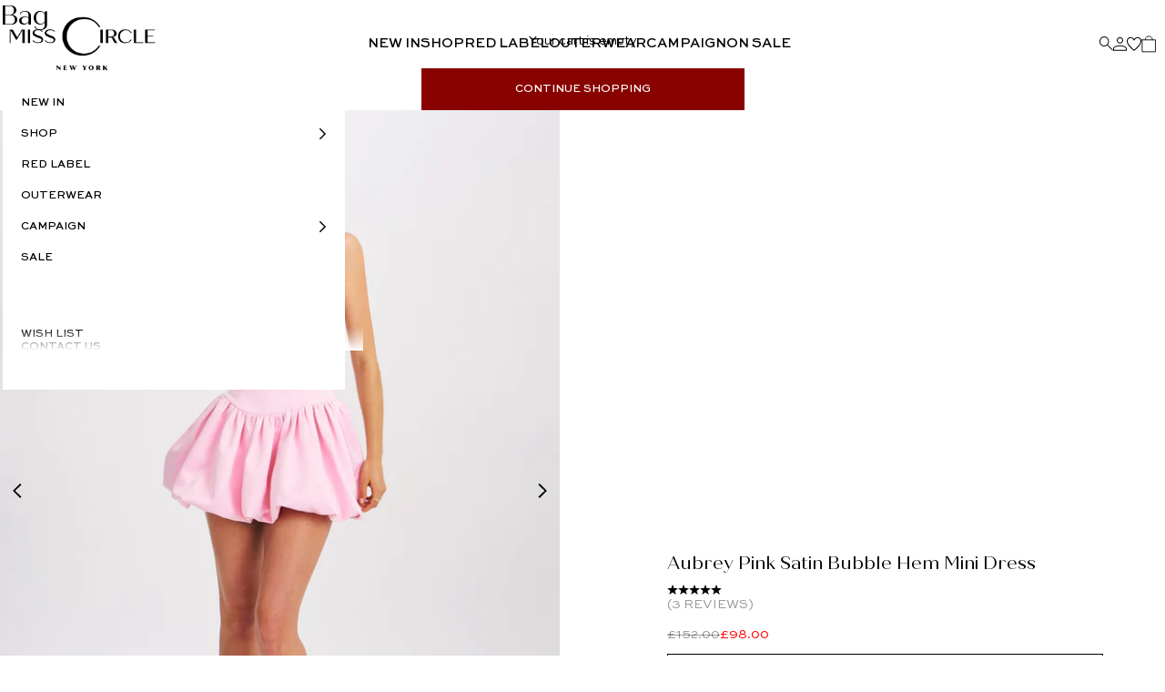

--- FILE ---
content_type: text/html; charset=utf-8
request_url: https://misscircle.com/en-gb/products/aubrey-pink-satin-bubble-hem-mini-dress
body_size: 63276
content:
<!doctype html>

<html lang="en" dir="ltr">
  <head>
    <meta charset="utf-8">
    <meta name="viewport" content="width=device-width, initial-scale=1.0, height=device-height, minimum-scale=1.0, maximum-scale=5.0">
    <meta name="theme-color" content="transparent" media="(prefers-color-scheme: light)">
    <meta name="theme-color" content="transparent" media="(prefers-color-scheme: dark)">

    <title>
      Aubrey Pink Satin Bubble Hem Mini Dress
    </title><meta name="description" content="Behold our exquisite Aubrey bubble hem mini dress, a fusion of modern chic and timeless elegance. Crafted to perfection, this dress boasts a puffy skirt and bodice, with pockets. Fully lined for a luxurious feel, it ensures comfort with every step. The invisible zipper guarantees a seamless closure, while built-in bone"><link rel="canonical" href="https://misscircle.com/en-gb/products/aubrey-pink-satin-bubble-hem-mini-dress"><link rel="shortcut icon" href="//misscircle.com/cdn/shop/files/MC-Initial-Logo-2025-No-NY_Black.png?v=1751925150&width=96">
      <link rel="apple-touch-icon" href="//misscircle.com/cdn/shop/files/MC-Initial-Logo-2025-No-NY_Black.png?v=1751925150&width=180"><link rel="preconnect" href="https://fonts.shopifycdn.com" crossorigin><link rel="preload" href="//misscircle.com/cdn/fonts/jost/jost_n4.d47a1b6347ce4a4c9f437608011273009d91f2b7.woff2" as="font" type="font/woff2" crossorigin><link rel="preload" href="//misscircle.com/cdn/fonts/jost/jost_n4.d47a1b6347ce4a4c9f437608011273009d91f2b7.woff2" as="font" type="font/woff2" crossorigin><meta property="og:type" content="product">
  <meta property="og:title" content="Aubrey Pink Satin Bubble Hem Mini Dress">
  <meta property="product:price:amount" content="98.00">
  <meta property="product:price:currency" content="GBP"><meta property="og:image" content="http://misscircle.com/cdn/shop/files/Artboard2_2f8fd4ef-e9a5-465c-b086-586961ec7f83.jpg?v=1716397324&width=2048">
  <meta property="og:image:secure_url" content="https://misscircle.com/cdn/shop/files/Artboard2_2f8fd4ef-e9a5-465c-b086-586961ec7f83.jpg?v=1716397324&width=2048">
  <meta property="og:image:width" content="2639">
  <meta property="og:image:height" content="3518"><meta property="og:description" content="Behold our exquisite Aubrey bubble hem mini dress, a fusion of modern chic and timeless elegance. Crafted to perfection, this dress boasts a puffy skirt and bodice, with pockets. Fully lined for a luxurious feel, it ensures comfort with every step. The invisible zipper guarantees a seamless closure, while built-in bone"><meta property="og:url" content="https://misscircle.com/en-gb/products/aubrey-pink-satin-bubble-hem-mini-dress">
<meta property="og:site_name" content="Miss Circle"><meta name="twitter:card" content="summary"><meta name="twitter:title" content="Aubrey Pink Satin Bubble Hem Mini Dress">
  <meta name="twitter:description" content="Behold our exquisite Aubrey bubble hem mini dress, a fusion of modern chic and timeless elegance. Crafted to perfection, this dress boasts a puffy skirt and bodice, with pockets. Fully lined for a luxurious feel, it ensures comfort with every step. The invisible zipper guarantees a seamless closure, while built-in bones sculpt and shape your figure flawlessly. Whether you&#39;re sipping cocktails at a rooftop soirée or dancing the night away at a gala, this dress is bound to turn heads and leave a lasting impression. Step into sophistication and confidence with our captivating Aubrey mini dress, a true epitome of style and grace. This dress also available in Egg White and Black.  Materials: Double Duchess Luxe Satin Length from underarm: Approx. 23.6 inch / 60 cm Stretch Factor: Non Stretch Clean: Dry-clean only Model Is Wearing A Size XS (US-2) Model Is"><meta name="twitter:image" content="https://misscircle.com/cdn/shop/files/Artboard2_2f8fd4ef-e9a5-465c-b086-586961ec7f83.jpg?crop=center&height=1200&v=1716397324&width=1200">
  <meta name="twitter:image:alt" content=""><script async crossorigin fetchpriority="high" src="/cdn/shopifycloud/importmap-polyfill/es-modules-shim.2.4.0.js"></script>
<script type="application/ld+json">{"@context":"http:\/\/schema.org\/","@id":"\/en-gb\/products\/aubrey-pink-satin-bubble-hem-mini-dress#product","@type":"ProductGroup","brand":{"@type":"Brand","name":"Miss Circle"},"category":"Dresses","description":"Behold our exquisite Aubrey bubble hem mini dress, a fusion of modern chic and timeless elegance. Crafted to perfection, this dress boasts a puffy skirt and bodice, with pockets. Fully lined for a luxurious feel, it ensures comfort with every step. The invisible zipper guarantees a seamless closure, while built-in bones sculpt and shape your figure flawlessly. Whether you're sipping cocktails at a rooftop soirée or dancing the night away at a gala, this dress is bound to turn heads and leave a lasting impression. Step into sophistication and confidence with our captivating Aubrey mini dress, a true epitome of style and grace. This dress also available in Egg White and Black. \n\nMaterials: Double Duchess Luxe Satin\n\nLength from underarm: Approx. 23.6 inch \/ 60 cm\nStretch Factor: Non Stretch\nClean: Dry-clean only\nModel Is Wearing A Size XS (US-2)\nModel Is 5'11''\n\nColor may vary due to lighting on images. The product images (without model) are the closest to the true color of the product\n","hasVariant":[{"@id":"\/en-gb\/products\/aubrey-pink-satin-bubble-hem-mini-dress?variant=45234703794350#variant","@type":"Product","gtin":"840505711182","image":"https:\/\/misscircle.com\/cdn\/shop\/files\/Artboard2_2f8fd4ef-e9a5-465c-b086-586961ec7f83.jpg?v=1716397324\u0026width=1920","name":"Aubrey Pink Satin Bubble Hem Mini Dress - XXS \/ US 0","offers":{"@id":"\/en-gb\/products\/aubrey-pink-satin-bubble-hem-mini-dress?variant=45234703794350#offer","@type":"Offer","availability":"http:\/\/schema.org\/OutOfStock","price":"98.00","priceCurrency":"GBP","url":"https:\/\/misscircle.com\/en-gb\/products\/aubrey-pink-satin-bubble-hem-mini-dress?variant=45234703794350"},"sku":"2662MC30PinkXXS"},{"@id":"\/en-gb\/products\/aubrey-pink-satin-bubble-hem-mini-dress?variant=45234703827118#variant","@type":"Product","gtin":"840505711199","image":"https:\/\/misscircle.com\/cdn\/shop\/files\/Artboard2_2f8fd4ef-e9a5-465c-b086-586961ec7f83.jpg?v=1716397324\u0026width=1920","name":"Aubrey Pink Satin Bubble Hem Mini Dress - XS \/ US 2","offers":{"@id":"\/en-gb\/products\/aubrey-pink-satin-bubble-hem-mini-dress?variant=45234703827118#offer","@type":"Offer","availability":"http:\/\/schema.org\/InStock","price":"98.00","priceCurrency":"GBP","url":"https:\/\/misscircle.com\/en-gb\/products\/aubrey-pink-satin-bubble-hem-mini-dress?variant=45234703827118"},"sku":"2662MC30PinkXS"},{"@id":"\/en-gb\/products\/aubrey-pink-satin-bubble-hem-mini-dress?variant=45234703859886#variant","@type":"Product","gtin":"840505711205","image":"https:\/\/misscircle.com\/cdn\/shop\/files\/Artboard2_2f8fd4ef-e9a5-465c-b086-586961ec7f83.jpg?v=1716397324\u0026width=1920","name":"Aubrey Pink Satin Bubble Hem Mini Dress - S \/ US 4-6","offers":{"@id":"\/en-gb\/products\/aubrey-pink-satin-bubble-hem-mini-dress?variant=45234703859886#offer","@type":"Offer","availability":"http:\/\/schema.org\/InStock","price":"98.00","priceCurrency":"GBP","url":"https:\/\/misscircle.com\/en-gb\/products\/aubrey-pink-satin-bubble-hem-mini-dress?variant=45234703859886"},"sku":"2662MC30PinkS"},{"@id":"\/en-gb\/products\/aubrey-pink-satin-bubble-hem-mini-dress?variant=45234703892654#variant","@type":"Product","gtin":"840505711212","image":"https:\/\/misscircle.com\/cdn\/shop\/files\/Artboard2_2f8fd4ef-e9a5-465c-b086-586961ec7f83.jpg?v=1716397324\u0026width=1920","name":"Aubrey Pink Satin Bubble Hem Mini Dress - M \/ US 6-8","offers":{"@id":"\/en-gb\/products\/aubrey-pink-satin-bubble-hem-mini-dress?variant=45234703892654#offer","@type":"Offer","availability":"http:\/\/schema.org\/InStock","price":"98.00","priceCurrency":"GBP","url":"https:\/\/misscircle.com\/en-gb\/products\/aubrey-pink-satin-bubble-hem-mini-dress?variant=45234703892654"},"sku":"2662MC30PinkM"},{"@id":"\/en-gb\/products\/aubrey-pink-satin-bubble-hem-mini-dress?variant=45234703925422#variant","@type":"Product","gtin":"840505711229","image":"https:\/\/misscircle.com\/cdn\/shop\/files\/Artboard2_2f8fd4ef-e9a5-465c-b086-586961ec7f83.jpg?v=1716397324\u0026width=1920","name":"Aubrey Pink Satin Bubble Hem Mini Dress - L \/ US 10-12","offers":{"@id":"\/en-gb\/products\/aubrey-pink-satin-bubble-hem-mini-dress?variant=45234703925422#offer","@type":"Offer","availability":"http:\/\/schema.org\/InStock","price":"98.00","priceCurrency":"GBP","url":"https:\/\/misscircle.com\/en-gb\/products\/aubrey-pink-satin-bubble-hem-mini-dress?variant=45234703925422"},"sku":"2662MC30PinkL"},{"@id":"\/en-gb\/products\/aubrey-pink-satin-bubble-hem-mini-dress?variant=45234703958190#variant","@type":"Product","gtin":"840505711236","image":"https:\/\/misscircle.com\/cdn\/shop\/files\/Artboard2_2f8fd4ef-e9a5-465c-b086-586961ec7f83.jpg?v=1716397324\u0026width=1920","name":"Aubrey Pink Satin Bubble Hem Mini Dress - XL \/ US 12-14","offers":{"@id":"\/en-gb\/products\/aubrey-pink-satin-bubble-hem-mini-dress?variant=45234703958190#offer","@type":"Offer","availability":"http:\/\/schema.org\/InStock","price":"98.00","priceCurrency":"GBP","url":"https:\/\/misscircle.com\/en-gb\/products\/aubrey-pink-satin-bubble-hem-mini-dress?variant=45234703958190"},"sku":"2662MC30PinkXL"}],"name":"Aubrey Pink Satin Bubble Hem Mini Dress","productGroupID":"8422776111278","url":"https:\/\/misscircle.com\/en-gb\/products\/aubrey-pink-satin-bubble-hem-mini-dress"}</script><script type="application/ld+json">
  {
    "@context": "https://schema.org",
    "@type": "BreadcrumbList",
    "itemListElement": [{
        "@type": "ListItem",
        "position": 1,
        "name": "Home",
        "item": "https://misscircle.com"
      },{
            "@type": "ListItem",
            "position": 2,
            "name": "Aubrey Pink Satin Bubble Hem Mini Dress",
            "item": "https://misscircle.com/en-gb/products/aubrey-pink-satin-bubble-hem-mini-dress"
          }]
  }
</script><style>/* Typography (heading) */
  @font-face {
  font-family: Jost;
  font-weight: 400;
  font-style: normal;
  font-display: fallback;
  src: url("//misscircle.com/cdn/fonts/jost/jost_n4.d47a1b6347ce4a4c9f437608011273009d91f2b7.woff2") format("woff2"),
       url("//misscircle.com/cdn/fonts/jost/jost_n4.791c46290e672b3f85c3d1c651ef2efa3819eadd.woff") format("woff");
}

@font-face {
  font-family: Jost;
  font-weight: 400;
  font-style: italic;
  font-display: fallback;
  src: url("//misscircle.com/cdn/fonts/jost/jost_i4.b690098389649750ada222b9763d55796c5283a5.woff2") format("woff2"),
       url("//misscircle.com/cdn/fonts/jost/jost_i4.fd766415a47e50b9e391ae7ec04e2ae25e7e28b0.woff") format("woff");
}

/* Typography (body) */
  @font-face {
  font-family: Jost;
  font-weight: 400;
  font-style: normal;
  font-display: fallback;
  src: url("//misscircle.com/cdn/fonts/jost/jost_n4.d47a1b6347ce4a4c9f437608011273009d91f2b7.woff2") format("woff2"),
       url("//misscircle.com/cdn/fonts/jost/jost_n4.791c46290e672b3f85c3d1c651ef2efa3819eadd.woff") format("woff");
}

@font-face {
  font-family: Jost;
  font-weight: 400;
  font-style: italic;
  font-display: fallback;
  src: url("//misscircle.com/cdn/fonts/jost/jost_i4.b690098389649750ada222b9763d55796c5283a5.woff2") format("woff2"),
       url("//misscircle.com/cdn/fonts/jost/jost_i4.fd766415a47e50b9e391ae7ec04e2ae25e7e28b0.woff") format("woff");
}

@font-face {
  font-family: Jost;
  font-weight: 700;
  font-style: normal;
  font-display: fallback;
  src: url("//misscircle.com/cdn/fonts/jost/jost_n7.921dc18c13fa0b0c94c5e2517ffe06139c3615a3.woff2") format("woff2"),
       url("//misscircle.com/cdn/fonts/jost/jost_n7.cbfc16c98c1e195f46c536e775e4e959c5f2f22b.woff") format("woff");
}

@font-face {
  font-family: Jost;
  font-weight: 700;
  font-style: italic;
  font-display: fallback;
  src: url("//misscircle.com/cdn/fonts/jost/jost_i7.d8201b854e41e19d7ed9b1a31fe4fe71deea6d3f.woff2") format("woff2"),
       url("//misscircle.com/cdn/fonts/jost/jost_i7.eae515c34e26b6c853efddc3fc0c552e0de63757.woff") format("woff");
}

:root {
    /* Container */
    --container-max-width: 100%;
    --container-xxs-max-width: 27.5rem; /* 440px */
    --container-xs-max-width: 42.5rem; /* 680px */
    --container-sm-max-width: 61.25rem; /* 980px */
    --container-md-max-width: 71.875rem; /* 1150px */
    --container-lg-max-width: 78.75rem; /* 1260px */
    --container-xl-max-width: 85rem; /* 1360px */
    --container-gutter: 1.25rem;

    --section-vertical-spacing: 8rem;
    --section-vertical-spacing-tight:2rem;

    --section-stack-gap:3rem;
    --section-stack-gap-tight:1.5rem;

    /* Form settings */
    --form-gap: 1.5rem; /* Gap between fieldset and submit button */
    --fieldset-gap: 1.5rem; /* Gap between each form input within a fieldset */
    --form-control-gap: 0.625rem; /* Gap between input and label (ignored for floating label) */
    --checkbox-control-gap: 1rem; /* Horizontal gap between checkbox and its associated label */
    --input-padding-block: 1.25rem; /* Vertical padding for input, textarea and native select */
    --input-padding-inline: 2rem; /* Horizontal padding for input, textarea and native select */
    --checkbox-size: 2rem; /* Size (width and height) for checkbox */

    /* Other sizes */
    --sticky-area-height: calc(var(--announcement-bar-is-sticky, 0) * var(--announcement-bar-height, 0px) + var(--header-is-sticky, 0) * var(--header-is-visible, 1) * var(--header-height, 0px));

    /* RTL support */
    --transform-logical-flip: 1;
    --transform-origin-start: left;
    --transform-origin-end: right;

    /**
     * ---------------------------------------------------------------------
     * TYPOGRAPHY
     * ---------------------------------------------------------------------
     */

    --heading-font: 'Quiche Sans', 'serif';
    --body-font: 'Sweet Sans Pro', serif;
    --button-font-size: 1.2rem;
    --button-line-height: 1.44rem;
    --button-font-size-mobile: 1.1rem;
    --button-line-height-mobile: 1.32rem;


    /* Font properties */
    --heading-font-family: Jost, sans-serif;
    --heading-font-weight: 400;
    --heading-font-style: normal;
    --heading-text-transform: uppercase;
    --heading-letter-spacing: 0.18em;
    --text-font-family: Jost, sans-serif;
    --text-font-weight: 400;
    --text-font-style: normal;
    --text-letter-spacing: 0.0em;
    --button-font: var(--text-font-style) var(--text-font-weight) var(--text-sm) / 1.65 var(--text-font-family);
    --button-text-transform: uppercase;
    --button-letter-spacing: 0.18em;

    /* Font sizes */--text-heading-size-factor: 1;
    --text-h1: max(0.6875rem, clamp(1.375rem, 1.146341463414634rem + 0.975609756097561vw, 2rem) * var(--text-heading-size-factor));
    --text-h2: max(0.6875rem, clamp(1.25rem, 1.0670731707317074rem + 0.7804878048780488vw, 1.75rem) * var(--text-heading-size-factor));
    --text-h3: max(0.6875rem, clamp(1.125rem, 1.0335365853658536rem + 0.3902439024390244vw, 1.375rem) * var(--text-heading-size-factor));
    --text-h4: max(0.6875rem, clamp(1rem, 0.9542682926829268rem + 0.1951219512195122vw, 1.125rem) * var(--text-heading-size-factor));
    --text-h5: calc(0.875rem * var(--text-heading-size-factor));
    --text-h6: calc(0.75rem * var(--text-heading-size-factor));

    --text-xs: 1.2rem;
    --text-sm: 1.3rem;
    --text-base: 1.4rem;
    --text-lg: 1.6rem;
    --text-xl: 1.8rem;

    /* Rounded variables (used for border radius) */
    --rounded-full: 9999px;
    --button-border-radius: 0.0rem;
    --input-border-radius: 0.0rem;

    /* Box shadow */
    --shadow-sm: 0 2px 8px rgb(0 0 0 / 0.05);
    --shadow: 0 5px 15px rgb(0 0 0 / 0.05);
    --shadow-md: 0 5px 30px rgb(0 0 0 / 0.05);
    --shadow-block: px px px rgb(var(--text-primary) / 0.0);

    /**
     * ---------------------------------------------------------------------
     * OTHER
     * ---------------------------------------------------------------------
     */

    --checkmark-svg-url: url(//misscircle.com/cdn/shop/t/50/assets/checkmark.svg?v=83190853101647628991721651901);
    --cursor-zoom-in-svg-url: url(//misscircle.com/cdn/shop/t/50/assets/zoom-in.svg?v=88171749192910085521730107511);
  }

  [dir="rtl"]:root {
    /* RTL support */
    --transform-logical-flip: -1;
    --transform-origin-start: right;
    --transform-origin-end: left;
  }

  @media screen and (min-width: 700px) {
    :root {
      /* Typography (font size) */
      --text-xs: 1.2rem;
      --text-sm: 1.3rem;
      --text-base: 1.4rem;
      --text-lg: 1.6rem;
      --text-xl: 2.0rem;

      /* Spacing settings */
      --container-gutter: 2rem;
    }
  }

  @media screen and (min-width: 1000px) {
    :root {
      /* Spacing settings */
      --container-gutter: 3rem;

      --section-vertical-spacing: 3rem;
      --section-vertical-spacing-tight: 3rem;

      --section-stack-gap:2.25rem;
      --section-stack-gap-tight:2.25rem;
    }
  }:root {/* Overlay used for modal */
    --page-overlay: 0 0 0 / 0.4;

    /* Product colors */
    --on-sale-text: 255 0 0;
    --on-sale-badge-background: 255 255 255;
    --on-sale-badge-text: 0 0 0 / 0.65;
    --sold-out-badge-background: 255 255 255;
    --sold-out-badge-text: 0 0 0 / 0.65;
    --custom-badge-background: 255 255 255;
    --custom-badge-text: 0 0 0 / 0.65;
    --star-color: 28 28 28;

    /* Status colors */
    --success-background: 212 227 203;
    --success-text: 48 122 7;
    --warning-background: 253 241 224;
    --warning-text: 237 138 0;
    --error-background: #880200;
    --error-text: #880200;
    --text-color: rgb(var(--color-black));
    --background: 255, 255, 255;

    /* Brand Colors */
    --color-white: 255, 255, 255;
    --color-black: 0, 0, 0;
    --color-cream: 255, 245, 230;
    --color-red: 136, 2, 0;
    --color-pink: 255, 242, 245;
    --background: 255, 255, 255;
    --border-color: 0 0 0 / 0.4;
  }

</style><style>
    @font-face {
        font-family: 'Quiche Sans';
        src: url(//misscircle.com/cdn/shop/t/50/assets/QuicheSans-Regular.woff2?v=98440556093821585101730107512) format('woff2'),
        url(//misscircle.com/cdn/shop/t/50/assets/QuicheSans-Regular.woff?v=51590654608835808031730107512) format('woff');
        font-weight: 400;
        font-style: normal;
        font-display: swap;
    }

    @font-face {
        font-family: 'Quiche Sans';
        src: url(//misscircle.com/cdn/shop/t/50/assets/QuicheSans-Medium.woff2?v=33834503431499209921730107511) format('woff2'),
        url(//misscircle.com/cdn/shop/t/50/assets/QuicheSans-Medium.woff?v=136061125819820205001730107511) format('woff');
        font-weight: 500;
        font-style: normal;
        font-display: swap;
    }

    @font-face {
        font-family: 'Quiche Sans';
        src: url(//misscircle.com/cdn/shop/t/50/assets/QuicheSans-Bold.woff2?v=52721305752558485091730107512) format('woff2'),
        url(//misscircle.com/cdn/shop/t/50/assets/QuicheSans-Bold.woff?v=181367509936932539931730107511) format('woff');
        font-weight: 700;
        font-style: normal;
        font-display: swap;
    }

    
    @font-face {
        font-family: 'Sweet Sans Pro';
        src: url(//misscircle.com/cdn/shop/t/50/assets/SweetSansProRegular.woff2?v=58758323166584067051730107511) format('woff2'),
        url(//misscircle.com/cdn/shop/t/50/assets/SweetSansProRegular.woff?v=2538622439343281031730107512) format('woff');
        font-weight: 400;
        font-style: normal;
        font-display: swap;
    }

    @font-face {
        font-family: 'Sweet Sans Pro';
        src: url(//misscircle.com/cdn/shop/t/50/assets/SweetSansProMedium.woff2?v=171128631373952135971730107511) format('woff2'),
        url(//misscircle.com/cdn/shop/t/50/assets/SweetSansProMedium.woff?v=65873066905156022021730107511) format('woff');
        font-weight: 500;
        font-style: normal;
        font-display: swap;
    }


    .typography-heading {
        font-family: var(--heading-font);
        font-weight: 400;
    }

    .typography-heading--1,
    .typography-heading--2 {
        font-family: var(--heading-font);
        font-weight: 400;
    }

    .typography-heading--1 {
        font-size: 2.9rem;
        line-height: 3.553rem;
    }

    .typography-heading--2 {
        font-size: 2rem;
        line-height: 2.45rem;
    }

    .typography-heading--3 {
        font-size: 1.6rem;
        line-height: 1.96rem;
    }

    .typography-body {
        font-family: var(--body-font);
    }

    .typography-body--large {
        font-size: 1.5rem;
        line-height: 1.8rem;
        font-weight: 500;
    }

    .typography-body--1 {
        font-size: 1.2rem;
        line-height: 1.44rem;
        font-weight: 500;
    }

    .typography-body--2 {
        font-size: 1.4rem;
        line-height: 2rem;
        font-weight: 400;
    }

    .bold {
        font-weight: 700;
    }

    .link{
        background: none !important;
        text-underline-offset: 5px;
    }

    .link:hover{
        text-decoration: underline;
    }

    .link:not([href]):not(.link-override) {
        color: var(--color-grey-1);
        text-decoration: underline;
    }

    .link-override{
        cursor: pointer;
    }

    @media screen and (max-width: 699px) {
        .typography-heading--1 {
            font-size: 2.1rem;
            line-height: 2.573rem;
        }

        .typography-heading--2 {
            font-size: 1.4rem;
            line-height: 1.715rem;
        }

        .typography-heading--3 {
            font-size: 1.1rem;
            line-height: 1.348rem;
        }

        .typography-body--1 {
            font-size: 1.1rem;
            line-height: 1.32rem;
        }

        .typography-body--2 {
            font-size: 1.1rem;
            line-height: 1.7rem;
        }
    }
</style><script>
  // This allows to expose several variables to the global scope, to be used in scripts
  window.themeVariables = {
    settings: {
      showPageTransition: false,
      pageType: "product",
      moneyFormat: "£{{amount}}",
      moneyWithCurrencyFormat: "£{{amount}} GBP",
      currencyCodeEnabled: false,
      cartType: "drawer",
      staggerMenuApparition: true
    },

    strings: {
      addedToCart: "Added to your cart!",
      closeGallery: "Close gallery",
      zoomGallery: "Zoom picture",
      errorGallery: "Image cannot be loaded",
      shippingEstimatorNoResults: "Sorry, we do not ship to your address.",
      shippingEstimatorOneResult: "There is one shipping rate for your address:",
      shippingEstimatorMultipleResults: "There are several shipping rates for your address:",
      shippingEstimatorError: "One or more error occurred while retrieving shipping rates:",
      next: "Next",
      previous: "Previous"
    },

    mediaQueries: {
      'sm': 'screen and (min-width: 700px)',
      'md': 'screen and (min-width: 1000px)',
      'lg': 'screen and (min-width: 1150px)',
      'xl': 'screen and (min-width: 1400px)',
      '2xl': 'screen and (min-width: 1600px)',
      'sm-max': 'screen and (max-width: 699px)',
      'md-max': 'screen and (max-width: 999px)',
      'lg-max': 'screen and (max-width: 1149px)',
      'xl-max': 'screen and (max-width: 1399px)',
      '2xl-max': 'screen and (max-width: 1599px)',
      'motion-safe': '(prefers-reduced-motion: no-preference)',
      'motion-reduce': '(prefers-reduced-motion: reduce)',
      'supports-hover': 'screen and (pointer: fine)',
      'supports-touch': 'screen and (hover: none)'
    }
  };</script><script>
      if (!(HTMLScriptElement.supports && HTMLScriptElement.supports('importmap'))) {
        const importMapPolyfill = document.createElement('script');
        importMapPolyfill.async = true;
        importMapPolyfill.src = "//misscircle.com/cdn/shop/t/50/assets/es-module-shims.min.js?v=140375185335194536761721651901";

        document.head.appendChild(importMapPolyfill);
      }
    </script>

    <script type="importmap">{
        "imports": {
          "vendor": "//misscircle.com/cdn/shop/t/50/assets/vendor.min.js?v=59972476700934799751730107511",
          "theme": "//misscircle.com/cdn/shop/t/50/assets/theme.js?v=91087736662257956811730107511",
          "photoswipe": "//misscircle.com/cdn/shop/t/50/assets/photoswipe.min.js?v=20290624223189769891721651900"
        }
      }
    </script>

    <script type="module" src="//misscircle.com/cdn/shop/t/50/assets/vendor.min.js?v=59972476700934799751730107511"></script>
    <script type="module" src="//misscircle.com/cdn/shop/t/50/assets/theme.js?v=91087736662257956811730107511"></script>
    <script type="module" src="//misscircle.com/cdn/shop/t/50/assets/custom.js?v=138166666792605312731730107512"></script>

    <script>window.performance && window.performance.mark && window.performance.mark('shopify.content_for_header.start');</script><meta name="google-site-verification" content="nq2_PPpbRevRF4S-XvhkzNzzPXoyhGaLkAfCQWMAMw4">
<meta name="facebook-domain-verification" content="b6j7h2ay3ws8nhoxy5ag0rjgo0o3nu">
<meta name="facebook-domain-verification" content="om6i3yjjsmoz4g24shcb3qrgoj5wo6">
<meta name="facebook-domain-verification" content="b6j7h2ay3ws8nhoxy5ag0rjgo0o3nu">
<meta name="facebook-domain-verification" content="dy34cn66uy4horsw8elbeku5c7y684">
<meta id="shopify-digital-wallet" name="shopify-digital-wallet" content="/8160097/digital_wallets/dialog">
<meta name="shopify-checkout-api-token" content="58c4e66cc75aaf0bef49eb4210ced5e7">
<link rel="alternate" hreflang="x-default" href="https://misscircle.com/products/aubrey-pink-satin-bubble-hem-mini-dress">
<link rel="alternate" hreflang="en" href="https://misscircle.com/products/aubrey-pink-satin-bubble-hem-mini-dress">
<link rel="alternate" hreflang="zh-Hans" href="https://misscircle.com/zh/products/aubrey-pink-satin-bubble-hem-mini-dress">
<link rel="alternate" hreflang="en-AU" href="https://misscircle.com/en-au/products/aubrey-pink-satin-bubble-hem-mini-dress">
<link rel="alternate" hreflang="zh-Hans-AU" href="https://misscircle.com/zh-au/products/aubrey-pink-satin-bubble-hem-mini-dress">
<link rel="alternate" hreflang="en-CA" href="https://misscircle.com/en-ca/products/aubrey-pink-satin-bubble-hem-mini-dress">
<link rel="alternate" hreflang="zh-Hans-CA" href="https://misscircle.com/zh-ca/products/aubrey-pink-satin-bubble-hem-mini-dress">
<link rel="alternate" hreflang="en-GB" href="https://misscircle.com/en-gb/products/aubrey-pink-satin-bubble-hem-mini-dress">
<link rel="alternate" hreflang="zh-Hans-GB" href="https://misscircle.com/zh-gb/products/aubrey-pink-satin-bubble-hem-mini-dress">
<link rel="alternate" hreflang="zh-Hans-AD" href="https://misscircle.com/zh/products/aubrey-pink-satin-bubble-hem-mini-dress">
<link rel="alternate" hreflang="zh-Hans-AE" href="https://misscircle.com/zh/products/aubrey-pink-satin-bubble-hem-mini-dress">
<link rel="alternate" hreflang="zh-Hans-AG" href="https://misscircle.com/zh/products/aubrey-pink-satin-bubble-hem-mini-dress">
<link rel="alternate" hreflang="zh-Hans-AI" href="https://misscircle.com/zh/products/aubrey-pink-satin-bubble-hem-mini-dress">
<link rel="alternate" hreflang="zh-Hans-AL" href="https://misscircle.com/zh/products/aubrey-pink-satin-bubble-hem-mini-dress">
<link rel="alternate" hreflang="zh-Hans-AM" href="https://misscircle.com/zh/products/aubrey-pink-satin-bubble-hem-mini-dress">
<link rel="alternate" hreflang="zh-Hans-AO" href="https://misscircle.com/zh/products/aubrey-pink-satin-bubble-hem-mini-dress">
<link rel="alternate" hreflang="zh-Hans-AR" href="https://misscircle.com/zh/products/aubrey-pink-satin-bubble-hem-mini-dress">
<link rel="alternate" hreflang="zh-Hans-AT" href="https://misscircle.com/zh/products/aubrey-pink-satin-bubble-hem-mini-dress">
<link rel="alternate" hreflang="zh-Hans-AW" href="https://misscircle.com/zh/products/aubrey-pink-satin-bubble-hem-mini-dress">
<link rel="alternate" hreflang="zh-Hans-AZ" href="https://misscircle.com/zh/products/aubrey-pink-satin-bubble-hem-mini-dress">
<link rel="alternate" hreflang="zh-Hans-BA" href="https://misscircle.com/zh/products/aubrey-pink-satin-bubble-hem-mini-dress">
<link rel="alternate" hreflang="zh-Hans-BB" href="https://misscircle.com/zh/products/aubrey-pink-satin-bubble-hem-mini-dress">
<link rel="alternate" hreflang="zh-Hans-BD" href="https://misscircle.com/zh/products/aubrey-pink-satin-bubble-hem-mini-dress">
<link rel="alternate" hreflang="zh-Hans-BE" href="https://misscircle.com/zh/products/aubrey-pink-satin-bubble-hem-mini-dress">
<link rel="alternate" hreflang="zh-Hans-BF" href="https://misscircle.com/zh/products/aubrey-pink-satin-bubble-hem-mini-dress">
<link rel="alternate" hreflang="zh-Hans-BG" href="https://misscircle.com/zh/products/aubrey-pink-satin-bubble-hem-mini-dress">
<link rel="alternate" hreflang="zh-Hans-BH" href="https://misscircle.com/zh/products/aubrey-pink-satin-bubble-hem-mini-dress">
<link rel="alternate" hreflang="zh-Hans-BI" href="https://misscircle.com/zh/products/aubrey-pink-satin-bubble-hem-mini-dress">
<link rel="alternate" hreflang="zh-Hans-BJ" href="https://misscircle.com/zh/products/aubrey-pink-satin-bubble-hem-mini-dress">
<link rel="alternate" hreflang="zh-Hans-BL" href="https://misscircle.com/zh/products/aubrey-pink-satin-bubble-hem-mini-dress">
<link rel="alternate" hreflang="zh-Hans-BM" href="https://misscircle.com/zh/products/aubrey-pink-satin-bubble-hem-mini-dress">
<link rel="alternate" hreflang="zh-Hans-BN" href="https://misscircle.com/zh/products/aubrey-pink-satin-bubble-hem-mini-dress">
<link rel="alternate" hreflang="zh-Hans-BO" href="https://misscircle.com/zh/products/aubrey-pink-satin-bubble-hem-mini-dress">
<link rel="alternate" hreflang="zh-Hans-BQ" href="https://misscircle.com/zh/products/aubrey-pink-satin-bubble-hem-mini-dress">
<link rel="alternate" hreflang="zh-Hans-BR" href="https://misscircle.com/zh/products/aubrey-pink-satin-bubble-hem-mini-dress">
<link rel="alternate" hreflang="zh-Hans-BS" href="https://misscircle.com/zh/products/aubrey-pink-satin-bubble-hem-mini-dress">
<link rel="alternate" hreflang="zh-Hans-BW" href="https://misscircle.com/zh/products/aubrey-pink-satin-bubble-hem-mini-dress">
<link rel="alternate" hreflang="zh-Hans-BZ" href="https://misscircle.com/zh/products/aubrey-pink-satin-bubble-hem-mini-dress">
<link rel="alternate" hreflang="zh-Hans-CH" href="https://misscircle.com/zh/products/aubrey-pink-satin-bubble-hem-mini-dress">
<link rel="alternate" hreflang="zh-Hans-CK" href="https://misscircle.com/zh/products/aubrey-pink-satin-bubble-hem-mini-dress">
<link rel="alternate" hreflang="zh-Hans-CL" href="https://misscircle.com/zh/products/aubrey-pink-satin-bubble-hem-mini-dress">
<link rel="alternate" hreflang="zh-Hans-CM" href="https://misscircle.com/zh/products/aubrey-pink-satin-bubble-hem-mini-dress">
<link rel="alternate" hreflang="zh-Hans-CO" href="https://misscircle.com/zh/products/aubrey-pink-satin-bubble-hem-mini-dress">
<link rel="alternate" hreflang="zh-Hans-CR" href="https://misscircle.com/zh/products/aubrey-pink-satin-bubble-hem-mini-dress">
<link rel="alternate" hreflang="zh-Hans-CV" href="https://misscircle.com/zh/products/aubrey-pink-satin-bubble-hem-mini-dress">
<link rel="alternate" hreflang="zh-Hans-CW" href="https://misscircle.com/zh/products/aubrey-pink-satin-bubble-hem-mini-dress">
<link rel="alternate" hreflang="zh-Hans-CY" href="https://misscircle.com/zh/products/aubrey-pink-satin-bubble-hem-mini-dress">
<link rel="alternate" hreflang="zh-Hans-CZ" href="https://misscircle.com/zh/products/aubrey-pink-satin-bubble-hem-mini-dress">
<link rel="alternate" hreflang="zh-Hans-DE" href="https://misscircle.com/zh/products/aubrey-pink-satin-bubble-hem-mini-dress">
<link rel="alternate" hreflang="zh-Hans-DJ" href="https://misscircle.com/zh/products/aubrey-pink-satin-bubble-hem-mini-dress">
<link rel="alternate" hreflang="zh-Hans-DK" href="https://misscircle.com/zh/products/aubrey-pink-satin-bubble-hem-mini-dress">
<link rel="alternate" hreflang="zh-Hans-DM" href="https://misscircle.com/zh/products/aubrey-pink-satin-bubble-hem-mini-dress">
<link rel="alternate" hreflang="zh-Hans-DO" href="https://misscircle.com/zh/products/aubrey-pink-satin-bubble-hem-mini-dress">
<link rel="alternate" hreflang="zh-Hans-DZ" href="https://misscircle.com/zh/products/aubrey-pink-satin-bubble-hem-mini-dress">
<link rel="alternate" hreflang="zh-Hans-EC" href="https://misscircle.com/zh/products/aubrey-pink-satin-bubble-hem-mini-dress">
<link rel="alternate" hreflang="zh-Hans-EE" href="https://misscircle.com/zh/products/aubrey-pink-satin-bubble-hem-mini-dress">
<link rel="alternate" hreflang="zh-Hans-EG" href="https://misscircle.com/zh/products/aubrey-pink-satin-bubble-hem-mini-dress">
<link rel="alternate" hreflang="zh-Hans-ES" href="https://misscircle.com/zh/products/aubrey-pink-satin-bubble-hem-mini-dress">
<link rel="alternate" hreflang="zh-Hans-ET" href="https://misscircle.com/zh/products/aubrey-pink-satin-bubble-hem-mini-dress">
<link rel="alternate" hreflang="zh-Hans-FI" href="https://misscircle.com/zh/products/aubrey-pink-satin-bubble-hem-mini-dress">
<link rel="alternate" hreflang="zh-Hans-FJ" href="https://misscircle.com/zh/products/aubrey-pink-satin-bubble-hem-mini-dress">
<link rel="alternate" hreflang="zh-Hans-FK" href="https://misscircle.com/zh/products/aubrey-pink-satin-bubble-hem-mini-dress">
<link rel="alternate" hreflang="zh-Hans-FO" href="https://misscircle.com/zh/products/aubrey-pink-satin-bubble-hem-mini-dress">
<link rel="alternate" hreflang="zh-Hans-FR" href="https://misscircle.com/zh/products/aubrey-pink-satin-bubble-hem-mini-dress">
<link rel="alternate" hreflang="zh-Hans-GA" href="https://misscircle.com/zh/products/aubrey-pink-satin-bubble-hem-mini-dress">
<link rel="alternate" hreflang="zh-Hans-GD" href="https://misscircle.com/zh/products/aubrey-pink-satin-bubble-hem-mini-dress">
<link rel="alternate" hreflang="zh-Hans-GE" href="https://misscircle.com/zh/products/aubrey-pink-satin-bubble-hem-mini-dress">
<link rel="alternate" hreflang="zh-Hans-GF" href="https://misscircle.com/zh/products/aubrey-pink-satin-bubble-hem-mini-dress">
<link rel="alternate" hreflang="zh-Hans-GG" href="https://misscircle.com/zh/products/aubrey-pink-satin-bubble-hem-mini-dress">
<link rel="alternate" hreflang="zh-Hans-GH" href="https://misscircle.com/zh/products/aubrey-pink-satin-bubble-hem-mini-dress">
<link rel="alternate" hreflang="zh-Hans-GI" href="https://misscircle.com/zh/products/aubrey-pink-satin-bubble-hem-mini-dress">
<link rel="alternate" hreflang="zh-Hans-GL" href="https://misscircle.com/zh/products/aubrey-pink-satin-bubble-hem-mini-dress">
<link rel="alternate" hreflang="zh-Hans-GM" href="https://misscircle.com/zh/products/aubrey-pink-satin-bubble-hem-mini-dress">
<link rel="alternate" hreflang="zh-Hans-GN" href="https://misscircle.com/zh/products/aubrey-pink-satin-bubble-hem-mini-dress">
<link rel="alternate" hreflang="zh-Hans-GP" href="https://misscircle.com/zh/products/aubrey-pink-satin-bubble-hem-mini-dress">
<link rel="alternate" hreflang="zh-Hans-GQ" href="https://misscircle.com/zh/products/aubrey-pink-satin-bubble-hem-mini-dress">
<link rel="alternate" hreflang="zh-Hans-GR" href="https://misscircle.com/zh/products/aubrey-pink-satin-bubble-hem-mini-dress">
<link rel="alternate" hreflang="zh-Hans-GT" href="https://misscircle.com/zh/products/aubrey-pink-satin-bubble-hem-mini-dress">
<link rel="alternate" hreflang="zh-Hans-GW" href="https://misscircle.com/zh/products/aubrey-pink-satin-bubble-hem-mini-dress">
<link rel="alternate" hreflang="zh-Hans-GY" href="https://misscircle.com/zh/products/aubrey-pink-satin-bubble-hem-mini-dress">
<link rel="alternate" hreflang="zh-Hans-HN" href="https://misscircle.com/zh/products/aubrey-pink-satin-bubble-hem-mini-dress">
<link rel="alternate" hreflang="zh-Hans-HR" href="https://misscircle.com/zh/products/aubrey-pink-satin-bubble-hem-mini-dress">
<link rel="alternate" hreflang="zh-Hans-HT" href="https://misscircle.com/zh/products/aubrey-pink-satin-bubble-hem-mini-dress">
<link rel="alternate" hreflang="zh-Hans-HU" href="https://misscircle.com/zh/products/aubrey-pink-satin-bubble-hem-mini-dress">
<link rel="alternate" hreflang="zh-Hans-ID" href="https://misscircle.com/zh/products/aubrey-pink-satin-bubble-hem-mini-dress">
<link rel="alternate" hreflang="zh-Hans-IE" href="https://misscircle.com/zh/products/aubrey-pink-satin-bubble-hem-mini-dress">
<link rel="alternate" hreflang="zh-Hans-IL" href="https://misscircle.com/zh/products/aubrey-pink-satin-bubble-hem-mini-dress">
<link rel="alternate" hreflang="zh-Hans-IN" href="https://misscircle.com/zh/products/aubrey-pink-satin-bubble-hem-mini-dress">
<link rel="alternate" hreflang="zh-Hans-IS" href="https://misscircle.com/zh/products/aubrey-pink-satin-bubble-hem-mini-dress">
<link rel="alternate" hreflang="zh-Hans-IT" href="https://misscircle.com/zh/products/aubrey-pink-satin-bubble-hem-mini-dress">
<link rel="alternate" hreflang="zh-Hans-JE" href="https://misscircle.com/zh/products/aubrey-pink-satin-bubble-hem-mini-dress">
<link rel="alternate" hreflang="zh-Hans-JM" href="https://misscircle.com/zh/products/aubrey-pink-satin-bubble-hem-mini-dress">
<link rel="alternate" hreflang="zh-Hans-JO" href="https://misscircle.com/zh/products/aubrey-pink-satin-bubble-hem-mini-dress">
<link rel="alternate" hreflang="zh-Hans-JP" href="https://misscircle.com/zh/products/aubrey-pink-satin-bubble-hem-mini-dress">
<link rel="alternate" hreflang="zh-Hans-KE" href="https://misscircle.com/zh/products/aubrey-pink-satin-bubble-hem-mini-dress">
<link rel="alternate" hreflang="zh-Hans-KG" href="https://misscircle.com/zh/products/aubrey-pink-satin-bubble-hem-mini-dress">
<link rel="alternate" hreflang="zh-Hans-KH" href="https://misscircle.com/zh/products/aubrey-pink-satin-bubble-hem-mini-dress">
<link rel="alternate" hreflang="zh-Hans-KI" href="https://misscircle.com/zh/products/aubrey-pink-satin-bubble-hem-mini-dress">
<link rel="alternate" hreflang="zh-Hans-KM" href="https://misscircle.com/zh/products/aubrey-pink-satin-bubble-hem-mini-dress">
<link rel="alternate" hreflang="zh-Hans-KN" href="https://misscircle.com/zh/products/aubrey-pink-satin-bubble-hem-mini-dress">
<link rel="alternate" hreflang="zh-Hans-KR" href="https://misscircle.com/zh/products/aubrey-pink-satin-bubble-hem-mini-dress">
<link rel="alternate" hreflang="zh-Hans-KW" href="https://misscircle.com/zh/products/aubrey-pink-satin-bubble-hem-mini-dress">
<link rel="alternate" hreflang="zh-Hans-KY" href="https://misscircle.com/zh/products/aubrey-pink-satin-bubble-hem-mini-dress">
<link rel="alternate" hreflang="zh-Hans-KZ" href="https://misscircle.com/zh/products/aubrey-pink-satin-bubble-hem-mini-dress">
<link rel="alternate" hreflang="zh-Hans-LA" href="https://misscircle.com/zh/products/aubrey-pink-satin-bubble-hem-mini-dress">
<link rel="alternate" hreflang="zh-Hans-LC" href="https://misscircle.com/zh/products/aubrey-pink-satin-bubble-hem-mini-dress">
<link rel="alternate" hreflang="zh-Hans-LI" href="https://misscircle.com/zh/products/aubrey-pink-satin-bubble-hem-mini-dress">
<link rel="alternate" hreflang="zh-Hans-LK" href="https://misscircle.com/zh/products/aubrey-pink-satin-bubble-hem-mini-dress">
<link rel="alternate" hreflang="zh-Hans-LS" href="https://misscircle.com/zh/products/aubrey-pink-satin-bubble-hem-mini-dress">
<link rel="alternate" hreflang="zh-Hans-LT" href="https://misscircle.com/zh/products/aubrey-pink-satin-bubble-hem-mini-dress">
<link rel="alternate" hreflang="zh-Hans-LU" href="https://misscircle.com/zh/products/aubrey-pink-satin-bubble-hem-mini-dress">
<link rel="alternate" hreflang="zh-Hans-LV" href="https://misscircle.com/zh/products/aubrey-pink-satin-bubble-hem-mini-dress">
<link rel="alternate" hreflang="zh-Hans-MA" href="https://misscircle.com/zh/products/aubrey-pink-satin-bubble-hem-mini-dress">
<link rel="alternate" hreflang="zh-Hans-MC" href="https://misscircle.com/zh/products/aubrey-pink-satin-bubble-hem-mini-dress">
<link rel="alternate" hreflang="zh-Hans-MD" href="https://misscircle.com/zh/products/aubrey-pink-satin-bubble-hem-mini-dress">
<link rel="alternate" hreflang="zh-Hans-ME" href="https://misscircle.com/zh/products/aubrey-pink-satin-bubble-hem-mini-dress">
<link rel="alternate" hreflang="zh-Hans-MF" href="https://misscircle.com/zh/products/aubrey-pink-satin-bubble-hem-mini-dress">
<link rel="alternate" hreflang="zh-Hans-MG" href="https://misscircle.com/zh/products/aubrey-pink-satin-bubble-hem-mini-dress">
<link rel="alternate" hreflang="zh-Hans-MK" href="https://misscircle.com/zh/products/aubrey-pink-satin-bubble-hem-mini-dress">
<link rel="alternate" hreflang="zh-Hans-MN" href="https://misscircle.com/zh/products/aubrey-pink-satin-bubble-hem-mini-dress">
<link rel="alternate" hreflang="zh-Hans-MO" href="https://misscircle.com/zh/products/aubrey-pink-satin-bubble-hem-mini-dress">
<link rel="alternate" hreflang="zh-Hans-MQ" href="https://misscircle.com/zh/products/aubrey-pink-satin-bubble-hem-mini-dress">
<link rel="alternate" hreflang="zh-Hans-MR" href="https://misscircle.com/zh/products/aubrey-pink-satin-bubble-hem-mini-dress">
<link rel="alternate" hreflang="zh-Hans-MS" href="https://misscircle.com/zh/products/aubrey-pink-satin-bubble-hem-mini-dress">
<link rel="alternate" hreflang="zh-Hans-MT" href="https://misscircle.com/zh/products/aubrey-pink-satin-bubble-hem-mini-dress">
<link rel="alternate" hreflang="zh-Hans-MU" href="https://misscircle.com/zh/products/aubrey-pink-satin-bubble-hem-mini-dress">
<link rel="alternate" hreflang="zh-Hans-MV" href="https://misscircle.com/zh/products/aubrey-pink-satin-bubble-hem-mini-dress">
<link rel="alternate" hreflang="zh-Hans-MW" href="https://misscircle.com/zh/products/aubrey-pink-satin-bubble-hem-mini-dress">
<link rel="alternate" hreflang="zh-Hans-MX" href="https://misscircle.com/zh/products/aubrey-pink-satin-bubble-hem-mini-dress">
<link rel="alternate" hreflang="zh-Hans-MY" href="https://misscircle.com/zh/products/aubrey-pink-satin-bubble-hem-mini-dress">
<link rel="alternate" hreflang="zh-Hans-MZ" href="https://misscircle.com/zh/products/aubrey-pink-satin-bubble-hem-mini-dress">
<link rel="alternate" hreflang="zh-Hans-NA" href="https://misscircle.com/zh/products/aubrey-pink-satin-bubble-hem-mini-dress">
<link rel="alternate" hreflang="zh-Hans-NC" href="https://misscircle.com/zh/products/aubrey-pink-satin-bubble-hem-mini-dress">
<link rel="alternate" hreflang="zh-Hans-NG" href="https://misscircle.com/zh/products/aubrey-pink-satin-bubble-hem-mini-dress">
<link rel="alternate" hreflang="zh-Hans-NI" href="https://misscircle.com/zh/products/aubrey-pink-satin-bubble-hem-mini-dress">
<link rel="alternate" hreflang="zh-Hans-NL" href="https://misscircle.com/zh/products/aubrey-pink-satin-bubble-hem-mini-dress">
<link rel="alternate" hreflang="zh-Hans-NO" href="https://misscircle.com/zh/products/aubrey-pink-satin-bubble-hem-mini-dress">
<link rel="alternate" hreflang="zh-Hans-NP" href="https://misscircle.com/zh/products/aubrey-pink-satin-bubble-hem-mini-dress">
<link rel="alternate" hreflang="zh-Hans-NR" href="https://misscircle.com/zh/products/aubrey-pink-satin-bubble-hem-mini-dress">
<link rel="alternate" hreflang="zh-Hans-NU" href="https://misscircle.com/zh/products/aubrey-pink-satin-bubble-hem-mini-dress">
<link rel="alternate" hreflang="zh-Hans-NZ" href="https://misscircle.com/zh/products/aubrey-pink-satin-bubble-hem-mini-dress">
<link rel="alternate" hreflang="zh-Hans-OM" href="https://misscircle.com/zh/products/aubrey-pink-satin-bubble-hem-mini-dress">
<link rel="alternate" hreflang="zh-Hans-PA" href="https://misscircle.com/zh/products/aubrey-pink-satin-bubble-hem-mini-dress">
<link rel="alternate" hreflang="zh-Hans-PE" href="https://misscircle.com/zh/products/aubrey-pink-satin-bubble-hem-mini-dress">
<link rel="alternate" hreflang="zh-Hans-PF" href="https://misscircle.com/zh/products/aubrey-pink-satin-bubble-hem-mini-dress">
<link rel="alternate" hreflang="zh-Hans-PG" href="https://misscircle.com/zh/products/aubrey-pink-satin-bubble-hem-mini-dress">
<link rel="alternate" hreflang="zh-Hans-PH" href="https://misscircle.com/zh/products/aubrey-pink-satin-bubble-hem-mini-dress">
<link rel="alternate" hreflang="zh-Hans-PK" href="https://misscircle.com/zh/products/aubrey-pink-satin-bubble-hem-mini-dress">
<link rel="alternate" hreflang="zh-Hans-PL" href="https://misscircle.com/zh/products/aubrey-pink-satin-bubble-hem-mini-dress">
<link rel="alternate" hreflang="zh-Hans-PT" href="https://misscircle.com/zh/products/aubrey-pink-satin-bubble-hem-mini-dress">
<link rel="alternate" hreflang="zh-Hans-PY" href="https://misscircle.com/zh/products/aubrey-pink-satin-bubble-hem-mini-dress">
<link rel="alternate" hreflang="zh-Hans-QA" href="https://misscircle.com/zh/products/aubrey-pink-satin-bubble-hem-mini-dress">
<link rel="alternate" hreflang="zh-Hans-RE" href="https://misscircle.com/zh/products/aubrey-pink-satin-bubble-hem-mini-dress">
<link rel="alternate" hreflang="zh-Hans-RO" href="https://misscircle.com/zh/products/aubrey-pink-satin-bubble-hem-mini-dress">
<link rel="alternate" hreflang="zh-Hans-RS" href="https://misscircle.com/zh/products/aubrey-pink-satin-bubble-hem-mini-dress">
<link rel="alternate" hreflang="zh-Hans-RW" href="https://misscircle.com/zh/products/aubrey-pink-satin-bubble-hem-mini-dress">
<link rel="alternate" hreflang="zh-Hans-SA" href="https://misscircle.com/zh/products/aubrey-pink-satin-bubble-hem-mini-dress">
<link rel="alternate" hreflang="zh-Hans-SB" href="https://misscircle.com/zh/products/aubrey-pink-satin-bubble-hem-mini-dress">
<link rel="alternate" hreflang="zh-Hans-SC" href="https://misscircle.com/zh/products/aubrey-pink-satin-bubble-hem-mini-dress">
<link rel="alternate" hreflang="zh-Hans-SE" href="https://misscircle.com/zh/products/aubrey-pink-satin-bubble-hem-mini-dress">
<link rel="alternate" hreflang="zh-Hans-SG" href="https://misscircle.com/zh/products/aubrey-pink-satin-bubble-hem-mini-dress">
<link rel="alternate" hreflang="zh-Hans-SI" href="https://misscircle.com/zh/products/aubrey-pink-satin-bubble-hem-mini-dress">
<link rel="alternate" hreflang="zh-Hans-SK" href="https://misscircle.com/zh/products/aubrey-pink-satin-bubble-hem-mini-dress">
<link rel="alternate" hreflang="zh-Hans-SL" href="https://misscircle.com/zh/products/aubrey-pink-satin-bubble-hem-mini-dress">
<link rel="alternate" hreflang="zh-Hans-SM" href="https://misscircle.com/zh/products/aubrey-pink-satin-bubble-hem-mini-dress">
<link rel="alternate" hreflang="zh-Hans-SN" href="https://misscircle.com/zh/products/aubrey-pink-satin-bubble-hem-mini-dress">
<link rel="alternate" hreflang="zh-Hans-SR" href="https://misscircle.com/zh/products/aubrey-pink-satin-bubble-hem-mini-dress">
<link rel="alternate" hreflang="zh-Hans-ST" href="https://misscircle.com/zh/products/aubrey-pink-satin-bubble-hem-mini-dress">
<link rel="alternate" hreflang="zh-Hans-SV" href="https://misscircle.com/zh/products/aubrey-pink-satin-bubble-hem-mini-dress">
<link rel="alternate" hreflang="zh-Hans-SZ" href="https://misscircle.com/zh/products/aubrey-pink-satin-bubble-hem-mini-dress">
<link rel="alternate" hreflang="zh-Hans-TC" href="https://misscircle.com/zh/products/aubrey-pink-satin-bubble-hem-mini-dress">
<link rel="alternate" hreflang="zh-Hans-TD" href="https://misscircle.com/zh/products/aubrey-pink-satin-bubble-hem-mini-dress">
<link rel="alternate" hreflang="zh-Hans-TG" href="https://misscircle.com/zh/products/aubrey-pink-satin-bubble-hem-mini-dress">
<link rel="alternate" hreflang="zh-Hans-TH" href="https://misscircle.com/zh/products/aubrey-pink-satin-bubble-hem-mini-dress">
<link rel="alternate" hreflang="zh-Hans-TL" href="https://misscircle.com/zh/products/aubrey-pink-satin-bubble-hem-mini-dress">
<link rel="alternate" hreflang="zh-Hans-TN" href="https://misscircle.com/zh/products/aubrey-pink-satin-bubble-hem-mini-dress">
<link rel="alternate" hreflang="zh-Hans-TO" href="https://misscircle.com/zh/products/aubrey-pink-satin-bubble-hem-mini-dress">
<link rel="alternate" hreflang="zh-Hans-TT" href="https://misscircle.com/zh/products/aubrey-pink-satin-bubble-hem-mini-dress">
<link rel="alternate" hreflang="zh-Hans-TV" href="https://misscircle.com/zh/products/aubrey-pink-satin-bubble-hem-mini-dress">
<link rel="alternate" hreflang="zh-Hans-TW" href="https://misscircle.com/zh/products/aubrey-pink-satin-bubble-hem-mini-dress">
<link rel="alternate" hreflang="zh-Hans-TZ" href="https://misscircle.com/zh/products/aubrey-pink-satin-bubble-hem-mini-dress">
<link rel="alternate" hreflang="zh-Hans-UG" href="https://misscircle.com/zh/products/aubrey-pink-satin-bubble-hem-mini-dress">
<link rel="alternate" hreflang="zh-Hans-US" href="https://misscircle.com/zh/products/aubrey-pink-satin-bubble-hem-mini-dress">
<link rel="alternate" hreflang="zh-Hans-UY" href="https://misscircle.com/zh/products/aubrey-pink-satin-bubble-hem-mini-dress">
<link rel="alternate" hreflang="zh-Hans-UZ" href="https://misscircle.com/zh/products/aubrey-pink-satin-bubble-hem-mini-dress">
<link rel="alternate" hreflang="zh-Hans-VC" href="https://misscircle.com/zh/products/aubrey-pink-satin-bubble-hem-mini-dress">
<link rel="alternate" hreflang="zh-Hans-VG" href="https://misscircle.com/zh/products/aubrey-pink-satin-bubble-hem-mini-dress">
<link rel="alternate" hreflang="zh-Hans-VN" href="https://misscircle.com/zh/products/aubrey-pink-satin-bubble-hem-mini-dress">
<link rel="alternate" hreflang="zh-Hans-VU" href="https://misscircle.com/zh/products/aubrey-pink-satin-bubble-hem-mini-dress">
<link rel="alternate" hreflang="zh-Hans-WS" href="https://misscircle.com/zh/products/aubrey-pink-satin-bubble-hem-mini-dress">
<link rel="alternate" hreflang="zh-Hans-YT" href="https://misscircle.com/zh/products/aubrey-pink-satin-bubble-hem-mini-dress">
<link rel="alternate" hreflang="zh-Hans-ZA" href="https://misscircle.com/zh/products/aubrey-pink-satin-bubble-hem-mini-dress">
<link rel="alternate" hreflang="zh-Hans-ZM" href="https://misscircle.com/zh/products/aubrey-pink-satin-bubble-hem-mini-dress">
<link rel="alternate" type="application/json+oembed" href="https://misscircle.com/en-gb/products/aubrey-pink-satin-bubble-hem-mini-dress.oembed">
<script async="async" src="/checkouts/internal/preloads.js?locale=en-GB"></script>
<link rel="preconnect" href="https://shop.app" crossorigin="anonymous">
<script async="async" src="https://shop.app/checkouts/internal/preloads.js?locale=en-GB&shop_id=8160097" crossorigin="anonymous"></script>
<script id="apple-pay-shop-capabilities" type="application/json">{"shopId":8160097,"countryCode":"US","currencyCode":"GBP","merchantCapabilities":["supports3DS"],"merchantId":"gid:\/\/shopify\/Shop\/8160097","merchantName":"Miss Circle","requiredBillingContactFields":["postalAddress","email","phone"],"requiredShippingContactFields":["postalAddress","email","phone"],"shippingType":"shipping","supportedNetworks":["visa","masterCard","amex","discover","elo","jcb"],"total":{"type":"pending","label":"Miss Circle","amount":"1.00"},"shopifyPaymentsEnabled":true,"supportsSubscriptions":true}</script>
<script id="shopify-features" type="application/json">{"accessToken":"58c4e66cc75aaf0bef49eb4210ced5e7","betas":["rich-media-storefront-analytics"],"domain":"misscircle.com","predictiveSearch":true,"shopId":8160097,"locale":"en"}</script>
<script>var Shopify = Shopify || {};
Shopify.shop = "misscircle.myshopify.com";
Shopify.locale = "en";
Shopify.currency = {"active":"GBP","rate":"0.78"};
Shopify.country = "GB";
Shopify.theme = {"name":"B\u0026B - Main - Miss Circle 2.0","id":137207808174,"schema_name":"Prestige","schema_version":"10.0.2","theme_store_id":null,"role":"main"};
Shopify.theme.handle = "null";
Shopify.theme.style = {"id":null,"handle":null};
Shopify.cdnHost = "misscircle.com/cdn";
Shopify.routes = Shopify.routes || {};
Shopify.routes.root = "/en-gb/";</script>
<script type="module">!function(o){(o.Shopify=o.Shopify||{}).modules=!0}(window);</script>
<script>!function(o){function n(){var o=[];function n(){o.push(Array.prototype.slice.apply(arguments))}return n.q=o,n}var t=o.Shopify=o.Shopify||{};t.loadFeatures=n(),t.autoloadFeatures=n()}(window);</script>
<script>
  window.ShopifyPay = window.ShopifyPay || {};
  window.ShopifyPay.apiHost = "shop.app\/pay";
  window.ShopifyPay.redirectState = null;
</script>
<script id="shop-js-analytics" type="application/json">{"pageType":"product"}</script>
<script defer="defer" async type="module" src="//misscircle.com/cdn/shopifycloud/shop-js/modules/v2/client.init-shop-cart-sync_C5BV16lS.en.esm.js"></script>
<script defer="defer" async type="module" src="//misscircle.com/cdn/shopifycloud/shop-js/modules/v2/chunk.common_CygWptCX.esm.js"></script>
<script type="module">
  await import("//misscircle.com/cdn/shopifycloud/shop-js/modules/v2/client.init-shop-cart-sync_C5BV16lS.en.esm.js");
await import("//misscircle.com/cdn/shopifycloud/shop-js/modules/v2/chunk.common_CygWptCX.esm.js");

  window.Shopify.SignInWithShop?.initShopCartSync?.({"fedCMEnabled":true,"windoidEnabled":true});

</script>
<script>
  window.Shopify = window.Shopify || {};
  if (!window.Shopify.featureAssets) window.Shopify.featureAssets = {};
  window.Shopify.featureAssets['shop-js'] = {"shop-cart-sync":["modules/v2/client.shop-cart-sync_ZFArdW7E.en.esm.js","modules/v2/chunk.common_CygWptCX.esm.js"],"init-fed-cm":["modules/v2/client.init-fed-cm_CmiC4vf6.en.esm.js","modules/v2/chunk.common_CygWptCX.esm.js"],"shop-button":["modules/v2/client.shop-button_tlx5R9nI.en.esm.js","modules/v2/chunk.common_CygWptCX.esm.js"],"shop-cash-offers":["modules/v2/client.shop-cash-offers_DOA2yAJr.en.esm.js","modules/v2/chunk.common_CygWptCX.esm.js","modules/v2/chunk.modal_D71HUcav.esm.js"],"init-windoid":["modules/v2/client.init-windoid_sURxWdc1.en.esm.js","modules/v2/chunk.common_CygWptCX.esm.js"],"shop-toast-manager":["modules/v2/client.shop-toast-manager_ClPi3nE9.en.esm.js","modules/v2/chunk.common_CygWptCX.esm.js"],"init-shop-email-lookup-coordinator":["modules/v2/client.init-shop-email-lookup-coordinator_B8hsDcYM.en.esm.js","modules/v2/chunk.common_CygWptCX.esm.js"],"init-shop-cart-sync":["modules/v2/client.init-shop-cart-sync_C5BV16lS.en.esm.js","modules/v2/chunk.common_CygWptCX.esm.js"],"avatar":["modules/v2/client.avatar_BTnouDA3.en.esm.js"],"pay-button":["modules/v2/client.pay-button_FdsNuTd3.en.esm.js","modules/v2/chunk.common_CygWptCX.esm.js"],"init-customer-accounts":["modules/v2/client.init-customer-accounts_DxDtT_ad.en.esm.js","modules/v2/client.shop-login-button_C5VAVYt1.en.esm.js","modules/v2/chunk.common_CygWptCX.esm.js","modules/v2/chunk.modal_D71HUcav.esm.js"],"init-shop-for-new-customer-accounts":["modules/v2/client.init-shop-for-new-customer-accounts_ChsxoAhi.en.esm.js","modules/v2/client.shop-login-button_C5VAVYt1.en.esm.js","modules/v2/chunk.common_CygWptCX.esm.js","modules/v2/chunk.modal_D71HUcav.esm.js"],"shop-login-button":["modules/v2/client.shop-login-button_C5VAVYt1.en.esm.js","modules/v2/chunk.common_CygWptCX.esm.js","modules/v2/chunk.modal_D71HUcav.esm.js"],"init-customer-accounts-sign-up":["modules/v2/client.init-customer-accounts-sign-up_CPSyQ0Tj.en.esm.js","modules/v2/client.shop-login-button_C5VAVYt1.en.esm.js","modules/v2/chunk.common_CygWptCX.esm.js","modules/v2/chunk.modal_D71HUcav.esm.js"],"shop-follow-button":["modules/v2/client.shop-follow-button_Cva4Ekp9.en.esm.js","modules/v2/chunk.common_CygWptCX.esm.js","modules/v2/chunk.modal_D71HUcav.esm.js"],"checkout-modal":["modules/v2/client.checkout-modal_BPM8l0SH.en.esm.js","modules/v2/chunk.common_CygWptCX.esm.js","modules/v2/chunk.modal_D71HUcav.esm.js"],"lead-capture":["modules/v2/client.lead-capture_Bi8yE_yS.en.esm.js","modules/v2/chunk.common_CygWptCX.esm.js","modules/v2/chunk.modal_D71HUcav.esm.js"],"shop-login":["modules/v2/client.shop-login_D6lNrXab.en.esm.js","modules/v2/chunk.common_CygWptCX.esm.js","modules/v2/chunk.modal_D71HUcav.esm.js"],"payment-terms":["modules/v2/client.payment-terms_CZxnsJam.en.esm.js","modules/v2/chunk.common_CygWptCX.esm.js","modules/v2/chunk.modal_D71HUcav.esm.js"]};
</script>
<script>(function() {
  var isLoaded = false;
  function asyncLoad() {
    if (isLoaded) return;
    isLoaded = true;
    var urls = ["https:\/\/js.smile.io\/v1\/smile-shopify.js?shop=misscircle.myshopify.com","https:\/\/cdn.attn.tv\/misscircle\/dtag.js?shop=misscircle.myshopify.com","https:\/\/cdn.attn.tv\/misscircle\/dtag.js?shop=misscircle.myshopify.com","https:\/\/storage.nfcube.com\/instafeed-6bb14115600ebe477fbc3159996639cd.js?shop=misscircle.myshopify.com","\/\/cdn.shopify.com\/proxy\/0415c50ccfbf4751a0d2eede325b32984174d84d8f51d1573bba3ac86e6f755b\/d1639lhkj5l89m.cloudfront.net\/js\/storefront\/uppromote.js?shop=misscircle.myshopify.com\u0026sp-cache-control=cHVibGljLCBtYXgtYWdlPTkwMA"];
    for (var i = 0; i < urls.length; i++) {
      var s = document.createElement('script');
      s.type = 'text/javascript';
      s.async = true;
      s.src = urls[i];
      var x = document.getElementsByTagName('script')[0];
      x.parentNode.insertBefore(s, x);
    }
  };
  if(window.attachEvent) {
    window.attachEvent('onload', asyncLoad);
  } else {
    window.addEventListener('load', asyncLoad, false);
  }
})();</script>
<script id="__st">var __st={"a":8160097,"offset":-18000,"reqid":"3ebbb8ac-add9-4d38-9cf9-26c96be36e9c-1768751424","pageurl":"misscircle.com\/en-gb\/products\/aubrey-pink-satin-bubble-hem-mini-dress","u":"76a47f2f3236","p":"product","rtyp":"product","rid":8422776111278};</script>
<script>window.ShopifyPaypalV4VisibilityTracking = true;</script>
<script id="captcha-bootstrap">!function(){'use strict';const t='contact',e='account',n='new_comment',o=[[t,t],['blogs',n],['comments',n],[t,'customer']],c=[[e,'customer_login'],[e,'guest_login'],[e,'recover_customer_password'],[e,'create_customer']],r=t=>t.map((([t,e])=>`form[action*='/${t}']:not([data-nocaptcha='true']) input[name='form_type'][value='${e}']`)).join(','),a=t=>()=>t?[...document.querySelectorAll(t)].map((t=>t.form)):[];function s(){const t=[...o],e=r(t);return a(e)}const i='password',u='form_key',d=['recaptcha-v3-token','g-recaptcha-response','h-captcha-response',i],f=()=>{try{return window.sessionStorage}catch{return}},m='__shopify_v',_=t=>t.elements[u];function p(t,e,n=!1){try{const o=window.sessionStorage,c=JSON.parse(o.getItem(e)),{data:r}=function(t){const{data:e,action:n}=t;return t[m]||n?{data:e,action:n}:{data:t,action:n}}(c);for(const[e,n]of Object.entries(r))t.elements[e]&&(t.elements[e].value=n);n&&o.removeItem(e)}catch(o){console.error('form repopulation failed',{error:o})}}const l='form_type',E='cptcha';function T(t){t.dataset[E]=!0}const w=window,h=w.document,L='Shopify',v='ce_forms',y='captcha';let A=!1;((t,e)=>{const n=(g='f06e6c50-85a8-45c8-87d0-21a2b65856fe',I='https://cdn.shopify.com/shopifycloud/storefront-forms-hcaptcha/ce_storefront_forms_captcha_hcaptcha.v1.5.2.iife.js',D={infoText:'Protected by hCaptcha',privacyText:'Privacy',termsText:'Terms'},(t,e,n)=>{const o=w[L][v],c=o.bindForm;if(c)return c(t,g,e,D).then(n);var r;o.q.push([[t,g,e,D],n]),r=I,A||(h.body.append(Object.assign(h.createElement('script'),{id:'captcha-provider',async:!0,src:r})),A=!0)});var g,I,D;w[L]=w[L]||{},w[L][v]=w[L][v]||{},w[L][v].q=[],w[L][y]=w[L][y]||{},w[L][y].protect=function(t,e){n(t,void 0,e),T(t)},Object.freeze(w[L][y]),function(t,e,n,w,h,L){const[v,y,A,g]=function(t,e,n){const i=e?o:[],u=t?c:[],d=[...i,...u],f=r(d),m=r(i),_=r(d.filter((([t,e])=>n.includes(e))));return[a(f),a(m),a(_),s()]}(w,h,L),I=t=>{const e=t.target;return e instanceof HTMLFormElement?e:e&&e.form},D=t=>v().includes(t);t.addEventListener('submit',(t=>{const e=I(t);if(!e)return;const n=D(e)&&!e.dataset.hcaptchaBound&&!e.dataset.recaptchaBound,o=_(e),c=g().includes(e)&&(!o||!o.value);(n||c)&&t.preventDefault(),c&&!n&&(function(t){try{if(!f())return;!function(t){const e=f();if(!e)return;const n=_(t);if(!n)return;const o=n.value;o&&e.removeItem(o)}(t);const e=Array.from(Array(32),(()=>Math.random().toString(36)[2])).join('');!function(t,e){_(t)||t.append(Object.assign(document.createElement('input'),{type:'hidden',name:u})),t.elements[u].value=e}(t,e),function(t,e){const n=f();if(!n)return;const o=[...t.querySelectorAll(`input[type='${i}']`)].map((({name:t})=>t)),c=[...d,...o],r={};for(const[a,s]of new FormData(t).entries())c.includes(a)||(r[a]=s);n.setItem(e,JSON.stringify({[m]:1,action:t.action,data:r}))}(t,e)}catch(e){console.error('failed to persist form',e)}}(e),e.submit())}));const S=(t,e)=>{t&&!t.dataset[E]&&(n(t,e.some((e=>e===t))),T(t))};for(const o of['focusin','change'])t.addEventListener(o,(t=>{const e=I(t);D(e)&&S(e,y())}));const B=e.get('form_key'),M=e.get(l),P=B&&M;t.addEventListener('DOMContentLoaded',(()=>{const t=y();if(P)for(const e of t)e.elements[l].value===M&&p(e,B);[...new Set([...A(),...v().filter((t=>'true'===t.dataset.shopifyCaptcha))])].forEach((e=>S(e,t)))}))}(h,new URLSearchParams(w.location.search),n,t,e,['guest_login'])})(!0,!0)}();</script>
<script integrity="sha256-4kQ18oKyAcykRKYeNunJcIwy7WH5gtpwJnB7kiuLZ1E=" data-source-attribution="shopify.loadfeatures" defer="defer" src="//misscircle.com/cdn/shopifycloud/storefront/assets/storefront/load_feature-a0a9edcb.js" crossorigin="anonymous"></script>
<script crossorigin="anonymous" defer="defer" src="//misscircle.com/cdn/shopifycloud/storefront/assets/shopify_pay/storefront-65b4c6d7.js?v=20250812"></script>
<script data-source-attribution="shopify.dynamic_checkout.dynamic.init">var Shopify=Shopify||{};Shopify.PaymentButton=Shopify.PaymentButton||{isStorefrontPortableWallets:!0,init:function(){window.Shopify.PaymentButton.init=function(){};var t=document.createElement("script");t.src="https://misscircle.com/cdn/shopifycloud/portable-wallets/latest/portable-wallets.en.js",t.type="module",document.head.appendChild(t)}};
</script>
<script data-source-attribution="shopify.dynamic_checkout.buyer_consent">
  function portableWalletsHideBuyerConsent(e){var t=document.getElementById("shopify-buyer-consent"),n=document.getElementById("shopify-subscription-policy-button");t&&n&&(t.classList.add("hidden"),t.setAttribute("aria-hidden","true"),n.removeEventListener("click",e))}function portableWalletsShowBuyerConsent(e){var t=document.getElementById("shopify-buyer-consent"),n=document.getElementById("shopify-subscription-policy-button");t&&n&&(t.classList.remove("hidden"),t.removeAttribute("aria-hidden"),n.addEventListener("click",e))}window.Shopify?.PaymentButton&&(window.Shopify.PaymentButton.hideBuyerConsent=portableWalletsHideBuyerConsent,window.Shopify.PaymentButton.showBuyerConsent=portableWalletsShowBuyerConsent);
</script>
<script data-source-attribution="shopify.dynamic_checkout.cart.bootstrap">document.addEventListener("DOMContentLoaded",(function(){function t(){return document.querySelector("shopify-accelerated-checkout-cart, shopify-accelerated-checkout")}if(t())Shopify.PaymentButton.init();else{new MutationObserver((function(e,n){t()&&(Shopify.PaymentButton.init(),n.disconnect())})).observe(document.body,{childList:!0,subtree:!0})}}));
</script>
<script id='scb4127' type='text/javascript' async='' src='https://misscircle.com/cdn/shopifycloud/privacy-banner/storefront-banner.js'></script><link id="shopify-accelerated-checkout-styles" rel="stylesheet" media="screen" href="https://misscircle.com/cdn/shopifycloud/portable-wallets/latest/accelerated-checkout-backwards-compat.css" crossorigin="anonymous">
<style id="shopify-accelerated-checkout-cart">
        #shopify-buyer-consent {
  margin-top: 1em;
  display: inline-block;
  width: 100%;
}

#shopify-buyer-consent.hidden {
  display: none;
}

#shopify-subscription-policy-button {
  background: none;
  border: none;
  padding: 0;
  text-decoration: underline;
  font-size: inherit;
  cursor: pointer;
}

#shopify-subscription-policy-button::before {
  box-shadow: none;
}

      </style>

<script>window.performance && window.performance.mark && window.performance.mark('shopify.content_for_header.end');</script>
<link href="//misscircle.com/cdn/shop/t/50/assets/theme.css?v=13214180166091946591733766472" rel="stylesheet" type="text/css" media="all" />
  <!-- BEGIN app block: shopify://apps/attentive/blocks/attn-tag/8df62c72-8fe4-407e-a5b3-72132be30a0d --><script type="text/javascript" src="https://cdn.attn.tv/misscircle/dtag.js?source=app-embed" defer="defer"></script>


<!-- END app block --><!-- BEGIN app block: shopify://apps/klaviyo-email-marketing-sms/blocks/klaviyo-onsite-embed/2632fe16-c075-4321-a88b-50b567f42507 -->















  <script>
    window.klaviyoReviewsProductDesignMode = false
  </script>







<!-- END app block --><!-- BEGIN app block: shopify://apps/accessibility-spark-ada-wcag/blocks/widget/36895fac-ec38-47a0-807c-7397daa6ec4e --><script>
  (function () {
	var widgetSettings = null;
    if (!widgetSettings) {
      return;
    }
    var source = widgetSettings.source || 'https://acsbapp.com/apps/app/dist/js/app.js';
    delete widgetSettings.source;
    var sourceName = widgetSettings.sourceName || 'acsbJS';
    delete widgetSettings.sourceName;
    var statsUrl = widgetSettings.statsUrl;
    delete widgetSettings.statsUrl;
	var doNotCollectAnalytics = widgetSettings.doNotCollectAnalytics;
	delete widgetSettings.doNotCollectAnalytics;
    var s = document.createElement('script'),
    e = ! document.body ? document.querySelector('head') : document.body;
    s.src = source;
    s.async = true;
    s.onload = function() {
      if (typeof window[sourceName] !== 'undefined' && typeof window[sourceName].init === 'function') {
        window[sourceName].init(widgetSettings);
      }
    };
    e.appendChild(s);    

    if (doNotCollectAnalytics) {
	  return;
	}
    var sessName = 'acs_spark_sess';
    var sessId = window.sessionStorage && window.sessionStorage.getItem(sessName);
    if (!sessId) {
      var _id = (crypto && typeof crypto.randomUUID === 'function') ? crypto.randomUUID() : (new Date()).getTime().toString(36);
      window.sessionStorage.setItem(sessName, _id);
      var _url = 'https://app.accessibilityspark.com/sessions?shop=' + (window.Shopify && window.Shopify.shop || window.location.hostname);
      if (typeof navigator.sendBeacon === 'function') {
        navigator.sendBeacon(_url, '')
      } else {
        fetch(_url, { method: 'POST', keepalive: true });
      }
    }
  })()
</script>



<!-- END app block --><script src="https://cdn.shopify.com/extensions/019bc7e9-d98c-71e0-bb25-69de9349bf29/smile-io-266/assets/smile-loader.js" type="text/javascript" defer="defer"></script>
<script src="https://cdn.shopify.com/extensions/cfc76123-b24f-4e9a-a1dc-585518796af7/forms-2294/assets/shopify-forms-loader.js" type="text/javascript" defer="defer"></script>
<link href="https://monorail-edge.shopifysvc.com" rel="dns-prefetch">
<script>(function(){if ("sendBeacon" in navigator && "performance" in window) {try {var session_token_from_headers = performance.getEntriesByType('navigation')[0].serverTiming.find(x => x.name == '_s').description;} catch {var session_token_from_headers = undefined;}var session_cookie_matches = document.cookie.match(/_shopify_s=([^;]*)/);var session_token_from_cookie = session_cookie_matches && session_cookie_matches.length === 2 ? session_cookie_matches[1] : "";var session_token = session_token_from_headers || session_token_from_cookie || "";function handle_abandonment_event(e) {var entries = performance.getEntries().filter(function(entry) {return /monorail-edge.shopifysvc.com/.test(entry.name);});if (!window.abandonment_tracked && entries.length === 0) {window.abandonment_tracked = true;var currentMs = Date.now();var navigation_start = performance.timing.navigationStart;var payload = {shop_id: 8160097,url: window.location.href,navigation_start,duration: currentMs - navigation_start,session_token,page_type: "product"};window.navigator.sendBeacon("https://monorail-edge.shopifysvc.com/v1/produce", JSON.stringify({schema_id: "online_store_buyer_site_abandonment/1.1",payload: payload,metadata: {event_created_at_ms: currentMs,event_sent_at_ms: currentMs}}));}}window.addEventListener('pagehide', handle_abandonment_event);}}());</script>
<script id="web-pixels-manager-setup">(function e(e,d,r,n,o){if(void 0===o&&(o={}),!Boolean(null===(a=null===(i=window.Shopify)||void 0===i?void 0:i.analytics)||void 0===a?void 0:a.replayQueue)){var i,a;window.Shopify=window.Shopify||{};var t=window.Shopify;t.analytics=t.analytics||{};var s=t.analytics;s.replayQueue=[],s.publish=function(e,d,r){return s.replayQueue.push([e,d,r]),!0};try{self.performance.mark("wpm:start")}catch(e){}var l=function(){var e={modern:/Edge?\/(1{2}[4-9]|1[2-9]\d|[2-9]\d{2}|\d{4,})\.\d+(\.\d+|)|Firefox\/(1{2}[4-9]|1[2-9]\d|[2-9]\d{2}|\d{4,})\.\d+(\.\d+|)|Chrom(ium|e)\/(9{2}|\d{3,})\.\d+(\.\d+|)|(Maci|X1{2}).+ Version\/(15\.\d+|(1[6-9]|[2-9]\d|\d{3,})\.\d+)([,.]\d+|)( \(\w+\)|)( Mobile\/\w+|) Safari\/|Chrome.+OPR\/(9{2}|\d{3,})\.\d+\.\d+|(CPU[ +]OS|iPhone[ +]OS|CPU[ +]iPhone|CPU IPhone OS|CPU iPad OS)[ +]+(15[._]\d+|(1[6-9]|[2-9]\d|\d{3,})[._]\d+)([._]\d+|)|Android:?[ /-](13[3-9]|1[4-9]\d|[2-9]\d{2}|\d{4,})(\.\d+|)(\.\d+|)|Android.+Firefox\/(13[5-9]|1[4-9]\d|[2-9]\d{2}|\d{4,})\.\d+(\.\d+|)|Android.+Chrom(ium|e)\/(13[3-9]|1[4-9]\d|[2-9]\d{2}|\d{4,})\.\d+(\.\d+|)|SamsungBrowser\/([2-9]\d|\d{3,})\.\d+/,legacy:/Edge?\/(1[6-9]|[2-9]\d|\d{3,})\.\d+(\.\d+|)|Firefox\/(5[4-9]|[6-9]\d|\d{3,})\.\d+(\.\d+|)|Chrom(ium|e)\/(5[1-9]|[6-9]\d|\d{3,})\.\d+(\.\d+|)([\d.]+$|.*Safari\/(?![\d.]+ Edge\/[\d.]+$))|(Maci|X1{2}).+ Version\/(10\.\d+|(1[1-9]|[2-9]\d|\d{3,})\.\d+)([,.]\d+|)( \(\w+\)|)( Mobile\/\w+|) Safari\/|Chrome.+OPR\/(3[89]|[4-9]\d|\d{3,})\.\d+\.\d+|(CPU[ +]OS|iPhone[ +]OS|CPU[ +]iPhone|CPU IPhone OS|CPU iPad OS)[ +]+(10[._]\d+|(1[1-9]|[2-9]\d|\d{3,})[._]\d+)([._]\d+|)|Android:?[ /-](13[3-9]|1[4-9]\d|[2-9]\d{2}|\d{4,})(\.\d+|)(\.\d+|)|Mobile Safari.+OPR\/([89]\d|\d{3,})\.\d+\.\d+|Android.+Firefox\/(13[5-9]|1[4-9]\d|[2-9]\d{2}|\d{4,})\.\d+(\.\d+|)|Android.+Chrom(ium|e)\/(13[3-9]|1[4-9]\d|[2-9]\d{2}|\d{4,})\.\d+(\.\d+|)|Android.+(UC? ?Browser|UCWEB|U3)[ /]?(15\.([5-9]|\d{2,})|(1[6-9]|[2-9]\d|\d{3,})\.\d+)\.\d+|SamsungBrowser\/(5\.\d+|([6-9]|\d{2,})\.\d+)|Android.+MQ{2}Browser\/(14(\.(9|\d{2,})|)|(1[5-9]|[2-9]\d|\d{3,})(\.\d+|))(\.\d+|)|K[Aa][Ii]OS\/(3\.\d+|([4-9]|\d{2,})\.\d+)(\.\d+|)/},d=e.modern,r=e.legacy,n=navigator.userAgent;return n.match(d)?"modern":n.match(r)?"legacy":"unknown"}(),u="modern"===l?"modern":"legacy",c=(null!=n?n:{modern:"",legacy:""})[u],f=function(e){return[e.baseUrl,"/wpm","/b",e.hashVersion,"modern"===e.buildTarget?"m":"l",".js"].join("")}({baseUrl:d,hashVersion:r,buildTarget:u}),m=function(e){var d=e.version,r=e.bundleTarget,n=e.surface,o=e.pageUrl,i=e.monorailEndpoint;return{emit:function(e){var a=e.status,t=e.errorMsg,s=(new Date).getTime(),l=JSON.stringify({metadata:{event_sent_at_ms:s},events:[{schema_id:"web_pixels_manager_load/3.1",payload:{version:d,bundle_target:r,page_url:o,status:a,surface:n,error_msg:t},metadata:{event_created_at_ms:s}}]});if(!i)return console&&console.warn&&console.warn("[Web Pixels Manager] No Monorail endpoint provided, skipping logging."),!1;try{return self.navigator.sendBeacon.bind(self.navigator)(i,l)}catch(e){}var u=new XMLHttpRequest;try{return u.open("POST",i,!0),u.setRequestHeader("Content-Type","text/plain"),u.send(l),!0}catch(e){return console&&console.warn&&console.warn("[Web Pixels Manager] Got an unhandled error while logging to Monorail."),!1}}}}({version:r,bundleTarget:l,surface:e.surface,pageUrl:self.location.href,monorailEndpoint:e.monorailEndpoint});try{o.browserTarget=l,function(e){var d=e.src,r=e.async,n=void 0===r||r,o=e.onload,i=e.onerror,a=e.sri,t=e.scriptDataAttributes,s=void 0===t?{}:t,l=document.createElement("script"),u=document.querySelector("head"),c=document.querySelector("body");if(l.async=n,l.src=d,a&&(l.integrity=a,l.crossOrigin="anonymous"),s)for(var f in s)if(Object.prototype.hasOwnProperty.call(s,f))try{l.dataset[f]=s[f]}catch(e){}if(o&&l.addEventListener("load",o),i&&l.addEventListener("error",i),u)u.appendChild(l);else{if(!c)throw new Error("Did not find a head or body element to append the script");c.appendChild(l)}}({src:f,async:!0,onload:function(){if(!function(){var e,d;return Boolean(null===(d=null===(e=window.Shopify)||void 0===e?void 0:e.analytics)||void 0===d?void 0:d.initialized)}()){var d=window.webPixelsManager.init(e)||void 0;if(d){var r=window.Shopify.analytics;r.replayQueue.forEach((function(e){var r=e[0],n=e[1],o=e[2];d.publishCustomEvent(r,n,o)})),r.replayQueue=[],r.publish=d.publishCustomEvent,r.visitor=d.visitor,r.initialized=!0}}},onerror:function(){return m.emit({status:"failed",errorMsg:"".concat(f," has failed to load")})},sri:function(e){var d=/^sha384-[A-Za-z0-9+/=]+$/;return"string"==typeof e&&d.test(e)}(c)?c:"",scriptDataAttributes:o}),m.emit({status:"loading"})}catch(e){m.emit({status:"failed",errorMsg:(null==e?void 0:e.message)||"Unknown error"})}}})({shopId: 8160097,storefrontBaseUrl: "https://misscircle.com",extensionsBaseUrl: "https://extensions.shopifycdn.com/cdn/shopifycloud/web-pixels-manager",monorailEndpoint: "https://monorail-edge.shopifysvc.com/unstable/produce_batch",surface: "storefront-renderer",enabledBetaFlags: ["2dca8a86"],webPixelsConfigList: [{"id":"1479245998","configuration":"{\"description\":\"Chatty conversion tracking pixel\",\"shopId\":\"2atrsECoayuz1NNdAlOC\"}","eventPayloadVersion":"v1","runtimeContext":"STRICT","scriptVersion":"13ac37025cff8583d58d6f1e51d29e4b","type":"APP","apiClientId":6641085,"privacyPurposes":["ANALYTICS"],"dataSharingAdjustments":{"protectedCustomerApprovalScopes":["read_customer_address","read_customer_email","read_customer_name","read_customer_personal_data","read_customer_phone"]}},{"id":"837714094","configuration":"{\"tagID\":\"2612388843846\"}","eventPayloadVersion":"v1","runtimeContext":"STRICT","scriptVersion":"18031546ee651571ed29edbe71a3550b","type":"APP","apiClientId":3009811,"privacyPurposes":["ANALYTICS","MARKETING","SALE_OF_DATA"],"dataSharingAdjustments":{"protectedCustomerApprovalScopes":["read_customer_address","read_customer_email","read_customer_name","read_customer_personal_data","read_customer_phone"]}},{"id":"778535086","configuration":"{\"shopId\":\"81966\",\"env\":\"production\",\"metaData\":\"[]\"}","eventPayloadVersion":"v1","runtimeContext":"STRICT","scriptVersion":"8e11013497942cd9be82d03af35714e6","type":"APP","apiClientId":2773553,"privacyPurposes":[],"dataSharingAdjustments":{"protectedCustomerApprovalScopes":["read_customer_address","read_customer_email","read_customer_name","read_customer_personal_data","read_customer_phone"]}},{"id":"672792750","configuration":"{\"merchantId\":\"1033865\", \"url\":\"https:\/\/classic.avantlink.com\", \"shopName\": \"misscircle\"}","eventPayloadVersion":"v1","runtimeContext":"STRICT","scriptVersion":"f125f620dfaaabbd1cefde6901cad1c4","type":"APP","apiClientId":125215244289,"privacyPurposes":["ANALYTICS","SALE_OF_DATA"],"dataSharingAdjustments":{"protectedCustomerApprovalScopes":["read_customer_personal_data"]}},{"id":"600539310","configuration":"{\"config\":\"{\\\"pixel_id\\\":\\\"G-YRMHXDX2WS\\\",\\\"google_tag_ids\\\":[\\\"G-YRMHXDX2WS\\\",\\\"AW-963765150\\\",\\\"GT-5TJNKJL2\\\"],\\\"target_country\\\":\\\"US\\\",\\\"gtag_events\\\":[{\\\"type\\\":\\\"search\\\",\\\"action_label\\\":[\\\"G-YRMHXDX2WS\\\",\\\"AW-963765150\\\/P9MECLzZv4oBEJ7Hx8sD\\\"]},{\\\"type\\\":\\\"begin_checkout\\\",\\\"action_label\\\":[\\\"G-YRMHXDX2WS\\\",\\\"AW-963765150\\\/yZCNCLrXv4oBEJ7Hx8sD\\\"]},{\\\"type\\\":\\\"view_item\\\",\\\"action_label\\\":[\\\"G-YRMHXDX2WS\\\",\\\"AW-963765150\\\/yvxcCLTXv4oBEJ7Hx8sD\\\",\\\"MC-N2338QMK4L\\\",\\\"MC-SL5RF4KVD8\\\"]},{\\\"type\\\":\\\"purchase\\\",\\\"action_label\\\":[\\\"G-YRMHXDX2WS\\\",\\\"AW-963765150\\\/CqEYCLHXv4oBEJ7Hx8sD\\\",\\\"MC-N2338QMK4L\\\",\\\"MC-SL5RF4KVD8\\\"]},{\\\"type\\\":\\\"page_view\\\",\\\"action_label\\\":[\\\"G-YRMHXDX2WS\\\",\\\"AW-963765150\\\/9L15CK7Xv4oBEJ7Hx8sD\\\",\\\"MC-N2338QMK4L\\\",\\\"MC-SL5RF4KVD8\\\"]},{\\\"type\\\":\\\"add_payment_info\\\",\\\"action_label\\\":[\\\"G-YRMHXDX2WS\\\",\\\"AW-963765150\\\/6IpMCL_Zv4oBEJ7Hx8sD\\\"]},{\\\"type\\\":\\\"add_to_cart\\\",\\\"action_label\\\":[\\\"G-YRMHXDX2WS\\\",\\\"AW-963765150\\\/ZqynCLfXv4oBEJ7Hx8sD\\\"]}],\\\"enable_monitoring_mode\\\":false}\"}","eventPayloadVersion":"v1","runtimeContext":"OPEN","scriptVersion":"b2a88bafab3e21179ed38636efcd8a93","type":"APP","apiClientId":1780363,"privacyPurposes":[],"dataSharingAdjustments":{"protectedCustomerApprovalScopes":["read_customer_address","read_customer_email","read_customer_name","read_customer_personal_data","read_customer_phone"]}},{"id":"594378926","configuration":"{\"swymApiEndpoint\":\"https:\/\/swymstore-v3starter-01.swymrelay.com\",\"swymTier\":\"v3starter-01\"}","eventPayloadVersion":"v1","runtimeContext":"STRICT","scriptVersion":"5b6f6917e306bc7f24523662663331c0","type":"APP","apiClientId":1350849,"privacyPurposes":["ANALYTICS","MARKETING","PREFERENCES"],"dataSharingAdjustments":{"protectedCustomerApprovalScopes":["read_customer_email","read_customer_name","read_customer_personal_data","read_customer_phone"]}},{"id":"590446766","configuration":"{\"env\":\"prod\"}","eventPayloadVersion":"v1","runtimeContext":"LAX","scriptVersion":"3dbd78f0aeeb2c473821a9db9e2dd54a","type":"APP","apiClientId":3977633,"privacyPurposes":["ANALYTICS","MARKETING"],"dataSharingAdjustments":{"protectedCustomerApprovalScopes":["read_customer_address","read_customer_email","read_customer_name","read_customer_personal_data","read_customer_phone"]}},{"id":"190087342","configuration":"{\"pixel_id\":\"200232989306670\",\"pixel_type\":\"facebook_pixel\",\"metaapp_system_user_token\":\"-\"}","eventPayloadVersion":"v1","runtimeContext":"OPEN","scriptVersion":"ca16bc87fe92b6042fbaa3acc2fbdaa6","type":"APP","apiClientId":2329312,"privacyPurposes":["ANALYTICS","MARKETING","SALE_OF_DATA"],"dataSharingAdjustments":{"protectedCustomerApprovalScopes":["read_customer_address","read_customer_email","read_customer_name","read_customer_personal_data","read_customer_phone"]}},{"id":"102957230","configuration":"{\"myshopifyDomain\":\"misscircle.myshopify.com\"}","eventPayloadVersion":"v1","runtimeContext":"STRICT","scriptVersion":"23b97d18e2aa74363140dc29c9284e87","type":"APP","apiClientId":2775569,"privacyPurposes":["ANALYTICS","MARKETING","SALE_OF_DATA"],"dataSharingAdjustments":{"protectedCustomerApprovalScopes":["read_customer_address","read_customer_email","read_customer_name","read_customer_phone","read_customer_personal_data"]}},{"id":"shopify-app-pixel","configuration":"{}","eventPayloadVersion":"v1","runtimeContext":"STRICT","scriptVersion":"0450","apiClientId":"shopify-pixel","type":"APP","privacyPurposes":["ANALYTICS","MARKETING"]},{"id":"shopify-custom-pixel","eventPayloadVersion":"v1","runtimeContext":"LAX","scriptVersion":"0450","apiClientId":"shopify-pixel","type":"CUSTOM","privacyPurposes":["ANALYTICS","MARKETING"]}],isMerchantRequest: false,initData: {"shop":{"name":"Miss Circle","paymentSettings":{"currencyCode":"USD"},"myshopifyDomain":"misscircle.myshopify.com","countryCode":"US","storefrontUrl":"https:\/\/misscircle.com\/en-gb"},"customer":null,"cart":null,"checkout":null,"productVariants":[{"price":{"amount":98.0,"currencyCode":"GBP"},"product":{"title":"Aubrey Pink Satin Bubble Hem Mini Dress","vendor":"Miss Circle","id":"8422776111278","untranslatedTitle":"Aubrey Pink Satin Bubble Hem Mini Dress","url":"\/en-gb\/products\/aubrey-pink-satin-bubble-hem-mini-dress","type":"Dresses"},"id":"45234703794350","image":{"src":"\/\/misscircle.com\/cdn\/shop\/files\/Artboard2_2f8fd4ef-e9a5-465c-b086-586961ec7f83.jpg?v=1716397324"},"sku":"2662MC30PinkXXS","title":"XXS \/ US 0","untranslatedTitle":"XXS \/ US 0"},{"price":{"amount":98.0,"currencyCode":"GBP"},"product":{"title":"Aubrey Pink Satin Bubble Hem Mini Dress","vendor":"Miss Circle","id":"8422776111278","untranslatedTitle":"Aubrey Pink Satin Bubble Hem Mini Dress","url":"\/en-gb\/products\/aubrey-pink-satin-bubble-hem-mini-dress","type":"Dresses"},"id":"45234703827118","image":{"src":"\/\/misscircle.com\/cdn\/shop\/files\/Artboard2_2f8fd4ef-e9a5-465c-b086-586961ec7f83.jpg?v=1716397324"},"sku":"2662MC30PinkXS","title":"XS \/ US 2","untranslatedTitle":"XS \/ US 2"},{"price":{"amount":98.0,"currencyCode":"GBP"},"product":{"title":"Aubrey Pink Satin Bubble Hem Mini Dress","vendor":"Miss Circle","id":"8422776111278","untranslatedTitle":"Aubrey Pink Satin Bubble Hem Mini Dress","url":"\/en-gb\/products\/aubrey-pink-satin-bubble-hem-mini-dress","type":"Dresses"},"id":"45234703859886","image":{"src":"\/\/misscircle.com\/cdn\/shop\/files\/Artboard2_2f8fd4ef-e9a5-465c-b086-586961ec7f83.jpg?v=1716397324"},"sku":"2662MC30PinkS","title":"S \/ US 4-6","untranslatedTitle":"S \/ US 4-6"},{"price":{"amount":98.0,"currencyCode":"GBP"},"product":{"title":"Aubrey Pink Satin Bubble Hem Mini Dress","vendor":"Miss Circle","id":"8422776111278","untranslatedTitle":"Aubrey Pink Satin Bubble Hem Mini Dress","url":"\/en-gb\/products\/aubrey-pink-satin-bubble-hem-mini-dress","type":"Dresses"},"id":"45234703892654","image":{"src":"\/\/misscircle.com\/cdn\/shop\/files\/Artboard2_2f8fd4ef-e9a5-465c-b086-586961ec7f83.jpg?v=1716397324"},"sku":"2662MC30PinkM","title":"M \/ US 6-8","untranslatedTitle":"M \/ US 6-8"},{"price":{"amount":98.0,"currencyCode":"GBP"},"product":{"title":"Aubrey Pink Satin Bubble Hem Mini Dress","vendor":"Miss Circle","id":"8422776111278","untranslatedTitle":"Aubrey Pink Satin Bubble Hem Mini Dress","url":"\/en-gb\/products\/aubrey-pink-satin-bubble-hem-mini-dress","type":"Dresses"},"id":"45234703925422","image":{"src":"\/\/misscircle.com\/cdn\/shop\/files\/Artboard2_2f8fd4ef-e9a5-465c-b086-586961ec7f83.jpg?v=1716397324"},"sku":"2662MC30PinkL","title":"L \/ US 10-12","untranslatedTitle":"L \/ US 10-12"},{"price":{"amount":98.0,"currencyCode":"GBP"},"product":{"title":"Aubrey Pink Satin Bubble Hem Mini Dress","vendor":"Miss Circle","id":"8422776111278","untranslatedTitle":"Aubrey Pink Satin Bubble Hem Mini Dress","url":"\/en-gb\/products\/aubrey-pink-satin-bubble-hem-mini-dress","type":"Dresses"},"id":"45234703958190","image":{"src":"\/\/misscircle.com\/cdn\/shop\/files\/Artboard2_2f8fd4ef-e9a5-465c-b086-586961ec7f83.jpg?v=1716397324"},"sku":"2662MC30PinkXL","title":"XL \/ US 12-14","untranslatedTitle":"XL \/ US 12-14"}],"purchasingCompany":null},},"https://misscircle.com/cdn","fcfee988w5aeb613cpc8e4bc33m6693e112",{"modern":"","legacy":""},{"shopId":"8160097","storefrontBaseUrl":"https:\/\/misscircle.com","extensionBaseUrl":"https:\/\/extensions.shopifycdn.com\/cdn\/shopifycloud\/web-pixels-manager","surface":"storefront-renderer","enabledBetaFlags":"[\"2dca8a86\"]","isMerchantRequest":"false","hashVersion":"fcfee988w5aeb613cpc8e4bc33m6693e112","publish":"custom","events":"[[\"page_viewed\",{}],[\"product_viewed\",{\"productVariant\":{\"price\":{\"amount\":98.0,\"currencyCode\":\"GBP\"},\"product\":{\"title\":\"Aubrey Pink Satin Bubble Hem Mini Dress\",\"vendor\":\"Miss Circle\",\"id\":\"8422776111278\",\"untranslatedTitle\":\"Aubrey Pink Satin Bubble Hem Mini Dress\",\"url\":\"\/en-gb\/products\/aubrey-pink-satin-bubble-hem-mini-dress\",\"type\":\"Dresses\"},\"id\":\"45234703827118\",\"image\":{\"src\":\"\/\/misscircle.com\/cdn\/shop\/files\/Artboard2_2f8fd4ef-e9a5-465c-b086-586961ec7f83.jpg?v=1716397324\"},\"sku\":\"2662MC30PinkXS\",\"title\":\"XS \/ US 2\",\"untranslatedTitle\":\"XS \/ US 2\"}}]]"});</script><script>
  window.ShopifyAnalytics = window.ShopifyAnalytics || {};
  window.ShopifyAnalytics.meta = window.ShopifyAnalytics.meta || {};
  window.ShopifyAnalytics.meta.currency = 'GBP';
  var meta = {"product":{"id":8422776111278,"gid":"gid:\/\/shopify\/Product\/8422776111278","vendor":"Miss Circle","type":"Dresses","handle":"aubrey-pink-satin-bubble-hem-mini-dress","variants":[{"id":45234703794350,"price":9800,"name":"Aubrey Pink Satin Bubble Hem Mini Dress - XXS \/ US 0","public_title":"XXS \/ US 0","sku":"2662MC30PinkXXS"},{"id":45234703827118,"price":9800,"name":"Aubrey Pink Satin Bubble Hem Mini Dress - XS \/ US 2","public_title":"XS \/ US 2","sku":"2662MC30PinkXS"},{"id":45234703859886,"price":9800,"name":"Aubrey Pink Satin Bubble Hem Mini Dress - S \/ US 4-6","public_title":"S \/ US 4-6","sku":"2662MC30PinkS"},{"id":45234703892654,"price":9800,"name":"Aubrey Pink Satin Bubble Hem Mini Dress - M \/ US 6-8","public_title":"M \/ US 6-8","sku":"2662MC30PinkM"},{"id":45234703925422,"price":9800,"name":"Aubrey Pink Satin Bubble Hem Mini Dress - L \/ US 10-12","public_title":"L \/ US 10-12","sku":"2662MC30PinkL"},{"id":45234703958190,"price":9800,"name":"Aubrey Pink Satin Bubble Hem Mini Dress - XL \/ US 12-14","public_title":"XL \/ US 12-14","sku":"2662MC30PinkXL"}],"remote":false},"page":{"pageType":"product","resourceType":"product","resourceId":8422776111278,"requestId":"3ebbb8ac-add9-4d38-9cf9-26c96be36e9c-1768751424"}};
  for (var attr in meta) {
    window.ShopifyAnalytics.meta[attr] = meta[attr];
  }
</script>
<script class="analytics">
  (function () {
    var customDocumentWrite = function(content) {
      var jquery = null;

      if (window.jQuery) {
        jquery = window.jQuery;
      } else if (window.Checkout && window.Checkout.$) {
        jquery = window.Checkout.$;
      }

      if (jquery) {
        jquery('body').append(content);
      }
    };

    var hasLoggedConversion = function(token) {
      if (token) {
        return document.cookie.indexOf('loggedConversion=' + token) !== -1;
      }
      return false;
    }

    var setCookieIfConversion = function(token) {
      if (token) {
        var twoMonthsFromNow = new Date(Date.now());
        twoMonthsFromNow.setMonth(twoMonthsFromNow.getMonth() + 2);

        document.cookie = 'loggedConversion=' + token + '; expires=' + twoMonthsFromNow;
      }
    }

    var trekkie = window.ShopifyAnalytics.lib = window.trekkie = window.trekkie || [];
    if (trekkie.integrations) {
      return;
    }
    trekkie.methods = [
      'identify',
      'page',
      'ready',
      'track',
      'trackForm',
      'trackLink'
    ];
    trekkie.factory = function(method) {
      return function() {
        var args = Array.prototype.slice.call(arguments);
        args.unshift(method);
        trekkie.push(args);
        return trekkie;
      };
    };
    for (var i = 0; i < trekkie.methods.length; i++) {
      var key = trekkie.methods[i];
      trekkie[key] = trekkie.factory(key);
    }
    trekkie.load = function(config) {
      trekkie.config = config || {};
      trekkie.config.initialDocumentCookie = document.cookie;
      var first = document.getElementsByTagName('script')[0];
      var script = document.createElement('script');
      script.type = 'text/javascript';
      script.onerror = function(e) {
        var scriptFallback = document.createElement('script');
        scriptFallback.type = 'text/javascript';
        scriptFallback.onerror = function(error) {
                var Monorail = {
      produce: function produce(monorailDomain, schemaId, payload) {
        var currentMs = new Date().getTime();
        var event = {
          schema_id: schemaId,
          payload: payload,
          metadata: {
            event_created_at_ms: currentMs,
            event_sent_at_ms: currentMs
          }
        };
        return Monorail.sendRequest("https://" + monorailDomain + "/v1/produce", JSON.stringify(event));
      },
      sendRequest: function sendRequest(endpointUrl, payload) {
        // Try the sendBeacon API
        if (window && window.navigator && typeof window.navigator.sendBeacon === 'function' && typeof window.Blob === 'function' && !Monorail.isIos12()) {
          var blobData = new window.Blob([payload], {
            type: 'text/plain'
          });

          if (window.navigator.sendBeacon(endpointUrl, blobData)) {
            return true;
          } // sendBeacon was not successful

        } // XHR beacon

        var xhr = new XMLHttpRequest();

        try {
          xhr.open('POST', endpointUrl);
          xhr.setRequestHeader('Content-Type', 'text/plain');
          xhr.send(payload);
        } catch (e) {
          console.log(e);
        }

        return false;
      },
      isIos12: function isIos12() {
        return window.navigator.userAgent.lastIndexOf('iPhone; CPU iPhone OS 12_') !== -1 || window.navigator.userAgent.lastIndexOf('iPad; CPU OS 12_') !== -1;
      }
    };
    Monorail.produce('monorail-edge.shopifysvc.com',
      'trekkie_storefront_load_errors/1.1',
      {shop_id: 8160097,
      theme_id: 137207808174,
      app_name: "storefront",
      context_url: window.location.href,
      source_url: "//misscircle.com/cdn/s/trekkie.storefront.cd680fe47e6c39ca5d5df5f0a32d569bc48c0f27.min.js"});

        };
        scriptFallback.async = true;
        scriptFallback.src = '//misscircle.com/cdn/s/trekkie.storefront.cd680fe47e6c39ca5d5df5f0a32d569bc48c0f27.min.js';
        first.parentNode.insertBefore(scriptFallback, first);
      };
      script.async = true;
      script.src = '//misscircle.com/cdn/s/trekkie.storefront.cd680fe47e6c39ca5d5df5f0a32d569bc48c0f27.min.js';
      first.parentNode.insertBefore(script, first);
    };
    trekkie.load(
      {"Trekkie":{"appName":"storefront","development":false,"defaultAttributes":{"shopId":8160097,"isMerchantRequest":null,"themeId":137207808174,"themeCityHash":"3965176795516328114","contentLanguage":"en","currency":"GBP","eventMetadataId":"4d175eca-ae78-45b8-bbb0-b9e074827f56"},"isServerSideCookieWritingEnabled":true,"monorailRegion":"shop_domain","enabledBetaFlags":["65f19447"]},"Session Attribution":{},"S2S":{"facebookCapiEnabled":true,"source":"trekkie-storefront-renderer","apiClientId":580111}}
    );

    var loaded = false;
    trekkie.ready(function() {
      if (loaded) return;
      loaded = true;

      window.ShopifyAnalytics.lib = window.trekkie;

      var originalDocumentWrite = document.write;
      document.write = customDocumentWrite;
      try { window.ShopifyAnalytics.merchantGoogleAnalytics.call(this); } catch(error) {};
      document.write = originalDocumentWrite;

      window.ShopifyAnalytics.lib.page(null,{"pageType":"product","resourceType":"product","resourceId":8422776111278,"requestId":"3ebbb8ac-add9-4d38-9cf9-26c96be36e9c-1768751424","shopifyEmitted":true});

      var match = window.location.pathname.match(/checkouts\/(.+)\/(thank_you|post_purchase)/)
      var token = match? match[1]: undefined;
      if (!hasLoggedConversion(token)) {
        setCookieIfConversion(token);
        window.ShopifyAnalytics.lib.track("Viewed Product",{"currency":"GBP","variantId":45234703794350,"productId":8422776111278,"productGid":"gid:\/\/shopify\/Product\/8422776111278","name":"Aubrey Pink Satin Bubble Hem Mini Dress - XXS \/ US 0","price":"98.00","sku":"2662MC30PinkXXS","brand":"Miss Circle","variant":"XXS \/ US 0","category":"Dresses","nonInteraction":true,"remote":false},undefined,undefined,{"shopifyEmitted":true});
      window.ShopifyAnalytics.lib.track("monorail:\/\/trekkie_storefront_viewed_product\/1.1",{"currency":"GBP","variantId":45234703794350,"productId":8422776111278,"productGid":"gid:\/\/shopify\/Product\/8422776111278","name":"Aubrey Pink Satin Bubble Hem Mini Dress - XXS \/ US 0","price":"98.00","sku":"2662MC30PinkXXS","brand":"Miss Circle","variant":"XXS \/ US 0","category":"Dresses","nonInteraction":true,"remote":false,"referer":"https:\/\/misscircle.com\/en-gb\/products\/aubrey-pink-satin-bubble-hem-mini-dress"});
      }
    });


        var eventsListenerScript = document.createElement('script');
        eventsListenerScript.async = true;
        eventsListenerScript.src = "//misscircle.com/cdn/shopifycloud/storefront/assets/shop_events_listener-3da45d37.js";
        document.getElementsByTagName('head')[0].appendChild(eventsListenerScript);

})();</script>
  <script>
  if (!window.ga || (window.ga && typeof window.ga !== 'function')) {
    window.ga = function ga() {
      (window.ga.q = window.ga.q || []).push(arguments);
      if (window.Shopify && window.Shopify.analytics && typeof window.Shopify.analytics.publish === 'function') {
        window.Shopify.analytics.publish("ga_stub_called", {}, {sendTo: "google_osp_migration"});
      }
      console.error("Shopify's Google Analytics stub called with:", Array.from(arguments), "\nSee https://help.shopify.com/manual/promoting-marketing/pixels/pixel-migration#google for more information.");
    };
    if (window.Shopify && window.Shopify.analytics && typeof window.Shopify.analytics.publish === 'function') {
      window.Shopify.analytics.publish("ga_stub_initialized", {}, {sendTo: "google_osp_migration"});
    }
  }
</script>
<script
  defer
  src="https://misscircle.com/cdn/shopifycloud/perf-kit/shopify-perf-kit-3.0.4.min.js"
  data-application="storefront-renderer"
  data-shop-id="8160097"
  data-render-region="gcp-us-central1"
  data-page-type="product"
  data-theme-instance-id="137207808174"
  data-theme-name="Prestige"
  data-theme-version="10.0.2"
  data-monorail-region="shop_domain"
  data-resource-timing-sampling-rate="10"
  data-shs="true"
  data-shs-beacon="true"
  data-shs-export-with-fetch="true"
  data-shs-logs-sample-rate="1"
  data-shs-beacon-endpoint="https://misscircle.com/api/collect"
></script>
</head>

  

  <body class="features--button-transition features--zoom-image  template-product" data-template="product"><template id="drawer-default-template">
  <div part="base" class="main-text">
    <div part="overlay"></div>

    <div part="content">
      <header part="header">
        <slot name="header"></slot>

        <dialog-close-button style="display: contents">
          <button type="button" part="close-button tap-area" aria-label="Close">
    <svg xmlns="http://www.w3.org/2000/svg" width="27" height="27" viewBox="0 0 27 27" fill="none" class="icon icon-close">
<line x1="20.1526" y1="6.71732" x2="6.71754" y2="20.1524" stroke="black"/>
<line x1="6.71757" y1="6.71774" x2="20.1526" y2="20.1528" stroke="black"/>
</svg></button>
        </dialog-close-button>
      </header>

      <div part="body">
        <slot></slot>
      </div>

      <footer part="footer">
        <slot name="footer"></slot>
      </footer>
    </div>
  </div>
</template><template id="modal-default-template">
  <div part="base">
    <div part="overlay"></div>

    <div part="content">
      <header part="header">
        <slot name="header"></slot>

        <dialog-close-button style="display: contents">
          <button type="button" part="close-button tap-area" aria-label="Close">
    <svg xmlns="http://www.w3.org/2000/svg" width="27" height="27" viewBox="0 0 27 27" fill="none" class="icon icon-close">
<line x1="20.1526" y1="6.71732" x2="6.71754" y2="20.1524" stroke="black"/>
<line x1="6.71757" y1="6.71774" x2="20.1526" y2="20.1528" stroke="black"/>
</svg></button>
        </dialog-close-button>
      </header>

      <div part="body">
        <slot></slot>
      </div>
    </div>
  </div>
</template><template id="popover-default-template">
  <div part="base">
    <div part="overlay"></div>

    <div part="content">
      <header part="header">
        <slot name="header"></slot>

        <dialog-close-button style="display: contents">
          <button type="button" part="close-button tap-area" aria-label="Close">
    <svg xmlns="http://www.w3.org/2000/svg" width="27" height="27" viewBox="0 0 27 27" fill="none" class="icon icon-close">
<line x1="20.1526" y1="6.71732" x2="6.71754" y2="20.1524" stroke="black"/>
<line x1="6.71757" y1="6.71774" x2="20.1526" y2="20.1528" stroke="black"/>
</svg></button>
        </dialog-close-button>
      </header>

      <div part="body">
        <slot></slot>
      </div>
    </div>
  </div>
</template><template id="header-search-default-template">
  <div part="base">
    <div part="overlay"></div>

    <div part="content">
      <slot></slot>
    </div>
  </div>
</template><template id="video-media-default-template">
  <slot></slot>

  <svg part="play-button" fill="none" width="48" height="48" viewBox="0 0 48 48">
    <path fill-rule="evenodd" clip-rule="evenodd" d="M48 24c0 13.255-10.745 24-24 24S0 37.255 0 24 10.745 0 24 0s24 10.745 24 24Zm-18 0-9-6.6v13.2l9-6.6Z" fill="var(--play-button-background, #ffffff)"/>
  </svg>
</template><loading-bar class="loading-bar" aria-hidden="true"></loading-bar>
    <a href="#main" allow-hash-change class="skip-to-content sr-only">Skip to content</a>

    <span
      id="header-scroll-tracker"
      style="position: absolute; width: 1px; height: 1px; top: var(--header-scroll-tracker-offset, 10px); left: 0;"
    ></span><!-- BEGIN sections: header-group -->
<aside id="shopify-section-sections--17219459449006__announcement-bar" class="shopify-section shopify-section-group-header-group shopify-section--announcement-bar"><style>
    :root {
      --announcement-bar-is-sticky: 1;}

    .announcement-bar {
      background-color: #880200;
      color: #ffffff;
      height: 30px;
    }#shopify-section-sections--17219459449006__announcement-bar {
        position: sticky;
        top: 0;
        z-index: 5;
      }

      .shopify-section--header ~ #shopify-section-sections--17219459449006__announcement-bar {
        top: calc(var(--header-is-sticky, 0) * var(--header-height, 0px));
        z-index: 4; /* We have to lower the z-index in case the announcement bar is displayed after the header */
      }</style>

  <height-observer variable="announcement-bar">
    <div class="announcement-bar"><announcement-bar-carousel allow-swipe autoplay="3" id="carousel-sections--17219459449006__announcement-bar" class="announcement-bar__carousel"><p class="prose typography-body typography-body--2 is-selected" >EXTRA 20% OFF SALE ITEMS CODE "SALE20"</p></announcement-bar-carousel></div>
  </height-observer>

  <script>
    document.documentElement.style.setProperty('--announcement-bar-height', `${document.getElementById('shopify-section-sections--17219459449006__announcement-bar').clientHeight.toFixed(2)}px`);
  </script></aside><header id="shopify-section-sections--17219459449006__header" class="shopify-section shopify-section-group-header-group shopify-section--header"><style>
  :root {
    --header-is-sticky: 1;
  }

  #shopify-section-sections--17219459449006__header {
    --header-grid: "logo secondary-nav primary-nav" / minmax(0, 1fr) auto auto;
    --header-padding-block: 1rem;
    --header-transparent-header-text-color: rgb(255, 255, 255);

    position: relative;
    z-index: 4;
  }

  @media screen and (min-width: 700px) {
    #shopify-section-sections--17219459449006__header {
      --header-padding-block: 1.6rem;
    }
  }

  @media screen and (min-width: 1000px) {
    #shopify-section-sections--17219459449006__header {--header-grid: "logo primary-nav secondary-nav" / minmax(max-content, 1fr) auto minmax(max-content, 1fr);}
  }#shopify-section-sections--17219459449006__header {
      left: 0;
      position: fixed;
      top: 0;
      width: 100%;
      transition: top 0.1s ease-in-out;
    }

    .shopify-section--announcement-bar ~ #shopify-section-sections--17219459449006__header {
      /* top: calc(var(--announcement-bar-is-sticky, 0) * var(--announcement-bar-height, 0px)); */
      top: var(--announcement-bar-height);
    }

    .shopify-section--announcement-bar ~ #shopify-section-sections--17219459449006__header.fixed-header {
      top: 0;
    }.template-product #shopify-section-sections--17219459449006__header {
    position: fixed;
    width: 100%;
  }

  html[data-scrolldir="down"] #shopify-section-sections--17219459449006__header,
  html[data-scrolldir="neutral"] #shopify-section-sections--17219459449006__header.fixed-header {
    position: initial;
  }#shopify-section-sections--17219459449006__header {
      --header-logo-width: 130px;
    }

    @media screen and (min-width: 700px) {
      #shopify-section-sections--17219459449006__header {
        --header-logo-width: 175px;
      }
    }</style>

<height-observer variable="header">
  <x-header class="header">
      <a href="/en-gb" class="header__logo"><span class="sr-only">Miss Circle</span><img src="//misscircle.com/cdn/shop/files/Artboard_2.svg?v=1722009834&amp;width=1920" alt="" srcset="//misscircle.com/cdn/shop/files/Artboard_2.svg?v=1722009834&amp;width=350 350w, //misscircle.com/cdn/shop/files/Artboard_2.svg?v=1722009834&amp;width=525 525w" width="1920" height="706" sizes="175px" class="header__logo-image"><img src="//misscircle.com/cdn/shop/files/Artboard_2_42393099-65b4-47f7-bf84-df39a658fe7e.svg?v=1722256878&amp;width=1920" alt="" srcset="//misscircle.com/cdn/shop/files/Artboard_2_42393099-65b4-47f7-bf84-df39a658fe7e.svg?v=1722256878&amp;width=350 350w, //misscircle.com/cdn/shop/files/Artboard_2_42393099-65b4-47f7-bf84-df39a658fe7e.svg?v=1722256878&amp;width=525 525w" width="1920" height="706" sizes="175px" class="header__logo-image header__logo-image--transparent"></a>
    
<nav class="header__primary-nav header__primary-nav--center" aria-label="Primary navigation">
        <button type="button" aria-controls="sidebar-menu" class="md:hidden">
          <span class="sr-only">Open navigation menu</span><img src="//misscircle.com/cdn/shop/t/50/assets/hamburger.svg?v=90679384362778683551730107511" alt="Hamburger Menu" class="header__nav-icon icon icon-hamburger"></button><ul class="contents unstyled-list md-max:hidden">

              <li class="header__primary-nav-item" data-title="New In"><a href="/en-gb/collections/new-in" class="block typography-body typography-body--large text-uppercase" >New In</a></li>

              <li class="header__primary-nav-item" data-title="Shop">
                    <mega-menu-disclosure trigger="click" class="contents"><details class="header__menu-disclosure">
                      <summary class="typography-body typography-body--large text-uppercase">Shop</summary><div class="mega-menu " ><ul class="mega-menu__linklist unstyled-list"><li class="v-stack justify-items-start gap-12">
          <a href="/en-gb#" class="typography-heading typography-heading--3">Shop Dresses</a><ul class="v-stack gap-8 unstyled-list"><li>
                  <a href="/en-gb/collections/all-dresses" class="typography-body typography-body--1 text-uppercase link-faded">Dresses</a>
                </li><li>
                  <a href="/en-gb/collections/gowns" class="typography-body typography-body--1 text-uppercase link-faded">Gowns</a>
                </li><li>
                  <a href="/en-gb/collections/sexy-red-dress" class="typography-body typography-body--1 text-uppercase link-faded">Red Dress</a>
                </li><li>
                  <a href="/en-gb/collections/pearl-dress-collection" class="typography-body typography-body--1 text-uppercase link-faded">Pearl Dress</a>
                </li><li>
                  <a href="/en-gb/collections/blazer-dress" class="typography-body typography-body--1 text-uppercase link-faded">Blazer Dress</a>
                </li><li>
                  <a href="/en-gb/collections/bubble-dress" class="typography-body typography-body--1 text-uppercase link-faded">Bubble Dress</a>
                </li><li>
                  <a href="/en-gb/collections/velvet-dress" class="typography-body typography-body--1 text-uppercase link-faded">Velvet Dress</a>
                </li></ul></li><li class="v-stack justify-items-start gap-12">
          <a href="/en-gb#" class="typography-heading typography-heading--3">Shop All</a><ul class="v-stack gap-8 unstyled-list"><li>
                  <a href="/en-gb/collections/outerwear" class="typography-body typography-body--1 text-uppercase link-faded">Outerwear</a>
                </li><li>
                  <a href="/en-gb/collections/tops" class="typography-body typography-body--1 text-uppercase link-faded">Tops</a>
                </li><li>
                  <a href="/en-gb/collections/bottoms" class="typography-body typography-body--1 text-uppercase link-faded">Bottoms</a>
                </li><li>
                  <a href="/en-gb/collections/jumper-and-bodysuit" class="typography-body typography-body--1 text-uppercase link-faded">Jumpsuits</a>
                </li><li>
                  <a href="/en-gb/collections/accessories" class="typography-body typography-body--1 text-uppercase link-faded">Accessories</a>
                </li><li>
                  <a href="/en-gb/collections/back-in-stock" class="typography-body typography-body--1 text-uppercase link-faded">Back in Stock</a>
                </li><li>
                  <a href="/en-gb/collections/swim" class="typography-body typography-body--1 text-uppercase link-faded">Swim</a>
                </li></ul></li><li class="v-stack justify-items-start gap-12">
          <a href="/en-gb#" class="typography-heading typography-heading--3">Featured</a><ul class="v-stack gap-8 unstyled-list"><li>
                  <a href="/en-gb/collections/ski-2025" class="typography-body typography-body--1 text-uppercase link-faded">Après All Night</a>
                </li><li>
                  <a href="/en-gb/collections/timeless-chic" class="typography-body typography-body--1 text-uppercase link-faded">Timeless Chic</a>
                </li><li>
                  <a href="/en-gb/collections/eco-luxe" class="typography-body typography-body--1 text-uppercase link-faded">Eco Luxe</a>
                </li><li>
                  <a href="/en-gb/collections/romantic" class="typography-body typography-body--1 text-uppercase link-faded">Romantic</a>
                </li><li>
                  <a href="/en-gb/collections/prom-collection" class="typography-body typography-body--1 text-uppercase link-faded">Prom Edit</a>
                </li><li>
                  <a href="/en-gb/collections/faux-fur-collection" class="typography-body typography-body--1 text-uppercase link-faded">Faux Fur</a>
                </li></ul></li></ul><div class="mega-menu__promo"><a href="/en-gb/collections/faux-fur-collection" class="v-stack justify-items-start group"><div class="overflow-hidden"><img src="//misscircle.com/cdn/shop/files/23.jpg?v=1758665654&amp;width=2741" alt="" srcset="//misscircle.com/cdn/shop/files/23.jpg?v=1758665654&amp;width=315 315w, //misscircle.com/cdn/shop/files/23.jpg?v=1758665654&amp;width=630 630w, //misscircle.com/cdn/shop/files/23.jpg?v=1758665654&amp;width=945 945w" width="2741" height="3654" loading="lazy" sizes="315px" class="zoom-image group-hover:zoom" style="object-position:74.0403% 13.2126%;"></div><div><p class="typography-heading typography-heading--3">Faux Fur</p>
<button type="button"  class="button button--secondary" ></button></div></a><a href="/en-gb/collections/red-label" class="v-stack justify-items-start group"><div class="overflow-hidden"><img src="//misscircle.com/cdn/shop/files/redlabel_cat.jpg?v=1764697988&amp;width=3000" alt="" srcset="//misscircle.com/cdn/shop/files/redlabel_cat.jpg?v=1764697988&amp;width=315 315w, //misscircle.com/cdn/shop/files/redlabel_cat.jpg?v=1764697988&amp;width=630 630w, //misscircle.com/cdn/shop/files/redlabel_cat.jpg?v=1764697988&amp;width=945 945w" width="3000" height="4000" loading="lazy" sizes="315px" class="zoom-image group-hover:zoom"></div><div><p class="typography-heading typography-heading--3">Red label</p>
<button type="button"  class="button button--secondary" ></button></div></a></div></div></details>
                    <div class="overlay"></div></mega-menu-disclosure></li>

              <li class="header__primary-nav-item" data-title="Red Label"><a href="/en-gb/collections/red-label" class="block typography-body typography-body--large text-uppercase" >Red Label</a></li>

              <li class="header__primary-nav-item" data-title="Outerwear"><a href="/en-gb/collections/outerwear" class="block typography-body typography-body--large text-uppercase" >Outerwear</a></li>

              <li class="header__primary-nav-item" data-title="Campaign">
                    <mega-menu-disclosure trigger="click" class="contents"><details class="header__menu-disclosure">
                      <summary class="typography-body typography-body--large text-uppercase">Campaign</summary><div class="mega-menu " ><ul class="mega-menu__linklist unstyled-list"><li class="v-stack justify-items-start gap-12">
          <a href="/en-gb/blogs/news/something-about-her" class="typography-heading typography-heading--3">Something About Her</a></li><li class="v-stack justify-items-start gap-12">
          <a href="/en-gb/blogs/news/apres-all-night" class="typography-heading typography-heading--3">Après All Night</a></li><li class="v-stack justify-items-start gap-12">
          <a href="/en-gb/blogs/news/holiday-crush" class="typography-heading typography-heading--3">Holiday Crush 2025</a></li><li class="v-stack justify-items-start gap-12">
          <a href="/en-gb/blogs/news/new-york-always" class="typography-heading typography-heading--3">New York, Always</a></li><li class="v-stack justify-items-start gap-12">
          <a href="/en-gb/blogs/news/a-love-letter-to-the-sea" class="typography-heading typography-heading--3">A Love Letter to the Sea</a></li><li class="v-stack justify-items-start gap-12">
          <a href="/en-gb/blogs/news/summer-land" class="typography-heading typography-heading--3">Summer Land</a></li><li class="v-stack justify-items-start gap-12">
          <a href="/en-gb/blogs/news/holiday-collection" class="typography-heading typography-heading--3">Holiday Collection 2024</a></li><li class="v-stack justify-items-start gap-12">
          <a href="/en-gb/blogs/news/circle-of-love" class="typography-heading typography-heading--3">Circle of Love</a></li></ul><div class="mega-menu__promo"><a href="/en-gb/blogs/news/something-about-her" class="v-stack justify-items-start group"><div class="overflow-hidden"><img src="//misscircle.com/cdn/shop/files/blog_blog_1.jpg?v=1768327205&amp;width=1130" alt="" srcset="//misscircle.com/cdn/shop/files/blog_blog_1.jpg?v=1768327205&amp;width=315 315w, //misscircle.com/cdn/shop/files/blog_blog_1.jpg?v=1768327205&amp;width=630 630w, //misscircle.com/cdn/shop/files/blog_blog_1.jpg?v=1768327205&amp;width=945 945w" width="1130" height="1500" loading="lazy" sizes="315px" class="zoom-image group-hover:zoom"></div><div><p class="typography-heading typography-heading--3">Something About Her</p>
<button type="button"  class="button button--secondary" ></button></div></a><a href="/en-gb/blogs/news/apres-all-night" class="v-stack justify-items-start group"><div class="overflow-hidden"><img src="//misscircle.com/cdn/shop/files/blog_blog.jpg?v=1765988616&amp;width=1413" alt="" srcset="//misscircle.com/cdn/shop/files/blog_blog.jpg?v=1765988616&amp;width=315 315w, //misscircle.com/cdn/shop/files/blog_blog.jpg?v=1765988616&amp;width=630 630w, //misscircle.com/cdn/shop/files/blog_blog.jpg?v=1765988616&amp;width=945 945w" width="1413" height="1875" loading="lazy" sizes="315px" class="zoom-image group-hover:zoom"></div><div><p class="typography-heading typography-heading--3">Après All Night</p>
<button type="button"  class="button button--secondary" ></button></div></a></div></div></details>
                    <div class="overlay"></div></mega-menu-disclosure></li>

              <li class="header__primary-nav-item" data-title="ON SALE "><a href="/en-gb/collections/sale" class="block typography-body typography-body--large text-uppercase" >ON SALE </a></li></ul></nav><nav class="header__secondary-nav" aria-label="Secondary navigation"><a href="/en-gb/search" aria-controls="header-search-sections--17219459449006__header">
          <span class="sr-only">Open search</span><img src="//misscircle.com/cdn/shop/t/50/assets/search.svg?v=71014825496544085601730107511" alt="Search" class="header__nav-icon icon icon-search"></a><a href="/en-gb/account/login" class="sm-max:hidden">
          <span class="sr-only">Open account page</span><img src="//misscircle.com/cdn/shop/t/50/assets/account.svg?v=146523693486417416831730107513" alt="Account" class="header__nav-icon icon icon-account"></a><a href="/en-gb/pages/swym-wishlist-page" class="relative">
          <span class="sr-only">Translation missing: en.header.general.open_wishlist</span><img src="//misscircle.com/cdn/shop/t/50/assets/wishlist.svg?v=18895533605735899651730107511" alt="Wishlist" class="header__nav-icon icon icon-wishlist"></a><a href="/en-gb/cart" class="relative" aria-controls="cart-drawer" data-no-instant>
        <span class="sr-only">Open cart</span><img src="//misscircle.com/cdn/shop/t/50/assets/cart-bag.svg?v=79826595013883225291730107511" alt="Cart bag" class="header__nav-icon icon icon-cart"><cart-count></cart-count>

        
      </a>
    </nav><header-search id="header-search-sections--17219459449006__header" class="header-search">
  <div class="container">
    <form id="predictive-search-form" action="/en-gb/search" method="GET" aria-owns="header-predictive-search" class="header-search__form" role="search">
      <div class="header-search__form-control"><img src="//misscircle.com/cdn/shop/t/50/assets/search.svg?v=71014825496544085601730107511" alt="Search" class="icon icon-search"><input type="search" name="q" spellcheck="false" class="typography-body typography-body--1 header-search__input" aria-label="Search" placeholder="Search for...">

        <dialog-close-button class="contents">
          <button type="button">
            <span class="sr-only">Close</span>
    <svg xmlns="http://www.w3.org/2000/svg" width="27" height="27" viewBox="0 0 27 27" fill="none" class="icon icon-close">
<line x1="20.1526" y1="6.71732" x2="6.71754" y2="20.1524" stroke="black"/>
<line x1="6.71757" y1="6.71774" x2="20.1526" y2="20.1528" stroke="black"/>
</svg></button>
        </dialog-close-button>
      </div>
    </form>

    <predictive-search id="header-predictive-search" class="predictive-search">
      <div class="predictive-search__content" slot="results"></div>
    </predictive-search>
  </div>
</header-search><template id="header-sidebar-template">
  <div part="base">
    <div part="overlay"></div>

    <div part="content">
      <header part="header">
        <dialog-close-button class="contents">
          <button type="button" part="close-button tap-area" aria-label="Close">
    <svg xmlns="http://www.w3.org/2000/svg" width="27" height="27" viewBox="0 0 27 27" fill="none" class="icon icon-close">
<line x1="20.1526" y1="6.71732" x2="6.71754" y2="20.1524" stroke="black"/>
<line x1="6.71757" y1="6.71774" x2="20.1526" y2="20.1528" stroke="black"/>
</svg></button>
        </dialog-close-button>
      </header>

      <div part="panel-list">
        <slot name="main-panel"></slot><slot name="collapsible-panel"></slot></div>
    </div>
  </div>
</template>

<header-sidebar id="sidebar-menu" class="header-sidebar drawer drawer--sm color-scheme color-scheme--" template="header-sidebar-template" open-from="left"><div class="header-sidebar__main-panel" slot="main-panel">
    <div class="header-sidebar__scroller">
      <ul class="header-sidebar__linklist unstyled-list" role="list"><li><a href="/en-gb/collections/new-in" class="header-sidebar__linklist-button typography-body typography-body--1 text-uppercase">New In</a></li><li><button type="button" class="header-sidebar__linklist-button typography-body typography-body--1 text-uppercase" aria-controls="header-panel-2" aria-expanded="false">Shop<svg width="9" height="14" viewBox="0 0 9 14" aria-hidden="true" focusable="false" fill="none" class="icon icon-chevron-right  icon--direction-aware" xmlns="http://www.w3.org/2000/svg">
      <path d="M8.19995 7.00005L1.89995 0.700049L0.919951 1.75005L6.09995 7.00005L0.919952 12.25L1.89995 13.3L8.19995 7.00005Z" fill="currentColor"/>
    </svg></button></li><li><a href="/en-gb/collections/red-label" class="header-sidebar__linklist-button typography-body typography-body--1 text-uppercase">Red Label</a></li><li><a href="/en-gb/collections/outerwear" class="header-sidebar__linklist-button typography-body typography-body--1 text-uppercase">Outerwear</a></li><li><button type="button" class="header-sidebar__linklist-button typography-body typography-body--1 text-uppercase" aria-controls="header-panel-5" aria-expanded="false">Campaign<svg width="9" height="14" viewBox="0 0 9 14" aria-hidden="true" focusable="false" fill="none" class="icon icon-chevron-right  icon--direction-aware" xmlns="http://www.w3.org/2000/svg">
      <path d="M8.19995 7.00005L1.89995 0.700049L0.919951 1.75005L6.09995 7.00005L0.919952 12.25L1.89995 13.3L8.19995 7.00005Z" fill="currentColor"/>
    </svg></button></li><li><a href="https://misscircle.com/collections/women-clothing-sale" class="header-sidebar__linklist-button typography-body typography-body--1 text-uppercase">SALE</a></li></ul>
    </div><div class="header-sidebar__footer">
<a href="/en-gb/account/login" class="typography-body typography-body--1 text-uppercase sm:hidden">Log In</a>


              <a href="/en-gb/pages/swym-wishlist-page" class="typography-body typography-body--1 text-uppercase">Wish List</a>
          
          


              <a href="/en-gb/pages/contact-us" class="typography-body typography-body--1 text-uppercase">Contact Us</a>
          
          
</div></div><header-sidebar-collapsible-panel class="header-sidebar__collapsible-panel" slot="collapsible-panel">
      <div class="header-sidebar__scroller"><div id="header-panel-2" class="header-sidebar__sub-panel" hidden>
              <button type="button" class="header-sidebar__back-button link-faded text-with-icon text-uppercase typography-body typography-body--1 md:hidden" data-action="close-panel"><svg width="9" height="14" viewBox="0 0 9 14" aria-hidden="true" focusable="false" fill="none" class="icon icon-chevron-left  icon--direction-aware" xmlns="http://www.w3.org/2000/svg">
      <path d="M0.800048 6.99995L7.10005 13.3L8.08005 12.25L2.90005 6.99995L8.08005 1.74995L7.10005 0.699952L0.800048 6.99995Z" fill="currentColor"/>
    </svg>Shop</button>

              <ul class="header-sidebar__linklist unstyled-list" role="list"><li><accordion-disclosure>
                        <details class="accordion__disclosure group" aria-expanded="true" open>
                          <summary class="header-sidebar__linklist-button typography-heading typography-heading--2">Shop All Dresses</summary>

                          <div class="header-sidebar__nested-linklist"><a href="/en-gb/collections/all-dresses" class="typography-body typography-body--1 text-uppercase link-faded-reverse">Dresses</a><a href="/en-gb/collections/gowns" class="typography-body typography-body--1 text-uppercase link-faded-reverse">Gowns</a><a href="/en-gb/collections/sexy-red-dress" class="typography-body typography-body--1 text-uppercase link-faded-reverse">Red Dresses</a><a href="/en-gb/collections/blazer-dress" class="typography-body typography-body--1 text-uppercase link-faded-reverse">Blazer Dress</a><a href="/en-gb/collections/bubble-dress" class="typography-body typography-body--1 text-uppercase link-faded-reverse">Bubble Dress</a></div>
                        </details>
                      </accordion-disclosure></li><li><accordion-disclosure>
                        <details class="accordion__disclosure group" aria-expanded="true" open>
                          <summary class="header-sidebar__linklist-button typography-heading typography-heading--2">Shop All </summary>

                          <div class="header-sidebar__nested-linklist"><a href="/en-gb/collections/outerwear/Jackets-&-Coats" class="typography-body typography-body--1 text-uppercase link-faded-reverse">Outerwear</a><a href="/en-gb/collections/tops" class="typography-body typography-body--1 text-uppercase link-faded-reverse">Tops</a><a href="/en-gb/collections/bottoms" class="typography-body typography-body--1 text-uppercase link-faded-reverse">Bottoms</a><a href="/en-gb/collections/jumper-and-bodysuit" class="typography-body typography-body--1 text-uppercase link-faded-reverse">Jumpsuits</a><a href="/en-gb/collections/lace-collection" class="typography-body typography-body--1 text-uppercase link-faded-reverse">Lace</a><a href="/en-gb/collections/accessories" class="typography-body typography-body--1 text-uppercase link-faded-reverse">Accessories</a><a href="/en-gb/collections/back-in-stock" class="typography-body typography-body--1 text-uppercase link-faded-reverse">Back in Stock</a><a href="/en-gb/collections/swim" class="typography-body typography-body--1 text-uppercase link-faded-reverse">Swim</a></div>
                        </details>
                      </accordion-disclosure></li><li><accordion-disclosure>
                        <details class="accordion__disclosure group" aria-expanded="true" open>
                          <summary class="header-sidebar__linklist-button typography-heading typography-heading--2">Featured</summary>

                          <div class="header-sidebar__nested-linklist"><a href="/en-gb/collections/ski-2025" class="typography-body typography-body--1 text-uppercase link-faded-reverse">Après All Night</a><a href="/en-gb/collections/timeless-chic" class="typography-body typography-body--1 text-uppercase link-faded-reverse">Timeless Chic</a><a href="/en-gb/collections/eco-luxe" class="typography-body typography-body--1 text-uppercase link-faded-reverse">Eco Luxe</a><a href="/en-gb/collections/romantic" class="typography-body typography-body--1 text-uppercase link-faded-reverse">Romantic</a><a href="/en-gb/collections/prom-collection" class="typography-body typography-body--1 text-uppercase link-faded-reverse">Prom Edit</a><a href="/en-gb/collections/faux-fur-collection" class="typography-body typography-body--1 text-uppercase link-faded-reverse">Faux Fur</a></div>
                        </details>
                      </accordion-disclosure></li></ul><div class="header-sidebar__promo scroll-area bleed md:unbleed"><a href="/en-gb/collections/faux-fur-collection" class="v-stack justify-items-start group"><div class="overflow-hidden"><img src="//misscircle.com/cdn/shop/files/23.jpg?v=1758665654&amp;width=2741" alt="" srcset="//misscircle.com/cdn/shop/files/23.jpg?v=1758665654&amp;width=315 315w, //misscircle.com/cdn/shop/files/23.jpg?v=1758665654&amp;width=630 630w, //misscircle.com/cdn/shop/files/23.jpg?v=1758665654&amp;width=945 945w" width="2741" height="3654" loading="lazy" sizes="315px" class="zoom-image group-hover:zoom" style="object-position:74.0403% 13.2126%;"></div><div><p class="typography-heading typography-heading--3">Faux Fur</p>
<button type="button"  class="button button--secondary" ></button></div></a><a href="/en-gb/collections/red-label" class="v-stack justify-items-start group"><div class="overflow-hidden"><img src="//misscircle.com/cdn/shop/files/redlabel_cat.jpg?v=1764697988&amp;width=3000" alt="" srcset="//misscircle.com/cdn/shop/files/redlabel_cat.jpg?v=1764697988&amp;width=315 315w, //misscircle.com/cdn/shop/files/redlabel_cat.jpg?v=1764697988&amp;width=630 630w, //misscircle.com/cdn/shop/files/redlabel_cat.jpg?v=1764697988&amp;width=945 945w" width="3000" height="4000" loading="lazy" sizes="315px" class="zoom-image group-hover:zoom"></div><div><p class="typography-heading typography-heading--3">Red label</p>
<button type="button"  class="button button--secondary" ></button></div></a></div></div><div id="header-panel-5" class="header-sidebar__sub-panel" hidden>
              <button type="button" class="header-sidebar__back-button link-faded text-with-icon text-uppercase typography-body typography-body--1 md:hidden" data-action="close-panel"><svg width="9" height="14" viewBox="0 0 9 14" aria-hidden="true" focusable="false" fill="none" class="icon icon-chevron-left  icon--direction-aware" xmlns="http://www.w3.org/2000/svg">
      <path d="M0.800048 6.99995L7.10005 13.3L8.08005 12.25L2.90005 6.99995L8.08005 1.74995L7.10005 0.699952L0.800048 6.99995Z" fill="currentColor"/>
    </svg>Campaign</button>

              <ul class="header-sidebar__linklist unstyled-list" role="list"><li><a href="/en-gb/blogs/news/something-about-her" class="header-sidebar__linklist-button typography-body typography-body--1 text-uppercase">Something About Her</a></li><li><a href="/en-gb/blogs/news/apres-all-night" class="header-sidebar__linklist-button typography-body typography-body--1 text-uppercase">Après All Night</a></li><li><a href="/en-gb/blogs/news/holiday-crush" class="header-sidebar__linklist-button typography-body typography-body--1 text-uppercase">Holiday Crush 2025</a></li><li><a href="/en-gb/blogs/news/new-york-always" class="header-sidebar__linklist-button typography-body typography-body--1 text-uppercase">New York, Always</a></li><li><a href="/en-gb/blogs/news/a-love-letter-to-the-sea" class="header-sidebar__linklist-button typography-body typography-body--1 text-uppercase">A Love Letter to the Sea</a></li><li><a href="/en-gb/blogs/news/summer-land" class="header-sidebar__linklist-button typography-body typography-body--1 text-uppercase">Summer Land</a></li><li><a href="/en-gb/blogs/news/holiday-collection" class="header-sidebar__linklist-button typography-body typography-body--1 text-uppercase">Holiday Collection 2024</a></li><li><a href="/en-gb/blogs/news/circle-of-love" class="header-sidebar__linklist-button typography-body typography-body--1 text-uppercase">Circle of Love</a></li></ul><div class="header-sidebar__promo scroll-area bleed md:unbleed"><a href="/en-gb/blogs/news/something-about-her" class="v-stack justify-items-start group"><div class="overflow-hidden"><img src="//misscircle.com/cdn/shop/files/blog_blog_1.jpg?v=1768327205&amp;width=1130" alt="" srcset="//misscircle.com/cdn/shop/files/blog_blog_1.jpg?v=1768327205&amp;width=315 315w, //misscircle.com/cdn/shop/files/blog_blog_1.jpg?v=1768327205&amp;width=630 630w, //misscircle.com/cdn/shop/files/blog_blog_1.jpg?v=1768327205&amp;width=945 945w" width="1130" height="1500" loading="lazy" sizes="315px" class="zoom-image group-hover:zoom"></div><div><p class="typography-heading typography-heading--3">Something About Her</p>
<button type="button"  class="button button--secondary" ></button></div></a><a href="/en-gb/blogs/news/apres-all-night" class="v-stack justify-items-start group"><div class="overflow-hidden"><img src="//misscircle.com/cdn/shop/files/blog_blog.jpg?v=1765988616&amp;width=1413" alt="" srcset="//misscircle.com/cdn/shop/files/blog_blog.jpg?v=1765988616&amp;width=315 315w, //misscircle.com/cdn/shop/files/blog_blog.jpg?v=1765988616&amp;width=630 630w, //misscircle.com/cdn/shop/files/blog_blog.jpg?v=1765988616&amp;width=945 945w" width="1413" height="1875" loading="lazy" sizes="315px" class="zoom-image group-hover:zoom"></div><div><p class="typography-heading typography-heading--3">Après All Night</p>
<button type="button"  class="button button--secondary" ></button></div></a></div></div></div>
    </header-sidebar-collapsible-panel></header-sidebar></x-header>
</height-observer>

<script>
  document.documentElement.style.setProperty('--header-height', `${document.getElementById('shopify-section-sections--17219459449006__header').clientHeight.toFixed(2)}px`);
</script>


</header>
<!-- END sections: header-group --><!-- BEGIN sections: overlay-group -->
<section id="shopify-section-sections--17219459416238__cart-drawer" class="shopify-section shopify-section-group-overlay-group shopify-section--cart-drawer"><cart-drawer id="cart-drawer" class="cart-drawer drawer drawer--center-body" initial-focus="false" handle-editor-events>
  <p class="typography-heading typography-heading--1" slot="header">Bag</p><div class="empty-cart-wrapper text-center">
      <p class="typography-body typography-body--2 text-center">Your cart is empty</p>
<a  class="button button--tertiary" href="/en-gb/collections/all" >Continue shopping</a></div></cart-drawer>

</section>
<!-- END sections: overlay-group --><main id="main" class="anchor">
      <section id="shopify-section-template--17219459809454__main" class="shopify-section shopify-section--main-product"><style>
  #shopify-section-template--17219459809454__main {
    --product-grid: "product-gallery" "product-info"  / minmax(0, 1fr);
  }

  body.template-product {
    --background: 0 0 0 / 0;
  }

  @media screen and (min-width: 1000px) {
    #shopify-section-template--17219459809454__main {--product-grid: "product-gallery product-info" / minmax(0, 0.5fr) minmax(0, 0.5fr);}
  }


  .swym-button-bar {
    bottom: 2rem;
    display: inline-block;
    margin: 0;
    position: absolute;
    right: 1rem;
    background-color: rgb(var(--color-white));
    padding: .4rem .6rem;
    border-radius: 1.8rem;
  }
  .swym-btn-container[data-position=default] {
    display: flex;
    flex-flow: row-reverse;
    align-items: center;
    gap: .4rem;
}

  .swym-btn-container[data-position=default] .swym-add-to-wishlist.swym-icon {
    height: 2rem;
    line-height: 2.3rem;
    width: 2rem;
  }

  .swym-btn-container .swym-button:after {
    font-size: 16px !important;
    width: 2rem;
  }
</style><div class="">
  <div class="">
    <product-rerender id="product-info-8422776111278-template--17219459809454__main" observe-form="product-form-main-8422776111278-template--17219459809454__main" allow-partial-rerender>
      <div class="product"><style>@media screen and (min-width: 1000px) {
    #shopify-section-template--17219459809454__main {}}
</style>

<product-gallery class="product-gallery" form="product-form-main-8422776111278-template--17219459809454__main" filtered-indexes="[]" autoplay-media allow-zoom="3"><open-lightbox-button class="contents">
      <button class="product-gallery__zoom-button circle-button--sm md:hidden">
        <span class="sr-only">Zoom picture</span><svg aria-hidden="true" focusable="false" width="14" class="icon icon-zoom" viewBox="0 0 14 14">
      <path d="M9.432 9.432a4.94 4.94 0 1 1-6.985-6.985 4.94 4.94 0 0 1 6.985 6.985Zm0 0L13 13" fill="none" stroke="currentColor" stroke-linecap="square"/>
      <path d="M6 3.5V6m0 2.5V6m0 0H3.5h5" fill="none" stroke="currentColor" />
    </svg></button>
    </open-lightbox-button><div class="product-gallery__image-list"><div class="product-gallery__carousel-with-arrows">
      <carousel-prev-button aria-controls="product-gallery-carousel-8422776111278-template--17219459809454__main" class="">
        <button type="button" class="tap-area">
          <span class="sr-only">Previous</span><svg width="11" height="18" viewBox="0 0 11 18" fill="none" class="icon icon-arrow-left  icon--direction-aware" xmlns="http://www.w3.org/2000/svg">
      <path d="M0 9L9 18L10.4 16.5L3 9L10.4 1.5L9 0L0 9Z" fill="currentColor"/>
    </svg></button>
      </carousel-prev-button>

      <scroll-carousel adaptive-height id="product-gallery-carousel-8422776111278-template--17219459809454__main" class="product-gallery__carousel scroll-area full-bleed md:unbleed" role="region"><div class="product-gallery__media snap-center is-initial" data-media-type="image" data-media-id="28711773896878" role="group" aria-label="Item 1 of 14" ><img src="//misscircle.com/cdn/shop/files/Artboard2_2f8fd4ef-e9a5-465c-b086-586961ec7f83.jpg?v=1716397324&amp;width=2639" alt="Aubrey Pink Satin Bubble Hem Mini Dress" srcset="//misscircle.com/cdn/shop/files/Artboard2_2f8fd4ef-e9a5-465c-b086-586961ec7f83.jpg?v=1716397324&amp;width=200 200w, //misscircle.com/cdn/shop/files/Artboard2_2f8fd4ef-e9a5-465c-b086-586961ec7f83.jpg?v=1716397324&amp;width=300 300w, //misscircle.com/cdn/shop/files/Artboard2_2f8fd4ef-e9a5-465c-b086-586961ec7f83.jpg?v=1716397324&amp;width=400 400w, //misscircle.com/cdn/shop/files/Artboard2_2f8fd4ef-e9a5-465c-b086-586961ec7f83.jpg?v=1716397324&amp;width=500 500w, //misscircle.com/cdn/shop/files/Artboard2_2f8fd4ef-e9a5-465c-b086-586961ec7f83.jpg?v=1716397324&amp;width=600 600w, //misscircle.com/cdn/shop/files/Artboard2_2f8fd4ef-e9a5-465c-b086-586961ec7f83.jpg?v=1716397324&amp;width=700 700w, //misscircle.com/cdn/shop/files/Artboard2_2f8fd4ef-e9a5-465c-b086-586961ec7f83.jpg?v=1716397324&amp;width=800 800w, //misscircle.com/cdn/shop/files/Artboard2_2f8fd4ef-e9a5-465c-b086-586961ec7f83.jpg?v=1716397324&amp;width=1000 1000w, //misscircle.com/cdn/shop/files/Artboard2_2f8fd4ef-e9a5-465c-b086-586961ec7f83.jpg?v=1716397324&amp;width=1200 1200w, //misscircle.com/cdn/shop/files/Artboard2_2f8fd4ef-e9a5-465c-b086-586961ec7f83.jpg?v=1716397324&amp;width=1400 1400w, //misscircle.com/cdn/shop/files/Artboard2_2f8fd4ef-e9a5-465c-b086-586961ec7f83.jpg?v=1716397324&amp;width=1600 1600w, //misscircle.com/cdn/shop/files/Artboard2_2f8fd4ef-e9a5-465c-b086-586961ec7f83.jpg?v=1716397324&amp;width=1800 1800w, //misscircle.com/cdn/shop/files/Artboard2_2f8fd4ef-e9a5-465c-b086-586961ec7f83.jpg?v=1716397324&amp;width=2000 2000w, //misscircle.com/cdn/shop/files/Artboard2_2f8fd4ef-e9a5-465c-b086-586961ec7f83.jpg?v=1716397324&amp;width=2200 2200w, //misscircle.com/cdn/shop/files/Artboard2_2f8fd4ef-e9a5-465c-b086-586961ec7f83.jpg?v=1716397324&amp;width=2400 2400w, //misscircle.com/cdn/shop/files/Artboard2_2f8fd4ef-e9a5-465c-b086-586961ec7f83.jpg?v=1716397324&amp;width=2600 2600w" width="2639" height="3518" loading="eager" fetchpriority="high" sizes="(max-width: 699px) calc(100vw - 40px), (max-width: 999px) calc(100vw - 64px), min(1100px, 630px - 96px)"></div><div class="product-gallery__media snap-center " data-media-type="image" data-media-id="28711821312174" role="group" aria-label="Item 2 of 14" ><img src="//misscircle.com/cdn/shop/files/Artboard4_2bb70f5f-4fe2-4ed7-be0a-15c416092ef0.jpg?v=1716397324&amp;width=2639" alt="Aubrey Pink Satin Bubble Hem Mini Dress" srcset="//misscircle.com/cdn/shop/files/Artboard4_2bb70f5f-4fe2-4ed7-be0a-15c416092ef0.jpg?v=1716397324&amp;width=200 200w, //misscircle.com/cdn/shop/files/Artboard4_2bb70f5f-4fe2-4ed7-be0a-15c416092ef0.jpg?v=1716397324&amp;width=300 300w, //misscircle.com/cdn/shop/files/Artboard4_2bb70f5f-4fe2-4ed7-be0a-15c416092ef0.jpg?v=1716397324&amp;width=400 400w, //misscircle.com/cdn/shop/files/Artboard4_2bb70f5f-4fe2-4ed7-be0a-15c416092ef0.jpg?v=1716397324&amp;width=500 500w, //misscircle.com/cdn/shop/files/Artboard4_2bb70f5f-4fe2-4ed7-be0a-15c416092ef0.jpg?v=1716397324&amp;width=600 600w, //misscircle.com/cdn/shop/files/Artboard4_2bb70f5f-4fe2-4ed7-be0a-15c416092ef0.jpg?v=1716397324&amp;width=700 700w, //misscircle.com/cdn/shop/files/Artboard4_2bb70f5f-4fe2-4ed7-be0a-15c416092ef0.jpg?v=1716397324&amp;width=800 800w, //misscircle.com/cdn/shop/files/Artboard4_2bb70f5f-4fe2-4ed7-be0a-15c416092ef0.jpg?v=1716397324&amp;width=1000 1000w, //misscircle.com/cdn/shop/files/Artboard4_2bb70f5f-4fe2-4ed7-be0a-15c416092ef0.jpg?v=1716397324&amp;width=1200 1200w, //misscircle.com/cdn/shop/files/Artboard4_2bb70f5f-4fe2-4ed7-be0a-15c416092ef0.jpg?v=1716397324&amp;width=1400 1400w, //misscircle.com/cdn/shop/files/Artboard4_2bb70f5f-4fe2-4ed7-be0a-15c416092ef0.jpg?v=1716397324&amp;width=1600 1600w, //misscircle.com/cdn/shop/files/Artboard4_2bb70f5f-4fe2-4ed7-be0a-15c416092ef0.jpg?v=1716397324&amp;width=1800 1800w, //misscircle.com/cdn/shop/files/Artboard4_2bb70f5f-4fe2-4ed7-be0a-15c416092ef0.jpg?v=1716397324&amp;width=2000 2000w, //misscircle.com/cdn/shop/files/Artboard4_2bb70f5f-4fe2-4ed7-be0a-15c416092ef0.jpg?v=1716397324&amp;width=2200 2200w, //misscircle.com/cdn/shop/files/Artboard4_2bb70f5f-4fe2-4ed7-be0a-15c416092ef0.jpg?v=1716397324&amp;width=2400 2400w, //misscircle.com/cdn/shop/files/Artboard4_2bb70f5f-4fe2-4ed7-be0a-15c416092ef0.jpg?v=1716397324&amp;width=2600 2600w" width="2639" height="3518" loading="lazy" fetchpriority="auto" sizes="(max-width: 699px) calc(100vw - 40px), (max-width: 999px) calc(100vw - 64px), min(1100px, 630px - 96px)"></div><div class="product-gallery__media snap-center " data-media-type="image" data-media-id="28711773995182" role="group" aria-label="Item 3 of 14" ><img src="//misscircle.com/cdn/shop/files/Artboard6_b88a1cfe-72b6-4382-a429-8d4e5b981b5a.jpg?v=1716397324&amp;width=2639" alt="Aubrey Pink Satin Bubble Hem Mini Dress" srcset="//misscircle.com/cdn/shop/files/Artboard6_b88a1cfe-72b6-4382-a429-8d4e5b981b5a.jpg?v=1716397324&amp;width=200 200w, //misscircle.com/cdn/shop/files/Artboard6_b88a1cfe-72b6-4382-a429-8d4e5b981b5a.jpg?v=1716397324&amp;width=300 300w, //misscircle.com/cdn/shop/files/Artboard6_b88a1cfe-72b6-4382-a429-8d4e5b981b5a.jpg?v=1716397324&amp;width=400 400w, //misscircle.com/cdn/shop/files/Artboard6_b88a1cfe-72b6-4382-a429-8d4e5b981b5a.jpg?v=1716397324&amp;width=500 500w, //misscircle.com/cdn/shop/files/Artboard6_b88a1cfe-72b6-4382-a429-8d4e5b981b5a.jpg?v=1716397324&amp;width=600 600w, //misscircle.com/cdn/shop/files/Artboard6_b88a1cfe-72b6-4382-a429-8d4e5b981b5a.jpg?v=1716397324&amp;width=700 700w, //misscircle.com/cdn/shop/files/Artboard6_b88a1cfe-72b6-4382-a429-8d4e5b981b5a.jpg?v=1716397324&amp;width=800 800w, //misscircle.com/cdn/shop/files/Artboard6_b88a1cfe-72b6-4382-a429-8d4e5b981b5a.jpg?v=1716397324&amp;width=1000 1000w, //misscircle.com/cdn/shop/files/Artboard6_b88a1cfe-72b6-4382-a429-8d4e5b981b5a.jpg?v=1716397324&amp;width=1200 1200w, //misscircle.com/cdn/shop/files/Artboard6_b88a1cfe-72b6-4382-a429-8d4e5b981b5a.jpg?v=1716397324&amp;width=1400 1400w, //misscircle.com/cdn/shop/files/Artboard6_b88a1cfe-72b6-4382-a429-8d4e5b981b5a.jpg?v=1716397324&amp;width=1600 1600w, //misscircle.com/cdn/shop/files/Artboard6_b88a1cfe-72b6-4382-a429-8d4e5b981b5a.jpg?v=1716397324&amp;width=1800 1800w, //misscircle.com/cdn/shop/files/Artboard6_b88a1cfe-72b6-4382-a429-8d4e5b981b5a.jpg?v=1716397324&amp;width=2000 2000w, //misscircle.com/cdn/shop/files/Artboard6_b88a1cfe-72b6-4382-a429-8d4e5b981b5a.jpg?v=1716397324&amp;width=2200 2200w, //misscircle.com/cdn/shop/files/Artboard6_b88a1cfe-72b6-4382-a429-8d4e5b981b5a.jpg?v=1716397324&amp;width=2400 2400w, //misscircle.com/cdn/shop/files/Artboard6_b88a1cfe-72b6-4382-a429-8d4e5b981b5a.jpg?v=1716397324&amp;width=2600 2600w" width="2639" height="3518" loading="lazy" fetchpriority="auto" sizes="(max-width: 699px) calc(100vw - 40px), (max-width: 999px) calc(100vw - 64px), min(1100px, 630px - 96px)"></div><div class="product-gallery__media snap-center " data-media-type="image" data-media-id="28711774027950" role="group" aria-label="Item 4 of 14" ><img src="//misscircle.com/cdn/shop/files/Artboard7_6f4e850d-c7c7-4d73-936b-7c6ce58198f4.jpg?v=1716397324&amp;width=2639" alt="Aubrey Pink Satin Bubble Hem Mini Dress" srcset="//misscircle.com/cdn/shop/files/Artboard7_6f4e850d-c7c7-4d73-936b-7c6ce58198f4.jpg?v=1716397324&amp;width=200 200w, //misscircle.com/cdn/shop/files/Artboard7_6f4e850d-c7c7-4d73-936b-7c6ce58198f4.jpg?v=1716397324&amp;width=300 300w, //misscircle.com/cdn/shop/files/Artboard7_6f4e850d-c7c7-4d73-936b-7c6ce58198f4.jpg?v=1716397324&amp;width=400 400w, //misscircle.com/cdn/shop/files/Artboard7_6f4e850d-c7c7-4d73-936b-7c6ce58198f4.jpg?v=1716397324&amp;width=500 500w, //misscircle.com/cdn/shop/files/Artboard7_6f4e850d-c7c7-4d73-936b-7c6ce58198f4.jpg?v=1716397324&amp;width=600 600w, //misscircle.com/cdn/shop/files/Artboard7_6f4e850d-c7c7-4d73-936b-7c6ce58198f4.jpg?v=1716397324&amp;width=700 700w, //misscircle.com/cdn/shop/files/Artboard7_6f4e850d-c7c7-4d73-936b-7c6ce58198f4.jpg?v=1716397324&amp;width=800 800w, //misscircle.com/cdn/shop/files/Artboard7_6f4e850d-c7c7-4d73-936b-7c6ce58198f4.jpg?v=1716397324&amp;width=1000 1000w, //misscircle.com/cdn/shop/files/Artboard7_6f4e850d-c7c7-4d73-936b-7c6ce58198f4.jpg?v=1716397324&amp;width=1200 1200w, //misscircle.com/cdn/shop/files/Artboard7_6f4e850d-c7c7-4d73-936b-7c6ce58198f4.jpg?v=1716397324&amp;width=1400 1400w, //misscircle.com/cdn/shop/files/Artboard7_6f4e850d-c7c7-4d73-936b-7c6ce58198f4.jpg?v=1716397324&amp;width=1600 1600w, //misscircle.com/cdn/shop/files/Artboard7_6f4e850d-c7c7-4d73-936b-7c6ce58198f4.jpg?v=1716397324&amp;width=1800 1800w, //misscircle.com/cdn/shop/files/Artboard7_6f4e850d-c7c7-4d73-936b-7c6ce58198f4.jpg?v=1716397324&amp;width=2000 2000w, //misscircle.com/cdn/shop/files/Artboard7_6f4e850d-c7c7-4d73-936b-7c6ce58198f4.jpg?v=1716397324&amp;width=2200 2200w, //misscircle.com/cdn/shop/files/Artboard7_6f4e850d-c7c7-4d73-936b-7c6ce58198f4.jpg?v=1716397324&amp;width=2400 2400w, //misscircle.com/cdn/shop/files/Artboard7_6f4e850d-c7c7-4d73-936b-7c6ce58198f4.jpg?v=1716397324&amp;width=2600 2600w" width="2639" height="3518" loading="lazy" fetchpriority="auto" sizes="(max-width: 699px) calc(100vw - 40px), (max-width: 999px) calc(100vw - 64px), min(1100px, 630px - 96px)"></div><div class="product-gallery__media snap-center " data-media-type="image" data-media-id="28711773864110" role="group" aria-label="Item 5 of 14" ><img src="//misscircle.com/cdn/shop/files/Artboard1_d4653fe0-113b-468f-8fb1-eb0cd56ea273.jpg?v=1716397324&amp;width=2639" alt="Aubrey Pink Satin Bubble Hem Mini Dress" srcset="//misscircle.com/cdn/shop/files/Artboard1_d4653fe0-113b-468f-8fb1-eb0cd56ea273.jpg?v=1716397324&amp;width=200 200w, //misscircle.com/cdn/shop/files/Artboard1_d4653fe0-113b-468f-8fb1-eb0cd56ea273.jpg?v=1716397324&amp;width=300 300w, //misscircle.com/cdn/shop/files/Artboard1_d4653fe0-113b-468f-8fb1-eb0cd56ea273.jpg?v=1716397324&amp;width=400 400w, //misscircle.com/cdn/shop/files/Artboard1_d4653fe0-113b-468f-8fb1-eb0cd56ea273.jpg?v=1716397324&amp;width=500 500w, //misscircle.com/cdn/shop/files/Artboard1_d4653fe0-113b-468f-8fb1-eb0cd56ea273.jpg?v=1716397324&amp;width=600 600w, //misscircle.com/cdn/shop/files/Artboard1_d4653fe0-113b-468f-8fb1-eb0cd56ea273.jpg?v=1716397324&amp;width=700 700w, //misscircle.com/cdn/shop/files/Artboard1_d4653fe0-113b-468f-8fb1-eb0cd56ea273.jpg?v=1716397324&amp;width=800 800w, //misscircle.com/cdn/shop/files/Artboard1_d4653fe0-113b-468f-8fb1-eb0cd56ea273.jpg?v=1716397324&amp;width=1000 1000w, //misscircle.com/cdn/shop/files/Artboard1_d4653fe0-113b-468f-8fb1-eb0cd56ea273.jpg?v=1716397324&amp;width=1200 1200w, //misscircle.com/cdn/shop/files/Artboard1_d4653fe0-113b-468f-8fb1-eb0cd56ea273.jpg?v=1716397324&amp;width=1400 1400w, //misscircle.com/cdn/shop/files/Artboard1_d4653fe0-113b-468f-8fb1-eb0cd56ea273.jpg?v=1716397324&amp;width=1600 1600w, //misscircle.com/cdn/shop/files/Artboard1_d4653fe0-113b-468f-8fb1-eb0cd56ea273.jpg?v=1716397324&amp;width=1800 1800w, //misscircle.com/cdn/shop/files/Artboard1_d4653fe0-113b-468f-8fb1-eb0cd56ea273.jpg?v=1716397324&amp;width=2000 2000w, //misscircle.com/cdn/shop/files/Artboard1_d4653fe0-113b-468f-8fb1-eb0cd56ea273.jpg?v=1716397324&amp;width=2200 2200w, //misscircle.com/cdn/shop/files/Artboard1_d4653fe0-113b-468f-8fb1-eb0cd56ea273.jpg?v=1716397324&amp;width=2400 2400w, //misscircle.com/cdn/shop/files/Artboard1_d4653fe0-113b-468f-8fb1-eb0cd56ea273.jpg?v=1716397324&amp;width=2600 2600w" width="2639" height="3518" loading="lazy" fetchpriority="auto" sizes="(max-width: 699px) calc(100vw - 40px), (max-width: 999px) calc(100vw - 64px), min(1100px, 630px - 96px)"></div><div class="product-gallery__media snap-center " data-media-type="image" data-media-id="28711774093486" role="group" aria-label="Item 6 of 14" ><img src="//misscircle.com/cdn/shop/files/Artboard9_f6fcc299-c932-4efc-a3ac-d03c696157e5.jpg?v=1716320055&amp;width=2639" alt="Aubrey Pink Satin Bubble Hem Mini Dress" srcset="//misscircle.com/cdn/shop/files/Artboard9_f6fcc299-c932-4efc-a3ac-d03c696157e5.jpg?v=1716320055&amp;width=200 200w, //misscircle.com/cdn/shop/files/Artboard9_f6fcc299-c932-4efc-a3ac-d03c696157e5.jpg?v=1716320055&amp;width=300 300w, //misscircle.com/cdn/shop/files/Artboard9_f6fcc299-c932-4efc-a3ac-d03c696157e5.jpg?v=1716320055&amp;width=400 400w, //misscircle.com/cdn/shop/files/Artboard9_f6fcc299-c932-4efc-a3ac-d03c696157e5.jpg?v=1716320055&amp;width=500 500w, //misscircle.com/cdn/shop/files/Artboard9_f6fcc299-c932-4efc-a3ac-d03c696157e5.jpg?v=1716320055&amp;width=600 600w, //misscircle.com/cdn/shop/files/Artboard9_f6fcc299-c932-4efc-a3ac-d03c696157e5.jpg?v=1716320055&amp;width=700 700w, //misscircle.com/cdn/shop/files/Artboard9_f6fcc299-c932-4efc-a3ac-d03c696157e5.jpg?v=1716320055&amp;width=800 800w, //misscircle.com/cdn/shop/files/Artboard9_f6fcc299-c932-4efc-a3ac-d03c696157e5.jpg?v=1716320055&amp;width=1000 1000w, //misscircle.com/cdn/shop/files/Artboard9_f6fcc299-c932-4efc-a3ac-d03c696157e5.jpg?v=1716320055&amp;width=1200 1200w, //misscircle.com/cdn/shop/files/Artboard9_f6fcc299-c932-4efc-a3ac-d03c696157e5.jpg?v=1716320055&amp;width=1400 1400w, //misscircle.com/cdn/shop/files/Artboard9_f6fcc299-c932-4efc-a3ac-d03c696157e5.jpg?v=1716320055&amp;width=1600 1600w, //misscircle.com/cdn/shop/files/Artboard9_f6fcc299-c932-4efc-a3ac-d03c696157e5.jpg?v=1716320055&amp;width=1800 1800w, //misscircle.com/cdn/shop/files/Artboard9_f6fcc299-c932-4efc-a3ac-d03c696157e5.jpg?v=1716320055&amp;width=2000 2000w, //misscircle.com/cdn/shop/files/Artboard9_f6fcc299-c932-4efc-a3ac-d03c696157e5.jpg?v=1716320055&amp;width=2200 2200w, //misscircle.com/cdn/shop/files/Artboard9_f6fcc299-c932-4efc-a3ac-d03c696157e5.jpg?v=1716320055&amp;width=2400 2400w, //misscircle.com/cdn/shop/files/Artboard9_f6fcc299-c932-4efc-a3ac-d03c696157e5.jpg?v=1716320055&amp;width=2600 2600w" width="2639" height="3518" loading="lazy" fetchpriority="auto" sizes="(max-width: 699px) calc(100vw - 40px), (max-width: 999px) calc(100vw - 64px), min(1100px, 630px - 96px)"></div><div class="product-gallery__media snap-center " data-media-type="image" data-media-id="28711774126254" role="group" aria-label="Item 7 of 14" ><img src="//misscircle.com/cdn/shop/files/Artboard10_3d3ecad9-0e5b-4d91-a2dd-db6a2f8ba578.jpg?v=1716320055&amp;width=2639" alt="Aubrey Pink Satin Bubble Hem Mini Dress" srcset="//misscircle.com/cdn/shop/files/Artboard10_3d3ecad9-0e5b-4d91-a2dd-db6a2f8ba578.jpg?v=1716320055&amp;width=200 200w, //misscircle.com/cdn/shop/files/Artboard10_3d3ecad9-0e5b-4d91-a2dd-db6a2f8ba578.jpg?v=1716320055&amp;width=300 300w, //misscircle.com/cdn/shop/files/Artboard10_3d3ecad9-0e5b-4d91-a2dd-db6a2f8ba578.jpg?v=1716320055&amp;width=400 400w, //misscircle.com/cdn/shop/files/Artboard10_3d3ecad9-0e5b-4d91-a2dd-db6a2f8ba578.jpg?v=1716320055&amp;width=500 500w, //misscircle.com/cdn/shop/files/Artboard10_3d3ecad9-0e5b-4d91-a2dd-db6a2f8ba578.jpg?v=1716320055&amp;width=600 600w, //misscircle.com/cdn/shop/files/Artboard10_3d3ecad9-0e5b-4d91-a2dd-db6a2f8ba578.jpg?v=1716320055&amp;width=700 700w, //misscircle.com/cdn/shop/files/Artboard10_3d3ecad9-0e5b-4d91-a2dd-db6a2f8ba578.jpg?v=1716320055&amp;width=800 800w, //misscircle.com/cdn/shop/files/Artboard10_3d3ecad9-0e5b-4d91-a2dd-db6a2f8ba578.jpg?v=1716320055&amp;width=1000 1000w, //misscircle.com/cdn/shop/files/Artboard10_3d3ecad9-0e5b-4d91-a2dd-db6a2f8ba578.jpg?v=1716320055&amp;width=1200 1200w, //misscircle.com/cdn/shop/files/Artboard10_3d3ecad9-0e5b-4d91-a2dd-db6a2f8ba578.jpg?v=1716320055&amp;width=1400 1400w, //misscircle.com/cdn/shop/files/Artboard10_3d3ecad9-0e5b-4d91-a2dd-db6a2f8ba578.jpg?v=1716320055&amp;width=1600 1600w, //misscircle.com/cdn/shop/files/Artboard10_3d3ecad9-0e5b-4d91-a2dd-db6a2f8ba578.jpg?v=1716320055&amp;width=1800 1800w, //misscircle.com/cdn/shop/files/Artboard10_3d3ecad9-0e5b-4d91-a2dd-db6a2f8ba578.jpg?v=1716320055&amp;width=2000 2000w, //misscircle.com/cdn/shop/files/Artboard10_3d3ecad9-0e5b-4d91-a2dd-db6a2f8ba578.jpg?v=1716320055&amp;width=2200 2200w, //misscircle.com/cdn/shop/files/Artboard10_3d3ecad9-0e5b-4d91-a2dd-db6a2f8ba578.jpg?v=1716320055&amp;width=2400 2400w, //misscircle.com/cdn/shop/files/Artboard10_3d3ecad9-0e5b-4d91-a2dd-db6a2f8ba578.jpg?v=1716320055&amp;width=2600 2600w" width="2639" height="3518" loading="lazy" fetchpriority="auto" sizes="(max-width: 699px) calc(100vw - 40px), (max-width: 999px) calc(100vw - 64px), min(1100px, 630px - 96px)"></div><div class="product-gallery__media snap-center " data-media-type="image" data-media-id="28711774159022" role="group" aria-label="Item 8 of 14" ><img src="//misscircle.com/cdn/shop/files/Artboard11_c596a758-fd4c-4e59-8391-53031c5d39f2.jpg?v=1716320055&amp;width=2639" alt="Aubrey Pink Satin Bubble Hem Mini Dress" srcset="//misscircle.com/cdn/shop/files/Artboard11_c596a758-fd4c-4e59-8391-53031c5d39f2.jpg?v=1716320055&amp;width=200 200w, //misscircle.com/cdn/shop/files/Artboard11_c596a758-fd4c-4e59-8391-53031c5d39f2.jpg?v=1716320055&amp;width=300 300w, //misscircle.com/cdn/shop/files/Artboard11_c596a758-fd4c-4e59-8391-53031c5d39f2.jpg?v=1716320055&amp;width=400 400w, //misscircle.com/cdn/shop/files/Artboard11_c596a758-fd4c-4e59-8391-53031c5d39f2.jpg?v=1716320055&amp;width=500 500w, //misscircle.com/cdn/shop/files/Artboard11_c596a758-fd4c-4e59-8391-53031c5d39f2.jpg?v=1716320055&amp;width=600 600w, //misscircle.com/cdn/shop/files/Artboard11_c596a758-fd4c-4e59-8391-53031c5d39f2.jpg?v=1716320055&amp;width=700 700w, //misscircle.com/cdn/shop/files/Artboard11_c596a758-fd4c-4e59-8391-53031c5d39f2.jpg?v=1716320055&amp;width=800 800w, //misscircle.com/cdn/shop/files/Artboard11_c596a758-fd4c-4e59-8391-53031c5d39f2.jpg?v=1716320055&amp;width=1000 1000w, //misscircle.com/cdn/shop/files/Artboard11_c596a758-fd4c-4e59-8391-53031c5d39f2.jpg?v=1716320055&amp;width=1200 1200w, //misscircle.com/cdn/shop/files/Artboard11_c596a758-fd4c-4e59-8391-53031c5d39f2.jpg?v=1716320055&amp;width=1400 1400w, //misscircle.com/cdn/shop/files/Artboard11_c596a758-fd4c-4e59-8391-53031c5d39f2.jpg?v=1716320055&amp;width=1600 1600w, //misscircle.com/cdn/shop/files/Artboard11_c596a758-fd4c-4e59-8391-53031c5d39f2.jpg?v=1716320055&amp;width=1800 1800w, //misscircle.com/cdn/shop/files/Artboard11_c596a758-fd4c-4e59-8391-53031c5d39f2.jpg?v=1716320055&amp;width=2000 2000w, //misscircle.com/cdn/shop/files/Artboard11_c596a758-fd4c-4e59-8391-53031c5d39f2.jpg?v=1716320055&amp;width=2200 2200w, //misscircle.com/cdn/shop/files/Artboard11_c596a758-fd4c-4e59-8391-53031c5d39f2.jpg?v=1716320055&amp;width=2400 2400w, //misscircle.com/cdn/shop/files/Artboard11_c596a758-fd4c-4e59-8391-53031c5d39f2.jpg?v=1716320055&amp;width=2600 2600w" width="2639" height="3518" loading="lazy" fetchpriority="auto" sizes="(max-width: 699px) calc(100vw - 40px), (max-width: 999px) calc(100vw - 64px), min(1100px, 630px - 96px)"></div><div class="product-gallery__media snap-center " data-media-type="image" data-media-id="28687994093742" role="group" aria-label="Item 9 of 14" ><img src="//misscircle.com/cdn/shop/files/5_a6369db1-c83c-437f-8dc4-78459c58100f.jpg?v=1716022364&amp;width=3000" alt="Aubrey Pink Satin Bubble Hem Mini Dress" srcset="//misscircle.com/cdn/shop/files/5_a6369db1-c83c-437f-8dc4-78459c58100f.jpg?v=1716022364&amp;width=200 200w, //misscircle.com/cdn/shop/files/5_a6369db1-c83c-437f-8dc4-78459c58100f.jpg?v=1716022364&amp;width=300 300w, //misscircle.com/cdn/shop/files/5_a6369db1-c83c-437f-8dc4-78459c58100f.jpg?v=1716022364&amp;width=400 400w, //misscircle.com/cdn/shop/files/5_a6369db1-c83c-437f-8dc4-78459c58100f.jpg?v=1716022364&amp;width=500 500w, //misscircle.com/cdn/shop/files/5_a6369db1-c83c-437f-8dc4-78459c58100f.jpg?v=1716022364&amp;width=600 600w, //misscircle.com/cdn/shop/files/5_a6369db1-c83c-437f-8dc4-78459c58100f.jpg?v=1716022364&amp;width=700 700w, //misscircle.com/cdn/shop/files/5_a6369db1-c83c-437f-8dc4-78459c58100f.jpg?v=1716022364&amp;width=800 800w, //misscircle.com/cdn/shop/files/5_a6369db1-c83c-437f-8dc4-78459c58100f.jpg?v=1716022364&amp;width=1000 1000w, //misscircle.com/cdn/shop/files/5_a6369db1-c83c-437f-8dc4-78459c58100f.jpg?v=1716022364&amp;width=1200 1200w, //misscircle.com/cdn/shop/files/5_a6369db1-c83c-437f-8dc4-78459c58100f.jpg?v=1716022364&amp;width=1400 1400w, //misscircle.com/cdn/shop/files/5_a6369db1-c83c-437f-8dc4-78459c58100f.jpg?v=1716022364&amp;width=1600 1600w, //misscircle.com/cdn/shop/files/5_a6369db1-c83c-437f-8dc4-78459c58100f.jpg?v=1716022364&amp;width=1800 1800w, //misscircle.com/cdn/shop/files/5_a6369db1-c83c-437f-8dc4-78459c58100f.jpg?v=1716022364&amp;width=2000 2000w, //misscircle.com/cdn/shop/files/5_a6369db1-c83c-437f-8dc4-78459c58100f.jpg?v=1716022364&amp;width=2200 2200w, //misscircle.com/cdn/shop/files/5_a6369db1-c83c-437f-8dc4-78459c58100f.jpg?v=1716022364&amp;width=2400 2400w, //misscircle.com/cdn/shop/files/5_a6369db1-c83c-437f-8dc4-78459c58100f.jpg?v=1716022364&amp;width=2600 2600w, //misscircle.com/cdn/shop/files/5_a6369db1-c83c-437f-8dc4-78459c58100f.jpg?v=1716022364&amp;width=2800 2800w, //misscircle.com/cdn/shop/files/5_a6369db1-c83c-437f-8dc4-78459c58100f.jpg?v=1716022364&amp;width=3000 3000w" width="3000" height="4000" loading="lazy" fetchpriority="auto" sizes="(max-width: 699px) calc(100vw - 40px), (max-width: 999px) calc(100vw - 64px), min(1100px, 630px - 96px)"></div><div class="product-gallery__media snap-center " data-media-type="image" data-media-id="28711774060718" role="group" aria-label="Item 10 of 14" ><img src="//misscircle.com/cdn/shop/files/Artboard8_bd67cf03-dcfc-4b8a-9b42-3f0a2007e217.jpg?v=1716320055&amp;width=2639" alt="Aubrey Pink Satin Bubble Hem Mini Dress" srcset="//misscircle.com/cdn/shop/files/Artboard8_bd67cf03-dcfc-4b8a-9b42-3f0a2007e217.jpg?v=1716320055&amp;width=200 200w, //misscircle.com/cdn/shop/files/Artboard8_bd67cf03-dcfc-4b8a-9b42-3f0a2007e217.jpg?v=1716320055&amp;width=300 300w, //misscircle.com/cdn/shop/files/Artboard8_bd67cf03-dcfc-4b8a-9b42-3f0a2007e217.jpg?v=1716320055&amp;width=400 400w, //misscircle.com/cdn/shop/files/Artboard8_bd67cf03-dcfc-4b8a-9b42-3f0a2007e217.jpg?v=1716320055&amp;width=500 500w, //misscircle.com/cdn/shop/files/Artboard8_bd67cf03-dcfc-4b8a-9b42-3f0a2007e217.jpg?v=1716320055&amp;width=600 600w, //misscircle.com/cdn/shop/files/Artboard8_bd67cf03-dcfc-4b8a-9b42-3f0a2007e217.jpg?v=1716320055&amp;width=700 700w, //misscircle.com/cdn/shop/files/Artboard8_bd67cf03-dcfc-4b8a-9b42-3f0a2007e217.jpg?v=1716320055&amp;width=800 800w, //misscircle.com/cdn/shop/files/Artboard8_bd67cf03-dcfc-4b8a-9b42-3f0a2007e217.jpg?v=1716320055&amp;width=1000 1000w, //misscircle.com/cdn/shop/files/Artboard8_bd67cf03-dcfc-4b8a-9b42-3f0a2007e217.jpg?v=1716320055&amp;width=1200 1200w, //misscircle.com/cdn/shop/files/Artboard8_bd67cf03-dcfc-4b8a-9b42-3f0a2007e217.jpg?v=1716320055&amp;width=1400 1400w, //misscircle.com/cdn/shop/files/Artboard8_bd67cf03-dcfc-4b8a-9b42-3f0a2007e217.jpg?v=1716320055&amp;width=1600 1600w, //misscircle.com/cdn/shop/files/Artboard8_bd67cf03-dcfc-4b8a-9b42-3f0a2007e217.jpg?v=1716320055&amp;width=1800 1800w, //misscircle.com/cdn/shop/files/Artboard8_bd67cf03-dcfc-4b8a-9b42-3f0a2007e217.jpg?v=1716320055&amp;width=2000 2000w, //misscircle.com/cdn/shop/files/Artboard8_bd67cf03-dcfc-4b8a-9b42-3f0a2007e217.jpg?v=1716320055&amp;width=2200 2200w, //misscircle.com/cdn/shop/files/Artboard8_bd67cf03-dcfc-4b8a-9b42-3f0a2007e217.jpg?v=1716320055&amp;width=2400 2400w, //misscircle.com/cdn/shop/files/Artboard8_bd67cf03-dcfc-4b8a-9b42-3f0a2007e217.jpg?v=1716320055&amp;width=2600 2600w" width="2639" height="3518" loading="lazy" fetchpriority="auto" sizes="(max-width: 699px) calc(100vw - 40px), (max-width: 999px) calc(100vw - 64px), min(1100px, 630px - 96px)"></div><div class="product-gallery__media snap-center " data-media-type="image" data-media-id="28687994060974" role="group" aria-label="Item 11 of 14" ><img src="//misscircle.com/cdn/shop/files/4_4904ac23-674c-4f6f-ad32-cc074a1a77cc.jpg?v=1716022363&amp;width=3000" alt="Aubrey Pink Satin Bubble Hem Mini Dress" srcset="//misscircle.com/cdn/shop/files/4_4904ac23-674c-4f6f-ad32-cc074a1a77cc.jpg?v=1716022363&amp;width=200 200w, //misscircle.com/cdn/shop/files/4_4904ac23-674c-4f6f-ad32-cc074a1a77cc.jpg?v=1716022363&amp;width=300 300w, //misscircle.com/cdn/shop/files/4_4904ac23-674c-4f6f-ad32-cc074a1a77cc.jpg?v=1716022363&amp;width=400 400w, //misscircle.com/cdn/shop/files/4_4904ac23-674c-4f6f-ad32-cc074a1a77cc.jpg?v=1716022363&amp;width=500 500w, //misscircle.com/cdn/shop/files/4_4904ac23-674c-4f6f-ad32-cc074a1a77cc.jpg?v=1716022363&amp;width=600 600w, //misscircle.com/cdn/shop/files/4_4904ac23-674c-4f6f-ad32-cc074a1a77cc.jpg?v=1716022363&amp;width=700 700w, //misscircle.com/cdn/shop/files/4_4904ac23-674c-4f6f-ad32-cc074a1a77cc.jpg?v=1716022363&amp;width=800 800w, //misscircle.com/cdn/shop/files/4_4904ac23-674c-4f6f-ad32-cc074a1a77cc.jpg?v=1716022363&amp;width=1000 1000w, //misscircle.com/cdn/shop/files/4_4904ac23-674c-4f6f-ad32-cc074a1a77cc.jpg?v=1716022363&amp;width=1200 1200w, //misscircle.com/cdn/shop/files/4_4904ac23-674c-4f6f-ad32-cc074a1a77cc.jpg?v=1716022363&amp;width=1400 1400w, //misscircle.com/cdn/shop/files/4_4904ac23-674c-4f6f-ad32-cc074a1a77cc.jpg?v=1716022363&amp;width=1600 1600w, //misscircle.com/cdn/shop/files/4_4904ac23-674c-4f6f-ad32-cc074a1a77cc.jpg?v=1716022363&amp;width=1800 1800w, //misscircle.com/cdn/shop/files/4_4904ac23-674c-4f6f-ad32-cc074a1a77cc.jpg?v=1716022363&amp;width=2000 2000w, //misscircle.com/cdn/shop/files/4_4904ac23-674c-4f6f-ad32-cc074a1a77cc.jpg?v=1716022363&amp;width=2200 2200w, //misscircle.com/cdn/shop/files/4_4904ac23-674c-4f6f-ad32-cc074a1a77cc.jpg?v=1716022363&amp;width=2400 2400w, //misscircle.com/cdn/shop/files/4_4904ac23-674c-4f6f-ad32-cc074a1a77cc.jpg?v=1716022363&amp;width=2600 2600w, //misscircle.com/cdn/shop/files/4_4904ac23-674c-4f6f-ad32-cc074a1a77cc.jpg?v=1716022363&amp;width=2800 2800w, //misscircle.com/cdn/shop/files/4_4904ac23-674c-4f6f-ad32-cc074a1a77cc.jpg?v=1716022363&amp;width=3000 3000w" width="3000" height="4000" loading="lazy" fetchpriority="auto" sizes="(max-width: 699px) calc(100vw - 40px), (max-width: 999px) calc(100vw - 64px), min(1100px, 630px - 96px)"></div><div class="product-gallery__media snap-center " data-media-type="image" data-media-id="28687994028206" role="group" aria-label="Item 12 of 14" ><img src="//misscircle.com/cdn/shop/files/3_8c47fc0b-d561-4f99-96d2-8d0885572bfc.jpg?v=1716022363&amp;width=3000" alt="Aubrey Pink Satin Bubble Hem Mini Dress" srcset="//misscircle.com/cdn/shop/files/3_8c47fc0b-d561-4f99-96d2-8d0885572bfc.jpg?v=1716022363&amp;width=200 200w, //misscircle.com/cdn/shop/files/3_8c47fc0b-d561-4f99-96d2-8d0885572bfc.jpg?v=1716022363&amp;width=300 300w, //misscircle.com/cdn/shop/files/3_8c47fc0b-d561-4f99-96d2-8d0885572bfc.jpg?v=1716022363&amp;width=400 400w, //misscircle.com/cdn/shop/files/3_8c47fc0b-d561-4f99-96d2-8d0885572bfc.jpg?v=1716022363&amp;width=500 500w, //misscircle.com/cdn/shop/files/3_8c47fc0b-d561-4f99-96d2-8d0885572bfc.jpg?v=1716022363&amp;width=600 600w, //misscircle.com/cdn/shop/files/3_8c47fc0b-d561-4f99-96d2-8d0885572bfc.jpg?v=1716022363&amp;width=700 700w, //misscircle.com/cdn/shop/files/3_8c47fc0b-d561-4f99-96d2-8d0885572bfc.jpg?v=1716022363&amp;width=800 800w, //misscircle.com/cdn/shop/files/3_8c47fc0b-d561-4f99-96d2-8d0885572bfc.jpg?v=1716022363&amp;width=1000 1000w, //misscircle.com/cdn/shop/files/3_8c47fc0b-d561-4f99-96d2-8d0885572bfc.jpg?v=1716022363&amp;width=1200 1200w, //misscircle.com/cdn/shop/files/3_8c47fc0b-d561-4f99-96d2-8d0885572bfc.jpg?v=1716022363&amp;width=1400 1400w, //misscircle.com/cdn/shop/files/3_8c47fc0b-d561-4f99-96d2-8d0885572bfc.jpg?v=1716022363&amp;width=1600 1600w, //misscircle.com/cdn/shop/files/3_8c47fc0b-d561-4f99-96d2-8d0885572bfc.jpg?v=1716022363&amp;width=1800 1800w, //misscircle.com/cdn/shop/files/3_8c47fc0b-d561-4f99-96d2-8d0885572bfc.jpg?v=1716022363&amp;width=2000 2000w, //misscircle.com/cdn/shop/files/3_8c47fc0b-d561-4f99-96d2-8d0885572bfc.jpg?v=1716022363&amp;width=2200 2200w, //misscircle.com/cdn/shop/files/3_8c47fc0b-d561-4f99-96d2-8d0885572bfc.jpg?v=1716022363&amp;width=2400 2400w, //misscircle.com/cdn/shop/files/3_8c47fc0b-d561-4f99-96d2-8d0885572bfc.jpg?v=1716022363&amp;width=2600 2600w, //misscircle.com/cdn/shop/files/3_8c47fc0b-d561-4f99-96d2-8d0885572bfc.jpg?v=1716022363&amp;width=2800 2800w, //misscircle.com/cdn/shop/files/3_8c47fc0b-d561-4f99-96d2-8d0885572bfc.jpg?v=1716022363&amp;width=3000 3000w" width="3000" height="4000" loading="lazy" fetchpriority="auto" sizes="(max-width: 699px) calc(100vw - 40px), (max-width: 999px) calc(100vw - 64px), min(1100px, 630px - 96px)"></div><div class="product-gallery__media snap-center " data-media-type="image" data-media-id="28687993995438" role="group" aria-label="Item 13 of 14" ><img src="//misscircle.com/cdn/shop/files/2_acdbd970-e714-4d6a-bafb-dc4193ad497b.jpg?v=1716022363&amp;width=3000" alt="Aubrey Pink Satin Bubble Hem Mini Dress" srcset="//misscircle.com/cdn/shop/files/2_acdbd970-e714-4d6a-bafb-dc4193ad497b.jpg?v=1716022363&amp;width=200 200w, //misscircle.com/cdn/shop/files/2_acdbd970-e714-4d6a-bafb-dc4193ad497b.jpg?v=1716022363&amp;width=300 300w, //misscircle.com/cdn/shop/files/2_acdbd970-e714-4d6a-bafb-dc4193ad497b.jpg?v=1716022363&amp;width=400 400w, //misscircle.com/cdn/shop/files/2_acdbd970-e714-4d6a-bafb-dc4193ad497b.jpg?v=1716022363&amp;width=500 500w, //misscircle.com/cdn/shop/files/2_acdbd970-e714-4d6a-bafb-dc4193ad497b.jpg?v=1716022363&amp;width=600 600w, //misscircle.com/cdn/shop/files/2_acdbd970-e714-4d6a-bafb-dc4193ad497b.jpg?v=1716022363&amp;width=700 700w, //misscircle.com/cdn/shop/files/2_acdbd970-e714-4d6a-bafb-dc4193ad497b.jpg?v=1716022363&amp;width=800 800w, //misscircle.com/cdn/shop/files/2_acdbd970-e714-4d6a-bafb-dc4193ad497b.jpg?v=1716022363&amp;width=1000 1000w, //misscircle.com/cdn/shop/files/2_acdbd970-e714-4d6a-bafb-dc4193ad497b.jpg?v=1716022363&amp;width=1200 1200w, //misscircle.com/cdn/shop/files/2_acdbd970-e714-4d6a-bafb-dc4193ad497b.jpg?v=1716022363&amp;width=1400 1400w, //misscircle.com/cdn/shop/files/2_acdbd970-e714-4d6a-bafb-dc4193ad497b.jpg?v=1716022363&amp;width=1600 1600w, //misscircle.com/cdn/shop/files/2_acdbd970-e714-4d6a-bafb-dc4193ad497b.jpg?v=1716022363&amp;width=1800 1800w, //misscircle.com/cdn/shop/files/2_acdbd970-e714-4d6a-bafb-dc4193ad497b.jpg?v=1716022363&amp;width=2000 2000w, //misscircle.com/cdn/shop/files/2_acdbd970-e714-4d6a-bafb-dc4193ad497b.jpg?v=1716022363&amp;width=2200 2200w, //misscircle.com/cdn/shop/files/2_acdbd970-e714-4d6a-bafb-dc4193ad497b.jpg?v=1716022363&amp;width=2400 2400w, //misscircle.com/cdn/shop/files/2_acdbd970-e714-4d6a-bafb-dc4193ad497b.jpg?v=1716022363&amp;width=2600 2600w, //misscircle.com/cdn/shop/files/2_acdbd970-e714-4d6a-bafb-dc4193ad497b.jpg?v=1716022363&amp;width=2800 2800w, //misscircle.com/cdn/shop/files/2_acdbd970-e714-4d6a-bafb-dc4193ad497b.jpg?v=1716022363&amp;width=3000 3000w" width="3000" height="4000" loading="lazy" fetchpriority="auto" sizes="(max-width: 699px) calc(100vw - 40px), (max-width: 999px) calc(100vw - 64px), min(1100px, 630px - 96px)"></div><div class="product-gallery__media snap-center " data-media-type="image" data-media-id="28687993962670" role="group" aria-label="Item 14 of 14" ><img src="//misscircle.com/cdn/shop/files/1_7311871b-4a77-4a1a-a713-6dd2fc1898a8.jpg?v=1716022364&amp;width=3000" alt="Aubrey Pink Satin Bubble Hem Mini Dress" srcset="//misscircle.com/cdn/shop/files/1_7311871b-4a77-4a1a-a713-6dd2fc1898a8.jpg?v=1716022364&amp;width=200 200w, //misscircle.com/cdn/shop/files/1_7311871b-4a77-4a1a-a713-6dd2fc1898a8.jpg?v=1716022364&amp;width=300 300w, //misscircle.com/cdn/shop/files/1_7311871b-4a77-4a1a-a713-6dd2fc1898a8.jpg?v=1716022364&amp;width=400 400w, //misscircle.com/cdn/shop/files/1_7311871b-4a77-4a1a-a713-6dd2fc1898a8.jpg?v=1716022364&amp;width=500 500w, //misscircle.com/cdn/shop/files/1_7311871b-4a77-4a1a-a713-6dd2fc1898a8.jpg?v=1716022364&amp;width=600 600w, //misscircle.com/cdn/shop/files/1_7311871b-4a77-4a1a-a713-6dd2fc1898a8.jpg?v=1716022364&amp;width=700 700w, //misscircle.com/cdn/shop/files/1_7311871b-4a77-4a1a-a713-6dd2fc1898a8.jpg?v=1716022364&amp;width=800 800w, //misscircle.com/cdn/shop/files/1_7311871b-4a77-4a1a-a713-6dd2fc1898a8.jpg?v=1716022364&amp;width=1000 1000w, //misscircle.com/cdn/shop/files/1_7311871b-4a77-4a1a-a713-6dd2fc1898a8.jpg?v=1716022364&amp;width=1200 1200w, //misscircle.com/cdn/shop/files/1_7311871b-4a77-4a1a-a713-6dd2fc1898a8.jpg?v=1716022364&amp;width=1400 1400w, //misscircle.com/cdn/shop/files/1_7311871b-4a77-4a1a-a713-6dd2fc1898a8.jpg?v=1716022364&amp;width=1600 1600w, //misscircle.com/cdn/shop/files/1_7311871b-4a77-4a1a-a713-6dd2fc1898a8.jpg?v=1716022364&amp;width=1800 1800w, //misscircle.com/cdn/shop/files/1_7311871b-4a77-4a1a-a713-6dd2fc1898a8.jpg?v=1716022364&amp;width=2000 2000w, //misscircle.com/cdn/shop/files/1_7311871b-4a77-4a1a-a713-6dd2fc1898a8.jpg?v=1716022364&amp;width=2200 2200w, //misscircle.com/cdn/shop/files/1_7311871b-4a77-4a1a-a713-6dd2fc1898a8.jpg?v=1716022364&amp;width=2400 2400w, //misscircle.com/cdn/shop/files/1_7311871b-4a77-4a1a-a713-6dd2fc1898a8.jpg?v=1716022364&amp;width=2600 2600w, //misscircle.com/cdn/shop/files/1_7311871b-4a77-4a1a-a713-6dd2fc1898a8.jpg?v=1716022364&amp;width=2800 2800w, //misscircle.com/cdn/shop/files/1_7311871b-4a77-4a1a-a713-6dd2fc1898a8.jpg?v=1716022364&amp;width=3000 3000w" width="3000" height="4000" loading="lazy" fetchpriority="auto" sizes="(max-width: 699px) calc(100vw - 40px), (max-width: 999px) calc(100vw - 64px), min(1100px, 630px - 96px)"></div></scroll-carousel>

      
      <carousel-next-button aria-controls="product-gallery-carousel-8422776111278-template--17219459809454__main" class="">
        <button type="button" class="tap-area">
          <span class="sr-only">Next</span><svg width="11" height="18" viewBox="0 0 11 18" fill="none" class="icon icon-arrow-right  icon--direction-aware" xmlns="http://www.w3.org/2000/svg">
      <path d="M11 9L2 7.86805e-07L0.599999 1.5L8 9L0.6 16.5L2 18L11 9Z" fill="currentColor"/>
    </svg></button>
      </carousel-next-button>
    </div><div class="swym-button-bar swym-wishlist-button-bar"></div>
  </div><carousel-navigation class="page-dots align-self-center   hidden" aria-controls="product-gallery-carousel-8422776111278-template--17219459809454__main"><button type="button" class="tap-area"  aria-current="true">
              <span class="sr-only">Go to item 1</span>
            </button><button type="button" class="tap-area"  aria-current="false">
              <span class="sr-only">Go to item 2</span>
            </button><button type="button" class="tap-area"  aria-current="false">
              <span class="sr-only">Go to item 3</span>
            </button><button type="button" class="tap-area"  aria-current="false">
              <span class="sr-only">Go to item 4</span>
            </button><button type="button" class="tap-area"  aria-current="false">
              <span class="sr-only">Go to item 5</span>
            </button><button type="button" class="tap-area"  aria-current="false">
              <span class="sr-only">Go to item 6</span>
            </button><button type="button" class="tap-area"  aria-current="false">
              <span class="sr-only">Go to item 7</span>
            </button><button type="button" class="tap-area"  aria-current="false">
              <span class="sr-only">Go to item 8</span>
            </button><button type="button" class="tap-area"  aria-current="false">
              <span class="sr-only">Go to item 9</span>
            </button><button type="button" class="tap-area"  aria-current="false">
              <span class="sr-only">Go to item 10</span>
            </button><button type="button" class="tap-area"  aria-current="false">
              <span class="sr-only">Go to item 11</span>
            </button><button type="button" class="tap-area"  aria-current="false">
              <span class="sr-only">Go to item 12</span>
            </button><button type="button" class="tap-area"  aria-current="false">
              <span class="sr-only">Go to item 13</span>
            </button><button type="button" class="tap-area"  aria-current="false">
              <span class="sr-only">Go to item 14</span>
            </button></carousel-navigation></product-gallery>
<safe-sticky class="product-info ">
  <div class="product-info__block-list"><div class="product-info__block-item" data-block-id="title" data-block-type="title" ><h1 class="product-title typography-heading typography-heading--2">Aubrey Pink Satin Bubble Hem Mini Dress</h1></div><div class="product-info__block-item" data-block-id="rating_nw6w3m" data-block-type="rating" ><a href="#stamped-main-widget">
    <span class="rating-badge typography-body typography-body--2" title="3 reviews">
      <div class="rating-badge__stars" role="img" aria-label="5.0 out of 5.0 stars"><svg aria-hidden="true" focusable="false" width="12" class="icon icon-star-rating" viewBox="0 0 12 11">
      <path d="M6 0v8.635L2.292 11 3.48 6.87 0 4.202l4.443-.187L6 0Zm0 0v8.635L9.708 11 8.52 6.87 12 4.202l-4.443-.187L6 0Z" fill="currentColor"/>
    </svg><svg aria-hidden="true" focusable="false" width="12" class="icon icon-star-rating" viewBox="0 0 12 11">
      <path d="M6 0v8.635L2.292 11 3.48 6.87 0 4.202l4.443-.187L6 0Zm0 0v8.635L9.708 11 8.52 6.87 12 4.202l-4.443-.187L6 0Z" fill="currentColor"/>
    </svg><svg aria-hidden="true" focusable="false" width="12" class="icon icon-star-rating" viewBox="0 0 12 11">
      <path d="M6 0v8.635L2.292 11 3.48 6.87 0 4.202l4.443-.187L6 0Zm0 0v8.635L9.708 11 8.52 6.87 12 4.202l-4.443-.187L6 0Z" fill="currentColor"/>
    </svg><svg aria-hidden="true" focusable="false" width="12" class="icon icon-star-rating" viewBox="0 0 12 11">
      <path d="M6 0v8.635L2.292 11 3.48 6.87 0 4.202l4.443-.187L6 0Zm0 0v8.635L9.708 11 8.52 6.87 12 4.202l-4.443-.187L6 0Z" fill="currentColor"/>
    </svg><svg aria-hidden="true" focusable="false" width="12" class="icon icon-star-rating" viewBox="0 0 12 11">
      <path d="M6 0v8.635L2.292 11 3.48 6.87 0 4.202l4.443-.187L6 0Zm0 0v8.635L9.708 11 8.52 6.87 12 4.202l-4.443-.187L6 0Z" fill="currentColor"/>
    </svg></div><span class="text-subdued typography-body typography-body--2 text-uppercase">(3 Reviews)</span></span>
  </a></div><div class="product-info__block-item" data-block-id="price" data-block-type="price" ><div class="v-stack"><price-list class="price-list price-list--product typography-body typography-body--2"><sale-price class="typography-body typography-body--2 text-on-sale">
      <span class="sr-only">Sale price</span>£98.00</sale-price><compare-at-price class="typography-body typography-body--2 line-through ">
        <span class="sr-only">Regular price</span>£152.00</compare-at-price></price-list></div></div><div class="product-info__block-item" data-block-id="variant_picker" data-block-type="variant-picker" ><variant-picker class="variant-picker v-stack gap-12" section-id="template--17219459809454__main" form-id="product-form-main-8422776111278-template--17219459809454__main" context="main_product" handle="aubrey-pink-satin-bubble-hem-mini-dress" update-url><script data-variant type="application/json">{"id":45234703827118,"title":"XS \/ US 2","option1":"XS \/ US 2","option2":null,"option3":null,"sku":"2662MC30PinkXS","requires_shipping":true,"taxable":false,"featured_image":null,"available":true,"name":"Aubrey Pink Satin Bubble Hem Mini Dress - XS \/ US 2","public_title":"XS \/ US 2","options":["XS \/ US 2"],"price":9800,"weight":454,"compare_at_price":15200,"inventory_quantity":1,"inventory_management":"shopify","inventory_policy":"deny","barcode":"840505711199","requires_selling_plan":false,"selling_plan_allocations":[],"quantity_rule":{"min":1,"max":null,"increment":1}}</script>

      <fieldset class="variant-picker__option v-stack gap-2">
        
        <div class="variant-picker__option-info h-stack justify-between gap-2 typography-body typography-body--2 pswp__hidden">
          <div class="h-stack gap-1">
            <legend>Size:</legend></div></div><div class="relative"><button type="button" class="select typography-body typography-body--1" aria-controls="popover-variant-dropdown-template--17219459809454__main-8422776111278-1" aria-expanded="false">
              <span id="popover-variant-dropdown-template--17219459809454__main-8422776111278-1-selected-value">XS / US 2</span><svg aria-hidden="true" focusable="false" fill="none" width="10" class="icon icon-dropdown-chevron" viewBox="0 0 10 6">
      <path d="m1 1 4 4 4-4" stroke="currentColor" stroke-linecap="square"/>
    </svg></button>

            <x-popover id="popover-variant-dropdown-template--17219459809454__main-8422776111278-1" class="popover popover-variant-dropdown popover--bottom-start" close-on-listbox-change>
              <p class="typography-heading typography-heading--1" slot="header">Size</p>

              <div class="popover__value-list"><label class="popover__value-option h-stack justify-between gap-2 typography-body typography-body--1" for="product-form-main-8422776111278-template--17219459809454__main-option1-3184889036974">
                        <input class="sr-only" form="product-form-main-8422776111278-template--17219459809454__main" type="radio" id="product-form-main-8422776111278-template--17219459809454__main-option1-3184889036974" name="product-form-main-8422776111278-template--17219459809454__main-option1"  data-option-position="1" value="3184889036974" ><span>XXS / US 0</span><span>Sold out</span></label><label class="popover__value-option h-stack justify-between gap-2 typography-body typography-body--1" for="product-form-main-8422776111278-template--17219459809454__main-option1-3184889069742">
                        <input class="sr-only" form="product-form-main-8422776111278-template--17219459809454__main" type="radio" id="product-form-main-8422776111278-template--17219459809454__main-option1-3184889069742" name="product-form-main-8422776111278-template--17219459809454__main-option1"  data-option-position="1" value="3184889069742" checked><span>XS / US 2</span></label><label class="popover__value-option h-stack justify-between gap-2 typography-body typography-body--1" for="product-form-main-8422776111278-template--17219459809454__main-option1-3184889102510">
                        <input class="sr-only" form="product-form-main-8422776111278-template--17219459809454__main" type="radio" id="product-form-main-8422776111278-template--17219459809454__main-option1-3184889102510" name="product-form-main-8422776111278-template--17219459809454__main-option1"  data-option-position="1" value="3184889102510" ><span>S / US 4-6</span></label><label class="popover__value-option h-stack justify-between gap-2 typography-body typography-body--1" for="product-form-main-8422776111278-template--17219459809454__main-option1-3184889135278">
                        <input class="sr-only" form="product-form-main-8422776111278-template--17219459809454__main" type="radio" id="product-form-main-8422776111278-template--17219459809454__main-option1-3184889135278" name="product-form-main-8422776111278-template--17219459809454__main-option1"  data-option-position="1" value="3184889135278" ><span>M / US 6-8</span></label><label class="popover__value-option h-stack justify-between gap-2 typography-body typography-body--1" for="product-form-main-8422776111278-template--17219459809454__main-option1-3184889168046">
                        <input class="sr-only" form="product-form-main-8422776111278-template--17219459809454__main" type="radio" id="product-form-main-8422776111278-template--17219459809454__main-option1-3184889168046" name="product-form-main-8422776111278-template--17219459809454__main-option1"  data-option-position="1" value="3184889168046" ><span>L / US 10-12</span></label><label class="popover__value-option h-stack justify-between gap-2 typography-body typography-body--1" for="product-form-main-8422776111278-template--17219459809454__main-option1-3184889200814">
                        <input class="sr-only" form="product-form-main-8422776111278-template--17219459809454__main" type="radio" id="product-form-main-8422776111278-template--17219459809454__main-option1-3184889200814" name="product-form-main-8422776111278-template--17219459809454__main-option1"  data-option-position="1" value="3184889200814" ><span>XL / US 12-14</span></label></div>
            </x-popover>
          </div></fieldset><noscript><div class="form-control" ><select id="select--template--17219459809454__main-product-form-main-8422776111278-template--17219459809454__main-id" class="select" name="id" form="product-form-main-8422776111278-template--17219459809454__main"
  
  
><option  disabled="disabled" value="45234703794350">XXS / US 0 - £98.00</option><option selected="selected"  value="45234703827118">XS / US 2 - £98.00</option><option   value="45234703859886">S / US 4-6 - £98.00</option><option   value="45234703892654">M / US 6-8 - £98.00</option><option   value="45234703925422">L / US 10-12 - £98.00</option><option   value="45234703958190">XL / US 12-14 - £98.00</option></select><svg aria-hidden="true" focusable="false" fill="none" width="10" class="icon icon-dropdown-chevron" viewBox="0 0 10 6">
      <path d="m1 1 4 4 4-4" stroke="currentColor" stroke-linecap="square"/>
    </svg><label for="select--template--17219459809454__main-product-form-main-8422776111278-template--17219459809454__main-id" class="floating-label text-xs">Variant</label></div></noscript>
  </variant-picker></div><div class="product-info__block-item" data-block-id="buy_buttons" data-block-type="buy-buttons" ><product-form><form method="post" action="/en-gb/cart/add" id="product-form-main-8422776111278-template--17219459809454__main" accept-charset="UTF-8" class="shopify-product-form" enctype="multipart/form-data"><input type="hidden" name="form_type" value="product" /><input type="hidden" name="utf8" value="✓" /><input type="hidden" disabled name="id" value="45234703827118">

      

      <div class="v-stack gap-4"><buy-buttons class="buy-buttons " form="product-form-main-8422776111278-template--17219459809454__main">
<button type="submit"  class="button button--tertiary w-full" >Add to bag</button></buy-buttons>
      </div><input type="hidden" name="product-id" value="8422776111278" /><input type="hidden" name="section-id" value="template--17219459809454__main" /></form></product-form></div><div class="product-info__block-item" data-block-id="liquid_jxC3zA" data-block-type="liquid" ><div class="liquid"><script id="attn-waitlist-eligibility" type="application/json">{"45234703794350":true,"45234703827118":false,"45234703859886":false,"45234703892654":false,"45234703925422":false,"45234703958190":false}</script>
<div id="attn-waitlist-trigger"></div></div></div><div class="product-info__block-item" data-block-id="description" data-block-type="description" ><div class="prose typography-body typography-body--2"><p>Behold our exquisite Aubrey bubble hem mini dress, a fusion of modern chic and timeless elegance. Crafted to perfection, this dress boasts a puffy skirt and bodice, with pockets. Fully lined for a luxurious feel, it ensures comfort with every step. The invisible zipper guarantees a seamless closure, while built-in bones sculpt and shape your figure flawlessly. Whether you're sipping cocktails at a rooftop soirée or dancing the night away at a gala, this dress is bound to turn heads and leave a lasting impression. Step into sophistication and confidence with our captivating Aubrey mini dress, a true epitome of style and grace. This dress also available in Egg White and <a href="https://misscircle.com/products/aubrey-black-satin-bubble-hem-mini-dress">Black</a>. </p>
<ul data-mce-fragment="1">
<li>Materials: Double Duchess Luxe Satin<br>
</li>
<li data-mce-fragment="1"><span data-mce-fragment="1">Length from underarm: Approx. 23.6 inch / 60 cm</span></li>
<li data-mce-fragment="1">Stretch Factor: Non Stretch</li>
<li data-mce-fragment="1">Clean: Dry-clean only</li>
<li data-mce-fragment="1">Model Is Wearing A Size XS (US-2)</li>
<li data-mce-fragment="1">Model Is 5'11''</li>
</ul>
<p><span data-mce-fragment="1">Color may vary due to lighting on images. The product images (without model) are the closest to the true color of the product</span></p>
<!----></div></div><div class="product-info__block-item" data-block-id="sku_LfC4TY" data-block-type="sku" >
              <variant-sku class="variant-sku text-sm text-subdued">SKU: 2662MC30PinkXS</variant-sku></div><div class="product-info__block-item" data-block-id="text_dpy69L" data-block-type="text" ><div class="prose typography-body typography-body--1 text-uppercase"><p><a href="/en-gb/pages/size-guide" title="Size Guide">Size Guide</a><br/><a href="https://misscircle.com/pages/shipping-policy" title="https://misscircle.com/pages/shipping-policy">Shipping Policy</a></p><p><a href="/en-gb/pages/returns-policy" title="Returns Policy">Return Policy</a><br/><a href="#related-products" title="#related-products">Pairs well with</a></p></div></div></div></safe-sticky></div>
    </product-rerender>
  </div>
</div><template id="quick-buy-content">

  <div class="quick-buy-modal__content">
    <product-rerender id="quick-buy-modal-content" observe-form="product-form-quick-buy-8422776111278-template--17219459809454__main" allow-partial-rerender>
      <dialog-close-button class="contents">
        <button type="button" class="quick-buy-modal__close-button sm-max:hidden">
          <span class="sr-only">Close</span>
    <svg xmlns="http://www.w3.org/2000/svg" width="27" height="27" viewBox="0 0 27 27" fill="none" class="icon icon-close">
<line x1="20.1526" y1="6.71732" x2="6.71754" y2="20.1524" stroke="black"/>
<line x1="6.71757" y1="6.71774" x2="20.1526" y2="20.1528" stroke="black"/>
</svg></button>
      </dialog-close-button>

      <div class="quick-buy-modal__gallery-wrapper"><style>@media screen and (min-width: 1000px) {
    #shopify-section-template--17219459809454__main {}}
</style>

<product-gallery class="product-gallery" form="product-form-quick-buy-8422776111278-template--17219459809454__main" filtered-indexes="[]" autoplay-media ><div class="product-gallery__image-list"><div class="product-gallery__carousel-with-arrows">
      <carousel-prev-button aria-controls="product-gallery-carousel-8422776111278-template--17219459809454__main" class="">
        <button type="button" class="tap-area">
          <span class="sr-only">Previous</span><svg width="11" height="18" viewBox="0 0 11 18" fill="none" class="icon icon-arrow-left  icon--direction-aware" xmlns="http://www.w3.org/2000/svg">
      <path d="M0 9L9 18L10.4 16.5L3 9L10.4 1.5L9 0L0 9Z" fill="currentColor"/>
    </svg></button>
      </carousel-prev-button>

      <scroll-carousel adaptive-height id="product-gallery-carousel-8422776111278-template--17219459809454__main" class="product-gallery__carousel scroll-area " role="region"><div class="product-gallery__media snap-center is-initial" data-media-type="image" data-media-id="28711773896878" role="group" aria-label="Item 1 of 14" ><img src="//misscircle.com/cdn/shop/files/Artboard2_2f8fd4ef-e9a5-465c-b086-586961ec7f83.jpg?v=1716397324&amp;width=2639" alt="Aubrey Pink Satin Bubble Hem Mini Dress" srcset="//misscircle.com/cdn/shop/files/Artboard2_2f8fd4ef-e9a5-465c-b086-586961ec7f83.jpg?v=1716397324&amp;width=200 200w, //misscircle.com/cdn/shop/files/Artboard2_2f8fd4ef-e9a5-465c-b086-586961ec7f83.jpg?v=1716397324&amp;width=300 300w, //misscircle.com/cdn/shop/files/Artboard2_2f8fd4ef-e9a5-465c-b086-586961ec7f83.jpg?v=1716397324&amp;width=400 400w, //misscircle.com/cdn/shop/files/Artboard2_2f8fd4ef-e9a5-465c-b086-586961ec7f83.jpg?v=1716397324&amp;width=500 500w, //misscircle.com/cdn/shop/files/Artboard2_2f8fd4ef-e9a5-465c-b086-586961ec7f83.jpg?v=1716397324&amp;width=600 600w, //misscircle.com/cdn/shop/files/Artboard2_2f8fd4ef-e9a5-465c-b086-586961ec7f83.jpg?v=1716397324&amp;width=700 700w, //misscircle.com/cdn/shop/files/Artboard2_2f8fd4ef-e9a5-465c-b086-586961ec7f83.jpg?v=1716397324&amp;width=800 800w, //misscircle.com/cdn/shop/files/Artboard2_2f8fd4ef-e9a5-465c-b086-586961ec7f83.jpg?v=1716397324&amp;width=1000 1000w, //misscircle.com/cdn/shop/files/Artboard2_2f8fd4ef-e9a5-465c-b086-586961ec7f83.jpg?v=1716397324&amp;width=1200 1200w, //misscircle.com/cdn/shop/files/Artboard2_2f8fd4ef-e9a5-465c-b086-586961ec7f83.jpg?v=1716397324&amp;width=1400 1400w, //misscircle.com/cdn/shop/files/Artboard2_2f8fd4ef-e9a5-465c-b086-586961ec7f83.jpg?v=1716397324&amp;width=1600 1600w, //misscircle.com/cdn/shop/files/Artboard2_2f8fd4ef-e9a5-465c-b086-586961ec7f83.jpg?v=1716397324&amp;width=1800 1800w, //misscircle.com/cdn/shop/files/Artboard2_2f8fd4ef-e9a5-465c-b086-586961ec7f83.jpg?v=1716397324&amp;width=2000 2000w, //misscircle.com/cdn/shop/files/Artboard2_2f8fd4ef-e9a5-465c-b086-586961ec7f83.jpg?v=1716397324&amp;width=2200 2200w, //misscircle.com/cdn/shop/files/Artboard2_2f8fd4ef-e9a5-465c-b086-586961ec7f83.jpg?v=1716397324&amp;width=2400 2400w, //misscircle.com/cdn/shop/files/Artboard2_2f8fd4ef-e9a5-465c-b086-586961ec7f83.jpg?v=1716397324&amp;width=2600 2600w" width="2639" height="3518" loading="eager" fetchpriority="high" sizes="(max-width: 699px) calc(100vw - 40px), (max-width: 999px) calc(100vw - 64px), min(1100px, 630px - 96px)"></div><div class="product-gallery__media snap-center " data-media-type="image" data-media-id="28711821312174" role="group" aria-label="Item 2 of 14" ><img src="//misscircle.com/cdn/shop/files/Artboard4_2bb70f5f-4fe2-4ed7-be0a-15c416092ef0.jpg?v=1716397324&amp;width=2639" alt="Aubrey Pink Satin Bubble Hem Mini Dress" srcset="//misscircle.com/cdn/shop/files/Artboard4_2bb70f5f-4fe2-4ed7-be0a-15c416092ef0.jpg?v=1716397324&amp;width=200 200w, //misscircle.com/cdn/shop/files/Artboard4_2bb70f5f-4fe2-4ed7-be0a-15c416092ef0.jpg?v=1716397324&amp;width=300 300w, //misscircle.com/cdn/shop/files/Artboard4_2bb70f5f-4fe2-4ed7-be0a-15c416092ef0.jpg?v=1716397324&amp;width=400 400w, //misscircle.com/cdn/shop/files/Artboard4_2bb70f5f-4fe2-4ed7-be0a-15c416092ef0.jpg?v=1716397324&amp;width=500 500w, //misscircle.com/cdn/shop/files/Artboard4_2bb70f5f-4fe2-4ed7-be0a-15c416092ef0.jpg?v=1716397324&amp;width=600 600w, //misscircle.com/cdn/shop/files/Artboard4_2bb70f5f-4fe2-4ed7-be0a-15c416092ef0.jpg?v=1716397324&amp;width=700 700w, //misscircle.com/cdn/shop/files/Artboard4_2bb70f5f-4fe2-4ed7-be0a-15c416092ef0.jpg?v=1716397324&amp;width=800 800w, //misscircle.com/cdn/shop/files/Artboard4_2bb70f5f-4fe2-4ed7-be0a-15c416092ef0.jpg?v=1716397324&amp;width=1000 1000w, //misscircle.com/cdn/shop/files/Artboard4_2bb70f5f-4fe2-4ed7-be0a-15c416092ef0.jpg?v=1716397324&amp;width=1200 1200w, //misscircle.com/cdn/shop/files/Artboard4_2bb70f5f-4fe2-4ed7-be0a-15c416092ef0.jpg?v=1716397324&amp;width=1400 1400w, //misscircle.com/cdn/shop/files/Artboard4_2bb70f5f-4fe2-4ed7-be0a-15c416092ef0.jpg?v=1716397324&amp;width=1600 1600w, //misscircle.com/cdn/shop/files/Artboard4_2bb70f5f-4fe2-4ed7-be0a-15c416092ef0.jpg?v=1716397324&amp;width=1800 1800w, //misscircle.com/cdn/shop/files/Artboard4_2bb70f5f-4fe2-4ed7-be0a-15c416092ef0.jpg?v=1716397324&amp;width=2000 2000w, //misscircle.com/cdn/shop/files/Artboard4_2bb70f5f-4fe2-4ed7-be0a-15c416092ef0.jpg?v=1716397324&amp;width=2200 2200w, //misscircle.com/cdn/shop/files/Artboard4_2bb70f5f-4fe2-4ed7-be0a-15c416092ef0.jpg?v=1716397324&amp;width=2400 2400w, //misscircle.com/cdn/shop/files/Artboard4_2bb70f5f-4fe2-4ed7-be0a-15c416092ef0.jpg?v=1716397324&amp;width=2600 2600w" width="2639" height="3518" loading="lazy" fetchpriority="auto" sizes="(max-width: 699px) calc(100vw - 40px), (max-width: 999px) calc(100vw - 64px), min(1100px, 630px - 96px)"></div><div class="product-gallery__media snap-center " data-media-type="image" data-media-id="28711773995182" role="group" aria-label="Item 3 of 14" ><img src="//misscircle.com/cdn/shop/files/Artboard6_b88a1cfe-72b6-4382-a429-8d4e5b981b5a.jpg?v=1716397324&amp;width=2639" alt="Aubrey Pink Satin Bubble Hem Mini Dress" srcset="//misscircle.com/cdn/shop/files/Artboard6_b88a1cfe-72b6-4382-a429-8d4e5b981b5a.jpg?v=1716397324&amp;width=200 200w, //misscircle.com/cdn/shop/files/Artboard6_b88a1cfe-72b6-4382-a429-8d4e5b981b5a.jpg?v=1716397324&amp;width=300 300w, //misscircle.com/cdn/shop/files/Artboard6_b88a1cfe-72b6-4382-a429-8d4e5b981b5a.jpg?v=1716397324&amp;width=400 400w, //misscircle.com/cdn/shop/files/Artboard6_b88a1cfe-72b6-4382-a429-8d4e5b981b5a.jpg?v=1716397324&amp;width=500 500w, //misscircle.com/cdn/shop/files/Artboard6_b88a1cfe-72b6-4382-a429-8d4e5b981b5a.jpg?v=1716397324&amp;width=600 600w, //misscircle.com/cdn/shop/files/Artboard6_b88a1cfe-72b6-4382-a429-8d4e5b981b5a.jpg?v=1716397324&amp;width=700 700w, //misscircle.com/cdn/shop/files/Artboard6_b88a1cfe-72b6-4382-a429-8d4e5b981b5a.jpg?v=1716397324&amp;width=800 800w, //misscircle.com/cdn/shop/files/Artboard6_b88a1cfe-72b6-4382-a429-8d4e5b981b5a.jpg?v=1716397324&amp;width=1000 1000w, //misscircle.com/cdn/shop/files/Artboard6_b88a1cfe-72b6-4382-a429-8d4e5b981b5a.jpg?v=1716397324&amp;width=1200 1200w, //misscircle.com/cdn/shop/files/Artboard6_b88a1cfe-72b6-4382-a429-8d4e5b981b5a.jpg?v=1716397324&amp;width=1400 1400w, //misscircle.com/cdn/shop/files/Artboard6_b88a1cfe-72b6-4382-a429-8d4e5b981b5a.jpg?v=1716397324&amp;width=1600 1600w, //misscircle.com/cdn/shop/files/Artboard6_b88a1cfe-72b6-4382-a429-8d4e5b981b5a.jpg?v=1716397324&amp;width=1800 1800w, //misscircle.com/cdn/shop/files/Artboard6_b88a1cfe-72b6-4382-a429-8d4e5b981b5a.jpg?v=1716397324&amp;width=2000 2000w, //misscircle.com/cdn/shop/files/Artboard6_b88a1cfe-72b6-4382-a429-8d4e5b981b5a.jpg?v=1716397324&amp;width=2200 2200w, //misscircle.com/cdn/shop/files/Artboard6_b88a1cfe-72b6-4382-a429-8d4e5b981b5a.jpg?v=1716397324&amp;width=2400 2400w, //misscircle.com/cdn/shop/files/Artboard6_b88a1cfe-72b6-4382-a429-8d4e5b981b5a.jpg?v=1716397324&amp;width=2600 2600w" width="2639" height="3518" loading="lazy" fetchpriority="auto" sizes="(max-width: 699px) calc(100vw - 40px), (max-width: 999px) calc(100vw - 64px), min(1100px, 630px - 96px)"></div><div class="product-gallery__media snap-center " data-media-type="image" data-media-id="28711774027950" role="group" aria-label="Item 4 of 14" ><img src="//misscircle.com/cdn/shop/files/Artboard7_6f4e850d-c7c7-4d73-936b-7c6ce58198f4.jpg?v=1716397324&amp;width=2639" alt="Aubrey Pink Satin Bubble Hem Mini Dress" srcset="//misscircle.com/cdn/shop/files/Artboard7_6f4e850d-c7c7-4d73-936b-7c6ce58198f4.jpg?v=1716397324&amp;width=200 200w, //misscircle.com/cdn/shop/files/Artboard7_6f4e850d-c7c7-4d73-936b-7c6ce58198f4.jpg?v=1716397324&amp;width=300 300w, //misscircle.com/cdn/shop/files/Artboard7_6f4e850d-c7c7-4d73-936b-7c6ce58198f4.jpg?v=1716397324&amp;width=400 400w, //misscircle.com/cdn/shop/files/Artboard7_6f4e850d-c7c7-4d73-936b-7c6ce58198f4.jpg?v=1716397324&amp;width=500 500w, //misscircle.com/cdn/shop/files/Artboard7_6f4e850d-c7c7-4d73-936b-7c6ce58198f4.jpg?v=1716397324&amp;width=600 600w, //misscircle.com/cdn/shop/files/Artboard7_6f4e850d-c7c7-4d73-936b-7c6ce58198f4.jpg?v=1716397324&amp;width=700 700w, //misscircle.com/cdn/shop/files/Artboard7_6f4e850d-c7c7-4d73-936b-7c6ce58198f4.jpg?v=1716397324&amp;width=800 800w, //misscircle.com/cdn/shop/files/Artboard7_6f4e850d-c7c7-4d73-936b-7c6ce58198f4.jpg?v=1716397324&amp;width=1000 1000w, //misscircle.com/cdn/shop/files/Artboard7_6f4e850d-c7c7-4d73-936b-7c6ce58198f4.jpg?v=1716397324&amp;width=1200 1200w, //misscircle.com/cdn/shop/files/Artboard7_6f4e850d-c7c7-4d73-936b-7c6ce58198f4.jpg?v=1716397324&amp;width=1400 1400w, //misscircle.com/cdn/shop/files/Artboard7_6f4e850d-c7c7-4d73-936b-7c6ce58198f4.jpg?v=1716397324&amp;width=1600 1600w, //misscircle.com/cdn/shop/files/Artboard7_6f4e850d-c7c7-4d73-936b-7c6ce58198f4.jpg?v=1716397324&amp;width=1800 1800w, //misscircle.com/cdn/shop/files/Artboard7_6f4e850d-c7c7-4d73-936b-7c6ce58198f4.jpg?v=1716397324&amp;width=2000 2000w, //misscircle.com/cdn/shop/files/Artboard7_6f4e850d-c7c7-4d73-936b-7c6ce58198f4.jpg?v=1716397324&amp;width=2200 2200w, //misscircle.com/cdn/shop/files/Artboard7_6f4e850d-c7c7-4d73-936b-7c6ce58198f4.jpg?v=1716397324&amp;width=2400 2400w, //misscircle.com/cdn/shop/files/Artboard7_6f4e850d-c7c7-4d73-936b-7c6ce58198f4.jpg?v=1716397324&amp;width=2600 2600w" width="2639" height="3518" loading="lazy" fetchpriority="auto" sizes="(max-width: 699px) calc(100vw - 40px), (max-width: 999px) calc(100vw - 64px), min(1100px, 630px - 96px)"></div><div class="product-gallery__media snap-center " data-media-type="image" data-media-id="28711773864110" role="group" aria-label="Item 5 of 14" ><img src="//misscircle.com/cdn/shop/files/Artboard1_d4653fe0-113b-468f-8fb1-eb0cd56ea273.jpg?v=1716397324&amp;width=2639" alt="Aubrey Pink Satin Bubble Hem Mini Dress" srcset="//misscircle.com/cdn/shop/files/Artboard1_d4653fe0-113b-468f-8fb1-eb0cd56ea273.jpg?v=1716397324&amp;width=200 200w, //misscircle.com/cdn/shop/files/Artboard1_d4653fe0-113b-468f-8fb1-eb0cd56ea273.jpg?v=1716397324&amp;width=300 300w, //misscircle.com/cdn/shop/files/Artboard1_d4653fe0-113b-468f-8fb1-eb0cd56ea273.jpg?v=1716397324&amp;width=400 400w, //misscircle.com/cdn/shop/files/Artboard1_d4653fe0-113b-468f-8fb1-eb0cd56ea273.jpg?v=1716397324&amp;width=500 500w, //misscircle.com/cdn/shop/files/Artboard1_d4653fe0-113b-468f-8fb1-eb0cd56ea273.jpg?v=1716397324&amp;width=600 600w, //misscircle.com/cdn/shop/files/Artboard1_d4653fe0-113b-468f-8fb1-eb0cd56ea273.jpg?v=1716397324&amp;width=700 700w, //misscircle.com/cdn/shop/files/Artboard1_d4653fe0-113b-468f-8fb1-eb0cd56ea273.jpg?v=1716397324&amp;width=800 800w, //misscircle.com/cdn/shop/files/Artboard1_d4653fe0-113b-468f-8fb1-eb0cd56ea273.jpg?v=1716397324&amp;width=1000 1000w, //misscircle.com/cdn/shop/files/Artboard1_d4653fe0-113b-468f-8fb1-eb0cd56ea273.jpg?v=1716397324&amp;width=1200 1200w, //misscircle.com/cdn/shop/files/Artboard1_d4653fe0-113b-468f-8fb1-eb0cd56ea273.jpg?v=1716397324&amp;width=1400 1400w, //misscircle.com/cdn/shop/files/Artboard1_d4653fe0-113b-468f-8fb1-eb0cd56ea273.jpg?v=1716397324&amp;width=1600 1600w, //misscircle.com/cdn/shop/files/Artboard1_d4653fe0-113b-468f-8fb1-eb0cd56ea273.jpg?v=1716397324&amp;width=1800 1800w, //misscircle.com/cdn/shop/files/Artboard1_d4653fe0-113b-468f-8fb1-eb0cd56ea273.jpg?v=1716397324&amp;width=2000 2000w, //misscircle.com/cdn/shop/files/Artboard1_d4653fe0-113b-468f-8fb1-eb0cd56ea273.jpg?v=1716397324&amp;width=2200 2200w, //misscircle.com/cdn/shop/files/Artboard1_d4653fe0-113b-468f-8fb1-eb0cd56ea273.jpg?v=1716397324&amp;width=2400 2400w, //misscircle.com/cdn/shop/files/Artboard1_d4653fe0-113b-468f-8fb1-eb0cd56ea273.jpg?v=1716397324&amp;width=2600 2600w" width="2639" height="3518" loading="lazy" fetchpriority="auto" sizes="(max-width: 699px) calc(100vw - 40px), (max-width: 999px) calc(100vw - 64px), min(1100px, 630px - 96px)"></div><div class="product-gallery__media snap-center " data-media-type="image" data-media-id="28711774093486" role="group" aria-label="Item 6 of 14" ><img src="//misscircle.com/cdn/shop/files/Artboard9_f6fcc299-c932-4efc-a3ac-d03c696157e5.jpg?v=1716320055&amp;width=2639" alt="Aubrey Pink Satin Bubble Hem Mini Dress" srcset="//misscircle.com/cdn/shop/files/Artboard9_f6fcc299-c932-4efc-a3ac-d03c696157e5.jpg?v=1716320055&amp;width=200 200w, //misscircle.com/cdn/shop/files/Artboard9_f6fcc299-c932-4efc-a3ac-d03c696157e5.jpg?v=1716320055&amp;width=300 300w, //misscircle.com/cdn/shop/files/Artboard9_f6fcc299-c932-4efc-a3ac-d03c696157e5.jpg?v=1716320055&amp;width=400 400w, //misscircle.com/cdn/shop/files/Artboard9_f6fcc299-c932-4efc-a3ac-d03c696157e5.jpg?v=1716320055&amp;width=500 500w, //misscircle.com/cdn/shop/files/Artboard9_f6fcc299-c932-4efc-a3ac-d03c696157e5.jpg?v=1716320055&amp;width=600 600w, //misscircle.com/cdn/shop/files/Artboard9_f6fcc299-c932-4efc-a3ac-d03c696157e5.jpg?v=1716320055&amp;width=700 700w, //misscircle.com/cdn/shop/files/Artboard9_f6fcc299-c932-4efc-a3ac-d03c696157e5.jpg?v=1716320055&amp;width=800 800w, //misscircle.com/cdn/shop/files/Artboard9_f6fcc299-c932-4efc-a3ac-d03c696157e5.jpg?v=1716320055&amp;width=1000 1000w, //misscircle.com/cdn/shop/files/Artboard9_f6fcc299-c932-4efc-a3ac-d03c696157e5.jpg?v=1716320055&amp;width=1200 1200w, //misscircle.com/cdn/shop/files/Artboard9_f6fcc299-c932-4efc-a3ac-d03c696157e5.jpg?v=1716320055&amp;width=1400 1400w, //misscircle.com/cdn/shop/files/Artboard9_f6fcc299-c932-4efc-a3ac-d03c696157e5.jpg?v=1716320055&amp;width=1600 1600w, //misscircle.com/cdn/shop/files/Artboard9_f6fcc299-c932-4efc-a3ac-d03c696157e5.jpg?v=1716320055&amp;width=1800 1800w, //misscircle.com/cdn/shop/files/Artboard9_f6fcc299-c932-4efc-a3ac-d03c696157e5.jpg?v=1716320055&amp;width=2000 2000w, //misscircle.com/cdn/shop/files/Artboard9_f6fcc299-c932-4efc-a3ac-d03c696157e5.jpg?v=1716320055&amp;width=2200 2200w, //misscircle.com/cdn/shop/files/Artboard9_f6fcc299-c932-4efc-a3ac-d03c696157e5.jpg?v=1716320055&amp;width=2400 2400w, //misscircle.com/cdn/shop/files/Artboard9_f6fcc299-c932-4efc-a3ac-d03c696157e5.jpg?v=1716320055&amp;width=2600 2600w" width="2639" height="3518" loading="lazy" fetchpriority="auto" sizes="(max-width: 699px) calc(100vw - 40px), (max-width: 999px) calc(100vw - 64px), min(1100px, 630px - 96px)"></div><div class="product-gallery__media snap-center " data-media-type="image" data-media-id="28711774126254" role="group" aria-label="Item 7 of 14" ><img src="//misscircle.com/cdn/shop/files/Artboard10_3d3ecad9-0e5b-4d91-a2dd-db6a2f8ba578.jpg?v=1716320055&amp;width=2639" alt="Aubrey Pink Satin Bubble Hem Mini Dress" srcset="//misscircle.com/cdn/shop/files/Artboard10_3d3ecad9-0e5b-4d91-a2dd-db6a2f8ba578.jpg?v=1716320055&amp;width=200 200w, //misscircle.com/cdn/shop/files/Artboard10_3d3ecad9-0e5b-4d91-a2dd-db6a2f8ba578.jpg?v=1716320055&amp;width=300 300w, //misscircle.com/cdn/shop/files/Artboard10_3d3ecad9-0e5b-4d91-a2dd-db6a2f8ba578.jpg?v=1716320055&amp;width=400 400w, //misscircle.com/cdn/shop/files/Artboard10_3d3ecad9-0e5b-4d91-a2dd-db6a2f8ba578.jpg?v=1716320055&amp;width=500 500w, //misscircle.com/cdn/shop/files/Artboard10_3d3ecad9-0e5b-4d91-a2dd-db6a2f8ba578.jpg?v=1716320055&amp;width=600 600w, //misscircle.com/cdn/shop/files/Artboard10_3d3ecad9-0e5b-4d91-a2dd-db6a2f8ba578.jpg?v=1716320055&amp;width=700 700w, //misscircle.com/cdn/shop/files/Artboard10_3d3ecad9-0e5b-4d91-a2dd-db6a2f8ba578.jpg?v=1716320055&amp;width=800 800w, //misscircle.com/cdn/shop/files/Artboard10_3d3ecad9-0e5b-4d91-a2dd-db6a2f8ba578.jpg?v=1716320055&amp;width=1000 1000w, //misscircle.com/cdn/shop/files/Artboard10_3d3ecad9-0e5b-4d91-a2dd-db6a2f8ba578.jpg?v=1716320055&amp;width=1200 1200w, //misscircle.com/cdn/shop/files/Artboard10_3d3ecad9-0e5b-4d91-a2dd-db6a2f8ba578.jpg?v=1716320055&amp;width=1400 1400w, //misscircle.com/cdn/shop/files/Artboard10_3d3ecad9-0e5b-4d91-a2dd-db6a2f8ba578.jpg?v=1716320055&amp;width=1600 1600w, //misscircle.com/cdn/shop/files/Artboard10_3d3ecad9-0e5b-4d91-a2dd-db6a2f8ba578.jpg?v=1716320055&amp;width=1800 1800w, //misscircle.com/cdn/shop/files/Artboard10_3d3ecad9-0e5b-4d91-a2dd-db6a2f8ba578.jpg?v=1716320055&amp;width=2000 2000w, //misscircle.com/cdn/shop/files/Artboard10_3d3ecad9-0e5b-4d91-a2dd-db6a2f8ba578.jpg?v=1716320055&amp;width=2200 2200w, //misscircle.com/cdn/shop/files/Artboard10_3d3ecad9-0e5b-4d91-a2dd-db6a2f8ba578.jpg?v=1716320055&amp;width=2400 2400w, //misscircle.com/cdn/shop/files/Artboard10_3d3ecad9-0e5b-4d91-a2dd-db6a2f8ba578.jpg?v=1716320055&amp;width=2600 2600w" width="2639" height="3518" loading="lazy" fetchpriority="auto" sizes="(max-width: 699px) calc(100vw - 40px), (max-width: 999px) calc(100vw - 64px), min(1100px, 630px - 96px)"></div><div class="product-gallery__media snap-center " data-media-type="image" data-media-id="28711774159022" role="group" aria-label="Item 8 of 14" ><img src="//misscircle.com/cdn/shop/files/Artboard11_c596a758-fd4c-4e59-8391-53031c5d39f2.jpg?v=1716320055&amp;width=2639" alt="Aubrey Pink Satin Bubble Hem Mini Dress" srcset="//misscircle.com/cdn/shop/files/Artboard11_c596a758-fd4c-4e59-8391-53031c5d39f2.jpg?v=1716320055&amp;width=200 200w, //misscircle.com/cdn/shop/files/Artboard11_c596a758-fd4c-4e59-8391-53031c5d39f2.jpg?v=1716320055&amp;width=300 300w, //misscircle.com/cdn/shop/files/Artboard11_c596a758-fd4c-4e59-8391-53031c5d39f2.jpg?v=1716320055&amp;width=400 400w, //misscircle.com/cdn/shop/files/Artboard11_c596a758-fd4c-4e59-8391-53031c5d39f2.jpg?v=1716320055&amp;width=500 500w, //misscircle.com/cdn/shop/files/Artboard11_c596a758-fd4c-4e59-8391-53031c5d39f2.jpg?v=1716320055&amp;width=600 600w, //misscircle.com/cdn/shop/files/Artboard11_c596a758-fd4c-4e59-8391-53031c5d39f2.jpg?v=1716320055&amp;width=700 700w, //misscircle.com/cdn/shop/files/Artboard11_c596a758-fd4c-4e59-8391-53031c5d39f2.jpg?v=1716320055&amp;width=800 800w, //misscircle.com/cdn/shop/files/Artboard11_c596a758-fd4c-4e59-8391-53031c5d39f2.jpg?v=1716320055&amp;width=1000 1000w, //misscircle.com/cdn/shop/files/Artboard11_c596a758-fd4c-4e59-8391-53031c5d39f2.jpg?v=1716320055&amp;width=1200 1200w, //misscircle.com/cdn/shop/files/Artboard11_c596a758-fd4c-4e59-8391-53031c5d39f2.jpg?v=1716320055&amp;width=1400 1400w, //misscircle.com/cdn/shop/files/Artboard11_c596a758-fd4c-4e59-8391-53031c5d39f2.jpg?v=1716320055&amp;width=1600 1600w, //misscircle.com/cdn/shop/files/Artboard11_c596a758-fd4c-4e59-8391-53031c5d39f2.jpg?v=1716320055&amp;width=1800 1800w, //misscircle.com/cdn/shop/files/Artboard11_c596a758-fd4c-4e59-8391-53031c5d39f2.jpg?v=1716320055&amp;width=2000 2000w, //misscircle.com/cdn/shop/files/Artboard11_c596a758-fd4c-4e59-8391-53031c5d39f2.jpg?v=1716320055&amp;width=2200 2200w, //misscircle.com/cdn/shop/files/Artboard11_c596a758-fd4c-4e59-8391-53031c5d39f2.jpg?v=1716320055&amp;width=2400 2400w, //misscircle.com/cdn/shop/files/Artboard11_c596a758-fd4c-4e59-8391-53031c5d39f2.jpg?v=1716320055&amp;width=2600 2600w" width="2639" height="3518" loading="lazy" fetchpriority="auto" sizes="(max-width: 699px) calc(100vw - 40px), (max-width: 999px) calc(100vw - 64px), min(1100px, 630px - 96px)"></div><div class="product-gallery__media snap-center " data-media-type="image" data-media-id="28687994093742" role="group" aria-label="Item 9 of 14" ><img src="//misscircle.com/cdn/shop/files/5_a6369db1-c83c-437f-8dc4-78459c58100f.jpg?v=1716022364&amp;width=3000" alt="Aubrey Pink Satin Bubble Hem Mini Dress" srcset="//misscircle.com/cdn/shop/files/5_a6369db1-c83c-437f-8dc4-78459c58100f.jpg?v=1716022364&amp;width=200 200w, //misscircle.com/cdn/shop/files/5_a6369db1-c83c-437f-8dc4-78459c58100f.jpg?v=1716022364&amp;width=300 300w, //misscircle.com/cdn/shop/files/5_a6369db1-c83c-437f-8dc4-78459c58100f.jpg?v=1716022364&amp;width=400 400w, //misscircle.com/cdn/shop/files/5_a6369db1-c83c-437f-8dc4-78459c58100f.jpg?v=1716022364&amp;width=500 500w, //misscircle.com/cdn/shop/files/5_a6369db1-c83c-437f-8dc4-78459c58100f.jpg?v=1716022364&amp;width=600 600w, //misscircle.com/cdn/shop/files/5_a6369db1-c83c-437f-8dc4-78459c58100f.jpg?v=1716022364&amp;width=700 700w, //misscircle.com/cdn/shop/files/5_a6369db1-c83c-437f-8dc4-78459c58100f.jpg?v=1716022364&amp;width=800 800w, //misscircle.com/cdn/shop/files/5_a6369db1-c83c-437f-8dc4-78459c58100f.jpg?v=1716022364&amp;width=1000 1000w, //misscircle.com/cdn/shop/files/5_a6369db1-c83c-437f-8dc4-78459c58100f.jpg?v=1716022364&amp;width=1200 1200w, //misscircle.com/cdn/shop/files/5_a6369db1-c83c-437f-8dc4-78459c58100f.jpg?v=1716022364&amp;width=1400 1400w, //misscircle.com/cdn/shop/files/5_a6369db1-c83c-437f-8dc4-78459c58100f.jpg?v=1716022364&amp;width=1600 1600w, //misscircle.com/cdn/shop/files/5_a6369db1-c83c-437f-8dc4-78459c58100f.jpg?v=1716022364&amp;width=1800 1800w, //misscircle.com/cdn/shop/files/5_a6369db1-c83c-437f-8dc4-78459c58100f.jpg?v=1716022364&amp;width=2000 2000w, //misscircle.com/cdn/shop/files/5_a6369db1-c83c-437f-8dc4-78459c58100f.jpg?v=1716022364&amp;width=2200 2200w, //misscircle.com/cdn/shop/files/5_a6369db1-c83c-437f-8dc4-78459c58100f.jpg?v=1716022364&amp;width=2400 2400w, //misscircle.com/cdn/shop/files/5_a6369db1-c83c-437f-8dc4-78459c58100f.jpg?v=1716022364&amp;width=2600 2600w, //misscircle.com/cdn/shop/files/5_a6369db1-c83c-437f-8dc4-78459c58100f.jpg?v=1716022364&amp;width=2800 2800w, //misscircle.com/cdn/shop/files/5_a6369db1-c83c-437f-8dc4-78459c58100f.jpg?v=1716022364&amp;width=3000 3000w" width="3000" height="4000" loading="lazy" fetchpriority="auto" sizes="(max-width: 699px) calc(100vw - 40px), (max-width: 999px) calc(100vw - 64px), min(1100px, 630px - 96px)"></div><div class="product-gallery__media snap-center " data-media-type="image" data-media-id="28711774060718" role="group" aria-label="Item 10 of 14" ><img src="//misscircle.com/cdn/shop/files/Artboard8_bd67cf03-dcfc-4b8a-9b42-3f0a2007e217.jpg?v=1716320055&amp;width=2639" alt="Aubrey Pink Satin Bubble Hem Mini Dress" srcset="//misscircle.com/cdn/shop/files/Artboard8_bd67cf03-dcfc-4b8a-9b42-3f0a2007e217.jpg?v=1716320055&amp;width=200 200w, //misscircle.com/cdn/shop/files/Artboard8_bd67cf03-dcfc-4b8a-9b42-3f0a2007e217.jpg?v=1716320055&amp;width=300 300w, //misscircle.com/cdn/shop/files/Artboard8_bd67cf03-dcfc-4b8a-9b42-3f0a2007e217.jpg?v=1716320055&amp;width=400 400w, //misscircle.com/cdn/shop/files/Artboard8_bd67cf03-dcfc-4b8a-9b42-3f0a2007e217.jpg?v=1716320055&amp;width=500 500w, //misscircle.com/cdn/shop/files/Artboard8_bd67cf03-dcfc-4b8a-9b42-3f0a2007e217.jpg?v=1716320055&amp;width=600 600w, //misscircle.com/cdn/shop/files/Artboard8_bd67cf03-dcfc-4b8a-9b42-3f0a2007e217.jpg?v=1716320055&amp;width=700 700w, //misscircle.com/cdn/shop/files/Artboard8_bd67cf03-dcfc-4b8a-9b42-3f0a2007e217.jpg?v=1716320055&amp;width=800 800w, //misscircle.com/cdn/shop/files/Artboard8_bd67cf03-dcfc-4b8a-9b42-3f0a2007e217.jpg?v=1716320055&amp;width=1000 1000w, //misscircle.com/cdn/shop/files/Artboard8_bd67cf03-dcfc-4b8a-9b42-3f0a2007e217.jpg?v=1716320055&amp;width=1200 1200w, //misscircle.com/cdn/shop/files/Artboard8_bd67cf03-dcfc-4b8a-9b42-3f0a2007e217.jpg?v=1716320055&amp;width=1400 1400w, //misscircle.com/cdn/shop/files/Artboard8_bd67cf03-dcfc-4b8a-9b42-3f0a2007e217.jpg?v=1716320055&amp;width=1600 1600w, //misscircle.com/cdn/shop/files/Artboard8_bd67cf03-dcfc-4b8a-9b42-3f0a2007e217.jpg?v=1716320055&amp;width=1800 1800w, //misscircle.com/cdn/shop/files/Artboard8_bd67cf03-dcfc-4b8a-9b42-3f0a2007e217.jpg?v=1716320055&amp;width=2000 2000w, //misscircle.com/cdn/shop/files/Artboard8_bd67cf03-dcfc-4b8a-9b42-3f0a2007e217.jpg?v=1716320055&amp;width=2200 2200w, //misscircle.com/cdn/shop/files/Artboard8_bd67cf03-dcfc-4b8a-9b42-3f0a2007e217.jpg?v=1716320055&amp;width=2400 2400w, //misscircle.com/cdn/shop/files/Artboard8_bd67cf03-dcfc-4b8a-9b42-3f0a2007e217.jpg?v=1716320055&amp;width=2600 2600w" width="2639" height="3518" loading="lazy" fetchpriority="auto" sizes="(max-width: 699px) calc(100vw - 40px), (max-width: 999px) calc(100vw - 64px), min(1100px, 630px - 96px)"></div><div class="product-gallery__media snap-center " data-media-type="image" data-media-id="28687994060974" role="group" aria-label="Item 11 of 14" ><img src="//misscircle.com/cdn/shop/files/4_4904ac23-674c-4f6f-ad32-cc074a1a77cc.jpg?v=1716022363&amp;width=3000" alt="Aubrey Pink Satin Bubble Hem Mini Dress" srcset="//misscircle.com/cdn/shop/files/4_4904ac23-674c-4f6f-ad32-cc074a1a77cc.jpg?v=1716022363&amp;width=200 200w, //misscircle.com/cdn/shop/files/4_4904ac23-674c-4f6f-ad32-cc074a1a77cc.jpg?v=1716022363&amp;width=300 300w, //misscircle.com/cdn/shop/files/4_4904ac23-674c-4f6f-ad32-cc074a1a77cc.jpg?v=1716022363&amp;width=400 400w, //misscircle.com/cdn/shop/files/4_4904ac23-674c-4f6f-ad32-cc074a1a77cc.jpg?v=1716022363&amp;width=500 500w, //misscircle.com/cdn/shop/files/4_4904ac23-674c-4f6f-ad32-cc074a1a77cc.jpg?v=1716022363&amp;width=600 600w, //misscircle.com/cdn/shop/files/4_4904ac23-674c-4f6f-ad32-cc074a1a77cc.jpg?v=1716022363&amp;width=700 700w, //misscircle.com/cdn/shop/files/4_4904ac23-674c-4f6f-ad32-cc074a1a77cc.jpg?v=1716022363&amp;width=800 800w, //misscircle.com/cdn/shop/files/4_4904ac23-674c-4f6f-ad32-cc074a1a77cc.jpg?v=1716022363&amp;width=1000 1000w, //misscircle.com/cdn/shop/files/4_4904ac23-674c-4f6f-ad32-cc074a1a77cc.jpg?v=1716022363&amp;width=1200 1200w, //misscircle.com/cdn/shop/files/4_4904ac23-674c-4f6f-ad32-cc074a1a77cc.jpg?v=1716022363&amp;width=1400 1400w, //misscircle.com/cdn/shop/files/4_4904ac23-674c-4f6f-ad32-cc074a1a77cc.jpg?v=1716022363&amp;width=1600 1600w, //misscircle.com/cdn/shop/files/4_4904ac23-674c-4f6f-ad32-cc074a1a77cc.jpg?v=1716022363&amp;width=1800 1800w, //misscircle.com/cdn/shop/files/4_4904ac23-674c-4f6f-ad32-cc074a1a77cc.jpg?v=1716022363&amp;width=2000 2000w, //misscircle.com/cdn/shop/files/4_4904ac23-674c-4f6f-ad32-cc074a1a77cc.jpg?v=1716022363&amp;width=2200 2200w, //misscircle.com/cdn/shop/files/4_4904ac23-674c-4f6f-ad32-cc074a1a77cc.jpg?v=1716022363&amp;width=2400 2400w, //misscircle.com/cdn/shop/files/4_4904ac23-674c-4f6f-ad32-cc074a1a77cc.jpg?v=1716022363&amp;width=2600 2600w, //misscircle.com/cdn/shop/files/4_4904ac23-674c-4f6f-ad32-cc074a1a77cc.jpg?v=1716022363&amp;width=2800 2800w, //misscircle.com/cdn/shop/files/4_4904ac23-674c-4f6f-ad32-cc074a1a77cc.jpg?v=1716022363&amp;width=3000 3000w" width="3000" height="4000" loading="lazy" fetchpriority="auto" sizes="(max-width: 699px) calc(100vw - 40px), (max-width: 999px) calc(100vw - 64px), min(1100px, 630px - 96px)"></div><div class="product-gallery__media snap-center " data-media-type="image" data-media-id="28687994028206" role="group" aria-label="Item 12 of 14" ><img src="//misscircle.com/cdn/shop/files/3_8c47fc0b-d561-4f99-96d2-8d0885572bfc.jpg?v=1716022363&amp;width=3000" alt="Aubrey Pink Satin Bubble Hem Mini Dress" srcset="//misscircle.com/cdn/shop/files/3_8c47fc0b-d561-4f99-96d2-8d0885572bfc.jpg?v=1716022363&amp;width=200 200w, //misscircle.com/cdn/shop/files/3_8c47fc0b-d561-4f99-96d2-8d0885572bfc.jpg?v=1716022363&amp;width=300 300w, //misscircle.com/cdn/shop/files/3_8c47fc0b-d561-4f99-96d2-8d0885572bfc.jpg?v=1716022363&amp;width=400 400w, //misscircle.com/cdn/shop/files/3_8c47fc0b-d561-4f99-96d2-8d0885572bfc.jpg?v=1716022363&amp;width=500 500w, //misscircle.com/cdn/shop/files/3_8c47fc0b-d561-4f99-96d2-8d0885572bfc.jpg?v=1716022363&amp;width=600 600w, //misscircle.com/cdn/shop/files/3_8c47fc0b-d561-4f99-96d2-8d0885572bfc.jpg?v=1716022363&amp;width=700 700w, //misscircle.com/cdn/shop/files/3_8c47fc0b-d561-4f99-96d2-8d0885572bfc.jpg?v=1716022363&amp;width=800 800w, //misscircle.com/cdn/shop/files/3_8c47fc0b-d561-4f99-96d2-8d0885572bfc.jpg?v=1716022363&amp;width=1000 1000w, //misscircle.com/cdn/shop/files/3_8c47fc0b-d561-4f99-96d2-8d0885572bfc.jpg?v=1716022363&amp;width=1200 1200w, //misscircle.com/cdn/shop/files/3_8c47fc0b-d561-4f99-96d2-8d0885572bfc.jpg?v=1716022363&amp;width=1400 1400w, //misscircle.com/cdn/shop/files/3_8c47fc0b-d561-4f99-96d2-8d0885572bfc.jpg?v=1716022363&amp;width=1600 1600w, //misscircle.com/cdn/shop/files/3_8c47fc0b-d561-4f99-96d2-8d0885572bfc.jpg?v=1716022363&amp;width=1800 1800w, //misscircle.com/cdn/shop/files/3_8c47fc0b-d561-4f99-96d2-8d0885572bfc.jpg?v=1716022363&amp;width=2000 2000w, //misscircle.com/cdn/shop/files/3_8c47fc0b-d561-4f99-96d2-8d0885572bfc.jpg?v=1716022363&amp;width=2200 2200w, //misscircle.com/cdn/shop/files/3_8c47fc0b-d561-4f99-96d2-8d0885572bfc.jpg?v=1716022363&amp;width=2400 2400w, //misscircle.com/cdn/shop/files/3_8c47fc0b-d561-4f99-96d2-8d0885572bfc.jpg?v=1716022363&amp;width=2600 2600w, //misscircle.com/cdn/shop/files/3_8c47fc0b-d561-4f99-96d2-8d0885572bfc.jpg?v=1716022363&amp;width=2800 2800w, //misscircle.com/cdn/shop/files/3_8c47fc0b-d561-4f99-96d2-8d0885572bfc.jpg?v=1716022363&amp;width=3000 3000w" width="3000" height="4000" loading="lazy" fetchpriority="auto" sizes="(max-width: 699px) calc(100vw - 40px), (max-width: 999px) calc(100vw - 64px), min(1100px, 630px - 96px)"></div><div class="product-gallery__media snap-center " data-media-type="image" data-media-id="28687993995438" role="group" aria-label="Item 13 of 14" ><img src="//misscircle.com/cdn/shop/files/2_acdbd970-e714-4d6a-bafb-dc4193ad497b.jpg?v=1716022363&amp;width=3000" alt="Aubrey Pink Satin Bubble Hem Mini Dress" srcset="//misscircle.com/cdn/shop/files/2_acdbd970-e714-4d6a-bafb-dc4193ad497b.jpg?v=1716022363&amp;width=200 200w, //misscircle.com/cdn/shop/files/2_acdbd970-e714-4d6a-bafb-dc4193ad497b.jpg?v=1716022363&amp;width=300 300w, //misscircle.com/cdn/shop/files/2_acdbd970-e714-4d6a-bafb-dc4193ad497b.jpg?v=1716022363&amp;width=400 400w, //misscircle.com/cdn/shop/files/2_acdbd970-e714-4d6a-bafb-dc4193ad497b.jpg?v=1716022363&amp;width=500 500w, //misscircle.com/cdn/shop/files/2_acdbd970-e714-4d6a-bafb-dc4193ad497b.jpg?v=1716022363&amp;width=600 600w, //misscircle.com/cdn/shop/files/2_acdbd970-e714-4d6a-bafb-dc4193ad497b.jpg?v=1716022363&amp;width=700 700w, //misscircle.com/cdn/shop/files/2_acdbd970-e714-4d6a-bafb-dc4193ad497b.jpg?v=1716022363&amp;width=800 800w, //misscircle.com/cdn/shop/files/2_acdbd970-e714-4d6a-bafb-dc4193ad497b.jpg?v=1716022363&amp;width=1000 1000w, //misscircle.com/cdn/shop/files/2_acdbd970-e714-4d6a-bafb-dc4193ad497b.jpg?v=1716022363&amp;width=1200 1200w, //misscircle.com/cdn/shop/files/2_acdbd970-e714-4d6a-bafb-dc4193ad497b.jpg?v=1716022363&amp;width=1400 1400w, //misscircle.com/cdn/shop/files/2_acdbd970-e714-4d6a-bafb-dc4193ad497b.jpg?v=1716022363&amp;width=1600 1600w, //misscircle.com/cdn/shop/files/2_acdbd970-e714-4d6a-bafb-dc4193ad497b.jpg?v=1716022363&amp;width=1800 1800w, //misscircle.com/cdn/shop/files/2_acdbd970-e714-4d6a-bafb-dc4193ad497b.jpg?v=1716022363&amp;width=2000 2000w, //misscircle.com/cdn/shop/files/2_acdbd970-e714-4d6a-bafb-dc4193ad497b.jpg?v=1716022363&amp;width=2200 2200w, //misscircle.com/cdn/shop/files/2_acdbd970-e714-4d6a-bafb-dc4193ad497b.jpg?v=1716022363&amp;width=2400 2400w, //misscircle.com/cdn/shop/files/2_acdbd970-e714-4d6a-bafb-dc4193ad497b.jpg?v=1716022363&amp;width=2600 2600w, //misscircle.com/cdn/shop/files/2_acdbd970-e714-4d6a-bafb-dc4193ad497b.jpg?v=1716022363&amp;width=2800 2800w, //misscircle.com/cdn/shop/files/2_acdbd970-e714-4d6a-bafb-dc4193ad497b.jpg?v=1716022363&amp;width=3000 3000w" width="3000" height="4000" loading="lazy" fetchpriority="auto" sizes="(max-width: 699px) calc(100vw - 40px), (max-width: 999px) calc(100vw - 64px), min(1100px, 630px - 96px)"></div><div class="product-gallery__media snap-center " data-media-type="image" data-media-id="28687993962670" role="group" aria-label="Item 14 of 14" ><img src="//misscircle.com/cdn/shop/files/1_7311871b-4a77-4a1a-a713-6dd2fc1898a8.jpg?v=1716022364&amp;width=3000" alt="Aubrey Pink Satin Bubble Hem Mini Dress" srcset="//misscircle.com/cdn/shop/files/1_7311871b-4a77-4a1a-a713-6dd2fc1898a8.jpg?v=1716022364&amp;width=200 200w, //misscircle.com/cdn/shop/files/1_7311871b-4a77-4a1a-a713-6dd2fc1898a8.jpg?v=1716022364&amp;width=300 300w, //misscircle.com/cdn/shop/files/1_7311871b-4a77-4a1a-a713-6dd2fc1898a8.jpg?v=1716022364&amp;width=400 400w, //misscircle.com/cdn/shop/files/1_7311871b-4a77-4a1a-a713-6dd2fc1898a8.jpg?v=1716022364&amp;width=500 500w, //misscircle.com/cdn/shop/files/1_7311871b-4a77-4a1a-a713-6dd2fc1898a8.jpg?v=1716022364&amp;width=600 600w, //misscircle.com/cdn/shop/files/1_7311871b-4a77-4a1a-a713-6dd2fc1898a8.jpg?v=1716022364&amp;width=700 700w, //misscircle.com/cdn/shop/files/1_7311871b-4a77-4a1a-a713-6dd2fc1898a8.jpg?v=1716022364&amp;width=800 800w, //misscircle.com/cdn/shop/files/1_7311871b-4a77-4a1a-a713-6dd2fc1898a8.jpg?v=1716022364&amp;width=1000 1000w, //misscircle.com/cdn/shop/files/1_7311871b-4a77-4a1a-a713-6dd2fc1898a8.jpg?v=1716022364&amp;width=1200 1200w, //misscircle.com/cdn/shop/files/1_7311871b-4a77-4a1a-a713-6dd2fc1898a8.jpg?v=1716022364&amp;width=1400 1400w, //misscircle.com/cdn/shop/files/1_7311871b-4a77-4a1a-a713-6dd2fc1898a8.jpg?v=1716022364&amp;width=1600 1600w, //misscircle.com/cdn/shop/files/1_7311871b-4a77-4a1a-a713-6dd2fc1898a8.jpg?v=1716022364&amp;width=1800 1800w, //misscircle.com/cdn/shop/files/1_7311871b-4a77-4a1a-a713-6dd2fc1898a8.jpg?v=1716022364&amp;width=2000 2000w, //misscircle.com/cdn/shop/files/1_7311871b-4a77-4a1a-a713-6dd2fc1898a8.jpg?v=1716022364&amp;width=2200 2200w, //misscircle.com/cdn/shop/files/1_7311871b-4a77-4a1a-a713-6dd2fc1898a8.jpg?v=1716022364&amp;width=2400 2400w, //misscircle.com/cdn/shop/files/1_7311871b-4a77-4a1a-a713-6dd2fc1898a8.jpg?v=1716022364&amp;width=2600 2600w, //misscircle.com/cdn/shop/files/1_7311871b-4a77-4a1a-a713-6dd2fc1898a8.jpg?v=1716022364&amp;width=2800 2800w, //misscircle.com/cdn/shop/files/1_7311871b-4a77-4a1a-a713-6dd2fc1898a8.jpg?v=1716022364&amp;width=3000 3000w" width="3000" height="4000" loading="lazy" fetchpriority="auto" sizes="(max-width: 699px) calc(100vw - 40px), (max-width: 999px) calc(100vw - 64px), min(1100px, 630px - 96px)"></div></scroll-carousel>

      
      <carousel-next-button aria-controls="product-gallery-carousel-8422776111278-template--17219459809454__main" class="">
        <button type="button" class="tap-area">
          <span class="sr-only">Next</span><svg width="11" height="18" viewBox="0 0 11 18" fill="none" class="icon icon-arrow-right  icon--direction-aware" xmlns="http://www.w3.org/2000/svg">
      <path d="M11 9L2 7.86805e-07L0.599999 1.5L8 9L0.6 16.5L2 18L11 9Z" fill="currentColor"/>
    </svg></button>
      </carousel-next-button>
    </div><div class="swym-button-bar swym-wishlist-button-bar"></div>
  </div><carousel-navigation class="page-dots align-self-center md-max:hidden  hidden" aria-controls="product-gallery-carousel-8422776111278-template--17219459809454__main"><button type="button" class="tap-area"  aria-current="true">
              <span class="sr-only">Go to item 1</span>
            </button><button type="button" class="tap-area"  aria-current="false">
              <span class="sr-only">Go to item 2</span>
            </button><button type="button" class="tap-area"  aria-current="false">
              <span class="sr-only">Go to item 3</span>
            </button><button type="button" class="tap-area"  aria-current="false">
              <span class="sr-only">Go to item 4</span>
            </button><button type="button" class="tap-area"  aria-current="false">
              <span class="sr-only">Go to item 5</span>
            </button><button type="button" class="tap-area"  aria-current="false">
              <span class="sr-only">Go to item 6</span>
            </button><button type="button" class="tap-area"  aria-current="false">
              <span class="sr-only">Go to item 7</span>
            </button><button type="button" class="tap-area"  aria-current="false">
              <span class="sr-only">Go to item 8</span>
            </button><button type="button" class="tap-area"  aria-current="false">
              <span class="sr-only">Go to item 9</span>
            </button><button type="button" class="tap-area"  aria-current="false">
              <span class="sr-only">Go to item 10</span>
            </button><button type="button" class="tap-area"  aria-current="false">
              <span class="sr-only">Go to item 11</span>
            </button><button type="button" class="tap-area"  aria-current="false">
              <span class="sr-only">Go to item 12</span>
            </button><button type="button" class="tap-area"  aria-current="false">
              <span class="sr-only">Go to item 13</span>
            </button><button type="button" class="tap-area"  aria-current="false">
              <span class="sr-only">Go to item 14</span>
            </button></carousel-navigation></product-gallery>
</div>

      <div class="quick-buy-modal__info-wrapper">
        <div class="quick-buy-modal__mobile-info v-stack gap-4.5 justify-start sm:hidden">
          <a href="/en-gb/products/aubrey-pink-satin-bubble-hem-mini-dress" class="product-title typography-heading typography-heading--1">Aubrey Pink Satin Bubble Hem Mini Dress</a><price-list class="price-list "><sale-price class="text-on-sale">
      <span class="sr-only">Sale price</span>£98.00</sale-price><compare-at-price class="line-through ">
        <span class="sr-only">Regular price</span>£152.00</compare-at-price></price-list>
</div><safe-sticky class="product-info ">
  <div class="product-info__block-list"><div class="product-info__block-item" data-block-id="title" data-block-type="title" ><h2 class="product-title typography-heading typography-heading--2">
                <a href="/en-gb/products/aubrey-pink-satin-bubble-hem-mini-dress">Aubrey Pink Satin Bubble Hem Mini Dress</a>
              </h2></div><div class="product-info__block-item" data-block-id="price" data-block-type="price" ><div class="v-stack"><price-list class="price-list price-list--product typography-body typography-body--2"><sale-price class="typography-body typography-body--2 text-on-sale">
      <span class="sr-only">Sale price</span>£98.00</sale-price><compare-at-price class="typography-body typography-body--2 line-through ">
        <span class="sr-only">Regular price</span>£152.00</compare-at-price></price-list></div></div><div class="product-info__block-item" data-block-id="variant_picker" data-block-type="variant-picker" ><variant-picker class="variant-picker v-stack gap-12" section-id="template--17219459809454__main" form-id="product-form-quick-buy-8422776111278-template--17219459809454__main" context="quick_buy" handle="aubrey-pink-satin-bubble-hem-mini-dress" ><script data-variant type="application/json">{"id":45234703827118,"title":"XS \/ US 2","option1":"XS \/ US 2","option2":null,"option3":null,"sku":"2662MC30PinkXS","requires_shipping":true,"taxable":false,"featured_image":null,"available":true,"name":"Aubrey Pink Satin Bubble Hem Mini Dress - XS \/ US 2","public_title":"XS \/ US 2","options":["XS \/ US 2"],"price":9800,"weight":454,"compare_at_price":15200,"inventory_quantity":1,"inventory_management":"shopify","inventory_policy":"deny","barcode":"840505711199","requires_selling_plan":false,"selling_plan_allocations":[],"quantity_rule":{"min":1,"max":null,"increment":1}}</script>

      <fieldset class="variant-picker__option v-stack gap-2">
        
        <div class="variant-picker__option-info h-stack justify-between gap-2 typography-body typography-body--2 pswp__hidden">
          <div class="h-stack gap-1">
            <legend>Size:</legend></div></div><div class="variant-picker__option-values h-stack gap-3.7 wrap">
            <input class="sr-only" type="radio" name="product-form-quick-buy-8422776111278-template--17219459809454__main-option1" id="option-value-1-template--17219459809454__main-product-form-quick-buy-8422776111278-template--17219459809454__main-option1-3184889036974" value="3184889036974" form="product-form-quick-buy-8422776111278-template--17219459809454__main"    data-option-position="1" ><label class="block-swatch is-disabled " for="option-value-1-template--17219459809454__main-product-form-quick-buy-8422776111278-template--17219459809454__main-option1-3184889036974"><span>XXS / US 0</span>
    </label><input class="sr-only" type="radio" name="product-form-quick-buy-8422776111278-template--17219459809454__main-option1" id="option-value-2-template--17219459809454__main-product-form-quick-buy-8422776111278-template--17219459809454__main-option1-3184889069742" value="3184889069742" form="product-form-quick-buy-8422776111278-template--17219459809454__main" checked="checked"   data-option-position="1" ><label class="block-swatch  " for="option-value-2-template--17219459809454__main-product-form-quick-buy-8422776111278-template--17219459809454__main-option1-3184889069742"><span>XS / US 2</span>
    </label><input class="sr-only" type="radio" name="product-form-quick-buy-8422776111278-template--17219459809454__main-option1" id="option-value-3-template--17219459809454__main-product-form-quick-buy-8422776111278-template--17219459809454__main-option1-3184889102510" value="3184889102510" form="product-form-quick-buy-8422776111278-template--17219459809454__main"    data-option-position="1" ><label class="block-swatch  " for="option-value-3-template--17219459809454__main-product-form-quick-buy-8422776111278-template--17219459809454__main-option1-3184889102510"><span>S / US 4-6</span>
    </label><input class="sr-only" type="radio" name="product-form-quick-buy-8422776111278-template--17219459809454__main-option1" id="option-value-4-template--17219459809454__main-product-form-quick-buy-8422776111278-template--17219459809454__main-option1-3184889135278" value="3184889135278" form="product-form-quick-buy-8422776111278-template--17219459809454__main"    data-option-position="1" ><label class="block-swatch  " for="option-value-4-template--17219459809454__main-product-form-quick-buy-8422776111278-template--17219459809454__main-option1-3184889135278"><span>M / US 6-8</span>
    </label><input class="sr-only" type="radio" name="product-form-quick-buy-8422776111278-template--17219459809454__main-option1" id="option-value-5-template--17219459809454__main-product-form-quick-buy-8422776111278-template--17219459809454__main-option1-3184889168046" value="3184889168046" form="product-form-quick-buy-8422776111278-template--17219459809454__main"    data-option-position="1" ><label class="block-swatch  " for="option-value-5-template--17219459809454__main-product-form-quick-buy-8422776111278-template--17219459809454__main-option1-3184889168046"><span>L / US 10-12</span>
    </label><input class="sr-only" type="radio" name="product-form-quick-buy-8422776111278-template--17219459809454__main-option1" id="option-value-6-template--17219459809454__main-product-form-quick-buy-8422776111278-template--17219459809454__main-option1-3184889200814" value="3184889200814" form="product-form-quick-buy-8422776111278-template--17219459809454__main"    data-option-position="1" ><label class="block-swatch  " for="option-value-6-template--17219459809454__main-product-form-quick-buy-8422776111278-template--17219459809454__main-option1-3184889200814"><span>XL / US 12-14</span>
    </label>
          </div></fieldset><noscript><div class="form-control" ><select id="select--template--17219459809454__main-product-form-quick-buy-8422776111278-template--17219459809454__main-id" class="select" name="id" form="product-form-quick-buy-8422776111278-template--17219459809454__main"
  
  
><option  disabled="disabled" value="45234703794350">XXS / US 0 - £98.00</option><option selected="selected"  value="45234703827118">XS / US 2 - £98.00</option><option   value="45234703859886">S / US 4-6 - £98.00</option><option   value="45234703892654">M / US 6-8 - £98.00</option><option   value="45234703925422">L / US 10-12 - £98.00</option><option   value="45234703958190">XL / US 12-14 - £98.00</option></select><svg aria-hidden="true" focusable="false" fill="none" width="10" class="icon icon-dropdown-chevron" viewBox="0 0 10 6">
      <path d="m1 1 4 4 4-4" stroke="currentColor" stroke-linecap="square"/>
    </svg><label for="select--template--17219459809454__main-product-form-quick-buy-8422776111278-template--17219459809454__main-id" class="floating-label text-xs">Variant</label></div></noscript>
  </variant-picker></div><div class="product-info__block-item" data-block-id="buy_buttons" data-block-type="buy-buttons" ><product-form><form method="post" action="/en-gb/cart/add" id="product-form-quick-buy-8422776111278-template--17219459809454__main" accept-charset="UTF-8" class="shopify-product-form" enctype="multipart/form-data"><input type="hidden" name="form_type" value="product" /><input type="hidden" name="utf8" value="✓" /><input type="hidden" disabled name="id" value="45234703827118">

      

      <div class="v-stack gap-4"><buy-buttons class="buy-buttons " form="product-form-quick-buy-8422776111278-template--17219459809454__main">
<button type="submit"  class="button button--tertiary w-full" >Add to bag</button></buy-buttons>
      </div><input type="hidden" name="product-id" value="8422776111278" /><input type="hidden" name="section-id" value="template--17219459809454__main" /></form></product-form></div></div></safe-sticky><a href="/en-gb/products/aubrey-pink-satin-bubble-hem-mini-dress" class="quick-buy-modal__view-more button button--secondary sm-max:hidden">View details</a>
      </div>
    </product-rerender>
  </div>
</template><script>
  // We save the product ID in local storage to be eventually used for recently viewed section
  try {
    let recentlyViewedProducts = JSON.parse(localStorage.getItem('theme:recently-viewed-products') || '[]');

    recentlyViewedProducts = recentlyViewedProducts.filter(item => item !== 8422776111278); // Delete product to remove to the start
    recentlyViewedProducts.unshift(8422776111278); // Add at the start

    localStorage.setItem('theme:recently-viewed-products', JSON.stringify(recentlyViewedProducts));
  } catch (e) {
    // Safari in private mode does not allow setting item, we silently fail
  }

  // Show Select Size text in the size dropdown and disable the buy button on load.
  const variantPickerSizeDD = document.querySelector('.variant-picker button.select');
  const buyBtn = document.querySelector('.shopify-section--main-product buy-buttons button[type="submit"]');
  variantPickerSizeDD.innerHTML = '<span class="typography-body typography-body--2">Select Size</span>';
  buyBtn.setAttribute('disabled', true);
  document.querySelector('.variant-picker .popover__value-list input:checked').removeAttribute('checked');
</script>


</section><section id="shopify-section-template--17219459809454__related-products" class="shopify-section shopify-section--related-products"><product-recommendations id="related-products" class="block" product="8422776111278" limit="10" intent="related"></product-recommendations>

</section><section id="shopify-section-template--17219459809454__recently_viewed_products_Lcw4Xw" class="shopify-section shopify-section--recently-viewed-products"><recently-viewed-products products-count="9" exclude-id="8422776111278"></recently-viewed-products>
	


</section>
<!-- Stamped - Begin Main Widget -->
        <div
          id="stamped-main-widget"
          data-product-id="8422776111278"
          data-name="Aubrey Pink Satin Bubble Hem Mini Dress"
          data-url="https://misscircle.com/en-gb/products/aubrey-pink-satin-bubble-hem-mini-dress"
          data-image-url="//misscircle.com/cdn/shop/files/Artboard2_2f8fd4ef-e9a5-465c-b086-586961ec7f83_large.jpg%3Fv=1716397324"
          data-description="&lt;p&gt;Behold our exquisite Aubrey bubble hem mini dress, a fusion of modern chic and timeless elegance. Crafted to perfection, this dress boasts a puffy skirt and bodice, with pockets. Fully lined for a luxurious feel, it ensures comfort with every step. The invisible zipper guarantees a seamless closure, while built-in bones sculpt and shape your figure flawlessly. Whether you&#39;re sipping cocktails at a rooftop soirée or dancing the night away at a gala, this dress is bound to turn heads and leave a lasting impression. Step into sophistication and confidence with our captivating Aubrey mini dress, a true epitome of style and grace. This dress also available in Egg White and &lt;a href=&quot;https://misscircle.com/products/aubrey-black-satin-bubble-hem-mini-dress&quot;&gt;Black&lt;/a&gt;. &lt;/p&gt;
&lt;ul data-mce-fragment=&quot;1&quot;&gt;
&lt;li&gt;Materials: Double Duchess Luxe Satin&lt;br&gt;
&lt;/li&gt;
&lt;li data-mce-fragment=&quot;1&quot;&gt;&lt;span data-mce-fragment=&quot;1&quot;&gt;Length from underarm: Approx. 23.6 inch / 60 cm&lt;/span&gt;&lt;/li&gt;
&lt;li data-mce-fragment=&quot;1&quot;&gt;Stretch Factor: Non Stretch&lt;/li&gt;
&lt;li data-mce-fragment=&quot;1&quot;&gt;Clean: Dry-clean only&lt;/li&gt;
&lt;li data-mce-fragment=&quot;1&quot;&gt;Model Is Wearing A Size XS (US-2)&lt;/li&gt;
&lt;li data-mce-fragment=&quot;1&quot;&gt;Model Is 5&#39;11&#39;&#39;&lt;/li&gt;
&lt;/ul&gt;
&lt;p&gt;&lt;span data-mce-fragment=&quot;1&quot;&gt;Color may vary due to lighting on images. The product images (without model) are the closest to the true color of the product&lt;/span&gt;&lt;/p&gt;
&lt;!----&gt;"
          data-product-sku="aubrey-pink-satin-bubble-hem-mini-dress"
          data-product-type="Dresses"
        ></div>
        <!-- Stamped - End Main Widget --><div class="section-footer-group"><!-- BEGIN sections: footer-group -->
<section id="shopify-section-sections--17219459481774__1722949675c160a812" class="shopify-section shopify-section-group-footer-group shopify-section--apps"><style data-shopify> 
  #shopify-section-sections--17219459481774__1722949675c160a812 {
    padding-bottom: 0.1px;
    padding-top: 0.1px;
  }
</style>
<div class="">
    <div class="container"><div id="shopify-block-Ac2k0WHRpbFFLdXM3Q__instafeed_app_block_UpNmnn" class="shopify-block shopify-app-block">



  











<style>
      div[id*="instafeed_app_block"] {
        width: 100%;
      }
      div.shopify-section:has(> [id*="instafeed_app_block"]) {
      width: 100%;
      }
      body #insta-feed {
          

          
          margin-bottom: 0px!important;
          

          

          

          
          text-align: center;
      }
      

      
      
</style>











  <div id="insta-feed"></div>
  <script>
    if (typeof instafeedLocalTitle === 'undefined') var instafeedLocalTitle = "@Misscircle_newyork";
    
      const instaFeedSection = document.getElementById('insta-feed').closest('.shopify-section');
      if (instaFeedSection) {
        instaFeedSection.style.backgroundColor = '#ffffff';
        instaFeedSection.style.overflow = 'hidden';
      }
    
  </script>










</div></div>
  </div>
</section><section id="shopify-section-sections--17219459481774__newsletter_UMmGhD" class="shopify-section shopify-section-group-footer-group shopify-section--newsletter"><style>
  #shopify-section-sections--17219459481774__newsletter_UMmGhD {background-color: #880200;color: #ffffff;--content-over-media-row-gap: 0px;}
  #shopify-section-sections--17219459481774__newsletter_UMmGhD .newsletter .form-control input {
    padding-block-start: 0;
    padding-block-end: 1rem;
    padding-inline-start: 0;
    padding-inline-end: 0;
    border: none;
    border-bottom: .1rem solid rgb(var(--color-white));
    color: rgb(var(--color-white));
    background-color: transparent;
    height: auto;
  }

  #shopify-section-sections--17219459481774__newsletter_UMmGhD .newsletter .form-control input::placeholder {
    color: rgb(var(--color-white));
  }

  #shopify-section-sections--17219459481774__newsletter_UMmGhD .newsletter .form-row {
    position: relative;
  }
  #shopify-section-sections--17219459481774__newsletter_UMmGhD .newsletter .form-row button[type="submit"] {
    position: absolute;
    right: 0;
  }

  #shopify-section-sections--17219459481774__newsletter_UMmGhD .newsletter .form-row input {
    font-size: 1.4rem;
    line-height: 1.7rem;
    font-weight: 400;
  }

  #shopify-section-sections--17219459481774__newsletter_UMmGhD .newsletter .banner {
    padding: 1rem 0.9rem;
  }

  #shopify-section-sections--17219459481774__newsletter_UMmGhD .section-spacing {
    padding-block-start: 2.4rem;
    padding-block-end: 2.4rem;
    padding-inline-start: 6rem;
    padding-inline-end: 6rem
  }

  @media screen and (min-width: 1000px) {
    #shopify-section-sections--17219459481774__newsletter_UMmGhD .newsletter.content-over-media .content {
      max-width: 37.2rem;
    }

    #shopify-section-sections--17219459481774__newsletter_UMmGhD .section-spacing {
      padding-block-start: 3.5rem;
      padding-block-end: 3.5rem
    }
  }

  @media screen and (max-width: 999px) {
    #shopify-section-sections--17219459481774__newsletter_UMmGhD .newsletter .section-header h2 {
      margin-block-end: 3.1rem;
    }

    #shopify-section-sections--17219459481774__newsletter_UMmGhD .newsletter .content {
      gap: 3.2rem;
    }
    #shopify-section-sections--17219459481774__newsletter_UMmGhD .newsletter form {
      width: 100%;
    }
  }

</style><div class="section-spacing ">
  <div class="newsletter content-over-media content-over-media--auto"><div class="content section-stack gap-2.7 text-center">
  <div class="section-header justify-self-center text-center"><div class="prose"><h2 class="typography-heading typography-heading--2">Loyalty Signup</h2><div class="typography-body typography-body--2"><p>Join our Loyalty Program and enjoy exclusive deals and benefits.</p></div></div></div><form method="post" action="/en-gb/contact#newsletter-form-sections--17219459481774__newsletter_UMmGhD" id="newsletter-form-sections--17219459481774__newsletter_UMmGhD" accept-charset="UTF-8" class="form justify-self-center"><input type="hidden" name="form_type" value="customer" /><input type="hidden" name="utf8" value="✓" /><input type="hidden" name="contact[tags]" value="newsletter">

          <div class="form-row"><div class="form-control" ><input id="input--sections--17219459481774__newsletter_UMmGhD--contactemail" class="input typography-heading" type="email" dir="ltr" name="contact[email]" placeholder="E-mail" 
  
  
  
  
  
  autocomplete="email"
  
  enterkeyhint="send"
  required
  
  
  
><label for="input--sections--17219459481774__newsletter_UMmGhD--contactemail" class="sr-only">E-mail</label></div>
<button type="submit"  >
    <div class="text-with-icon"><svg width="20" height="20" viewBox="0 0 20 20" fill="none" class="icon icon-subscribe" xmlns="http://www.w3.org/2000/svg">
      <path d="M7.5 17C7.36739 17 7.24021 16.9473 7.14645 16.8536C7.05268 16.7598 7 16.6326 7 16.5C7 16.3674 7.05268 16.2402 7.14645 16.1464C7.24021 16.0527 7.36739 16 7.5 16H14C14.5304 16 15.0391 15.7893 15.4142 15.4142C15.7893 15.0391 16 14.5304 16 14V6C16 5.46957 15.7893 4.96086 15.4142 4.58579C15.0391 4.21071 14.5304 4 14 4H7.5C7.36739 4 7.24021 3.94732 7.14645 3.85355C7.05268 3.75979 7 3.63261 7 3.5C7 3.36739 7.05268 3.24021 7.14645 3.14645C7.24021 3.05268 7.36739 3 7.5 3H14C14.7956 3 15.5587 3.31607 16.1213 3.87868C16.6839 4.44129 17 5.20435 17 6V14C17 14.7956 16.6839 15.5587 16.1213 16.1213C15.5587 16.6839 14.7956 17 14 17H7.5ZM7.646 6.146C7.69245 6.09944 7.74762 6.06249 7.80837 6.03729C7.86911 6.01208 7.93423 5.99911 8 5.99911C8.06577 5.99911 8.13089 6.01208 8.19163 6.03729C8.25238 6.06249 8.30755 6.09944 8.354 6.146L11.854 9.646C11.9006 9.69245 11.9375 9.74762 11.9627 9.80837C11.9879 9.86911 12.0009 9.93423 12.0009 10C12.0009 10.0658 11.9879 10.1309 11.9627 10.1916C11.9375 10.2524 11.9006 10.3076 11.854 10.354L8.354 13.854C8.26011 13.9479 8.13278 14.0006 8 14.0006C7.86722 14.0006 7.73989 13.9479 7.646 13.854C7.55211 13.7601 7.49937 13.6328 7.49937 13.5C7.49937 13.3672 7.55211 13.2399 7.646 13.146L10.293 10.5H1.5C1.36739 10.5 1.24021 10.4473 1.14645 10.3536C1.05268 10.2598 1 10.1326 1 10C1 9.86739 1.05268 9.74021 1.14645 9.64645C1.24021 9.55268 1.36739 9.5 1.5 9.5H10.293L7.646 6.854C7.59944 6.80755 7.56249 6.75238 7.53729 6.69163C7.51208 6.63089 7.49911 6.56577 7.49911 6.5C7.49911 6.43423 7.51208 6.36911 7.53729 6.30837C7.56249 6.24762 7.59944 6.19245 7.646 6.146Z" fill="currentColor"/>
    </svg></div></button></div></form></div>
  </div>
</div>


</section><footer id="shopify-section-sections--17219459481774__footer" class="shopify-section shopify-section-group-footer-group shopify-section--footer"><style>
  #shopify-section-sections--17219459481774__footer {
    --footer-content-justify-items: space-between;
  }
</style>


<div class="footer ">
  <div class="container">
    <div class="footer__inner"><div class="footer__block-list"><div class="footer__block footer__block--links" ><div class="v-stack"><p class="typography-heading typography-heading--3">About</p><ul class="v-stack unstyled-list" role="list"><li>
                            <a href="/en-gb/pages/about-us" class="link link-faded typography-body typography-body--1 text-uppercase">Our Story</a>
                          </li><li>
                            <a href="/en-gb/pages/store" class="link link-faded typography-body typography-body--1 text-uppercase">Miss Circle New York Store</a>
                          </li><li>
                            <a href="/en-gb/blogs/innercircle" class="link link-faded typography-body typography-body--1 text-uppercase">Blog</a>
                          </li><li>
                            <a href="/en-gb/pages/eco-luxe" class="link link-faded typography-body typography-body--1 text-uppercase">Eco Luxe</a>
                          </li></ul>
                    </div></div><div class="footer__block footer__block--links" ><div class="v-stack"><p class="typography-heading typography-heading--3">Customer Care</p><ul class="v-stack unstyled-list" role="list"><li>
                            <a href="/en-gb/pages/copy-of-returns-policy" class="link link-faded typography-body typography-body--1 text-uppercase">Returns</a>
                          </li><li>
                            <a href="/en-gb/pages/shipping-policy" class="link link-faded typography-body typography-body--1 text-uppercase">Shipping</a>
                          </li><li>
                            <a href="/en-gb/pages/size-guide" class="link link-faded typography-body typography-body--1 text-uppercase">Size Guide</a>
                          </li><li>
                            <a href="/en-gb/pages/faq" class="link link-faded typography-body typography-body--1 text-uppercase">FAQ</a>
                          </li><li>
                            <a href="/en-gb/pages/privacy-policy" class="link link-faded typography-body typography-body--1 text-uppercase">Privacy</a>
                          </li><li>
                            <a href="/en-gb/pages/terms-and-conditions" class="link link-faded typography-body typography-body--1 text-uppercase">Terms & conditions</a>
                          </li></ul>
                    </div></div><div class="footer__block footer__block--links" ><div class="v-stack"><p class="typography-heading typography-heading--3">Contact</p><ul class="v-stack unstyled-list" role="list"><li>
                            <a href="/en-gb/pages/contact-us" class="link link-faded typography-body typography-body--1 text-uppercase">Customer Service</a>
                          </li><li>
                            <a href="https://misscircle.com/pages/press_wholesale" class="link link-faded typography-body typography-body--1 text-uppercase">Press & Wholesale</a>
                          </li><li>
                            <a href="/en-gb/pages/careers" class="link link-faded typography-body typography-body--1 text-uppercase">Careers</a>
                          </li></ul>
                    </div></div><div class="footer__block footer__block--social">
              <div class="v-stack">
                <p class="typography-heading typography-heading--3">Socials</p><ul class="social-media social-media--list unstyled-list" role="list"><li class="social-media__item branding-colors--instagram">
      <a href="https://www.instagram.com/misscircle_newyork/#" class="tap-area" target="_blank" rel="noopener" aria-label="Follow on Instagram"><svg width="13" height="13" viewBox="0 0 13 13" fill="none" xmlns="http://www.w3.org/2000/svg" xmlns:xlink="http://www.w3.org/1999/xlink">
      <rect y="0.608398" width="12.0619" height="12.0619" fill="url(#pattern0_1138_3763)"/>
      <defs>
        <pattern id="pattern0_1138_3763" patternContentUnits="objectBoundingBox" width="1" height="1">
        <use xlink:href="#image0_1138_3763" transform="scale(0.00195312)"/>
        </pattern>
        <image id="image0_1138_3763" width="512" height="512" xlink:href="[data-uri]"/>
      </defs>
    </svg></a>
    </li><li class="social-media__item branding-colors--pinterest">
      <a href="https://www.pinterest.com/misscircle/" class="tap-area" target="_blank" rel="noopener" aria-label="Follow on Pinterest"><svg aria-hidden="true" focusable="false" width="24" class="icon icon-pinterest" viewBox="0 0 24 24">
      <path fill-rule="evenodd" clip-rule="evenodd" d="M11.765 2.401c3.59-.054 5.837 1.4 6.895 3.95.349.842.722 2.39.442 3.675-.112.512-.144 1.048-.295 1.53-.308.983-.708 1.853-1.238 2.603-.72 1.02-1.81 1.706-3.182 2.052-1.212.305-2.328-.152-2.976-.643-.206-.156-.483-.36-.56-.643h-.029c-.046.515-.244 1.062-.383 1.531-.193.65-.23 1.321-.472 1.929a12.345 12.345 0 0 1-.942 1.868c-.184.302-.692 1.335-1.061 1.347-.04-.078-.057-.108-.06-.245-.118-.19-.035-.508-.087-.766-.082-.4-.145-1.123-.06-1.53v-.643c.096-.442.092-.894.207-1.317.25-.92.39-1.895.648-2.848.249-.915.477-1.916.678-2.847.045-.21-.21-.815-.265-1.041-.174-.713-.042-1.7.176-2.236.275-.674 1.08-1.703 2.122-1.439.838.212 1.371 1.118 1.09 2.266-.295 1.205-.677 2.284-.943 3.49-.068.311.05.641.118.827.248.672 1 1.324 2.004 1.072 1.52-.383 2.193-1.76 2.652-3.246.124-.402.109-.781.206-1.225.204-.935.118-2.331-.177-3.061-.472-1.17-1.353-1.92-2.563-2.328L12.707 4.3c-.56-.128-1.626.064-2.004.183-1.69.535-2.737 1.427-3.388 3.032-.222.546-.344 1.1-.383 1.868l-.03.276c.13.686.144 1.14.413 1.653.132.252.447.451.5.765.032.185-.104.464-.147.613-.065.224-.041.48-.147.673-.192.349-.714.087-.943-.061-1.192-.77-2.175-2.995-1.62-5.144.085-.332.09-.62.206-.919.723-1.844 1.802-2.978 3.359-3.95.583-.364 1.37-.544 2.092-.734l1.149-.154Z" fill="currentColor"/>
    </svg></a>
    </li><li class="social-media__item branding-colors--youtube">
      <a href="https://www.youtube.com/@misscircle_NewYork" class="tap-area" target="_blank" rel="noopener" aria-label="Follow on YouTube"><svg width="17" height="16" viewBox="0 0 17 16" fill="none" xmlns="http://www.w3.org/2000/svg" xmlns:xlink="http://www.w3.org/1999/xlink">
      <rect x="0.927734" width="15.2784" height="15.2784" fill="url(#pattern0_1138_3765)"/>
      <defs>
        <pattern id="pattern0_1138_3765" patternContentUnits="objectBoundingBox" width="1" height="1">
        <use xlink:href="#image0_1138_3765" transform="scale(0.00195312)"/>
        </pattern>
        <image id="image0_1138_3765" width="512" height="512" xlink:href="[data-uri]"/>
      </defs>
    </svg></a>
    </li><li class="social-media__item branding-colors--tiktok">
      <a href="https://www.tiktok.com/@misscircle?is_from_webapp=1&sender_device=pc" class="tap-area" target="_blank" rel="noopener" aria-label="Follow on TikTok"><svg aria-hidden="true" focusable="false" width="24" class="icon icon-tiktok" viewBox="0 0 24 24">
      <path d="M20.027 10.168a5.125 5.125 0 0 1-4.76-2.294v7.893a5.833 5.833 0 1 1-5.834-5.834c.122 0 .241.011.361.019v2.874c-.12-.014-.237-.036-.36-.036a2.977 2.977 0 0 0 0 5.954c1.644 0 3.096-1.295 3.096-2.94L12.56 2.4h2.75a5.122 5.122 0 0 0 4.72 4.573v3.195" fill="currentColor"/>
    </svg></a>
    </li></ul></div>
            </div><div class="footer__block footer__block--currency-selector">
            <div class="v-stack">
              <p class="typography-heading typography-heading--3">Currency</p>
              <div class="localization-selectors typography-body typography-body--1"><div class="relative">
      <button type="button" class="localization-toggle typography-body typography-body--1 link-faded" aria-controls="popover-localization--sections--17219459481774__footer-country" aria-expanded="false"><span>United Kingdom (GBP £)</span><svg aria-hidden="true" focusable="false" fill="none" width="10" class="icon icon-chevron-down" viewBox="0 0 10 10">
      <path d="m1 3 4 4 4-4" stroke="currentColor" stroke-linecap="square"/>
    </svg></button>

      <x-popover id="popover-localization--sections--17219459481774__footer-country" initial-focus="[aria-selected='true']" class="popover popover--top-start color-scheme color-scheme--dialog">
        <p class="h4" slot="header">Country</p><form method="post" action="/en-gb/localization" id="localization-form--sections--17219459481774__footer-country" accept-charset="UTF-8" class="shopify-localization-form" enctype="multipart/form-data"><input type="hidden" name="form_type" value="localization" /><input type="hidden" name="utf8" value="✓" /><input type="hidden" name="_method" value="put" /><input type="hidden" name="return_to" value="/en-gb/products/aubrey-pink-satin-bubble-hem-mini-dress" /><x-listbox class="popover__value-list"><button type="submit" name="country_code" class="popover__value-option h-stack gap-2.5" role="option" value="AL" aria-selected="false"><span>Albania (ALL L)</span>
              </button><button type="submit" name="country_code" class="popover__value-option h-stack gap-2.5" role="option" value="DZ" aria-selected="false"><span>Algeria (DZD د.ج)</span>
              </button><button type="submit" name="country_code" class="popover__value-option h-stack gap-2.5" role="option" value="AD" aria-selected="false"><span>Andorra (EUR €)</span>
              </button><button type="submit" name="country_code" class="popover__value-option h-stack gap-2.5" role="option" value="AO" aria-selected="false"><span>Angola (USD $)</span>
              </button><button type="submit" name="country_code" class="popover__value-option h-stack gap-2.5" role="option" value="AI" aria-selected="false"><span>Anguilla (XCD $)</span>
              </button><button type="submit" name="country_code" class="popover__value-option h-stack gap-2.5" role="option" value="AG" aria-selected="false"><span>Antigua &amp; Barbuda (XCD $)</span>
              </button><button type="submit" name="country_code" class="popover__value-option h-stack gap-2.5" role="option" value="AR" aria-selected="false"><span>Argentina (USD $)</span>
              </button><button type="submit" name="country_code" class="popover__value-option h-stack gap-2.5" role="option" value="AM" aria-selected="false"><span>Armenia (AMD դր.)</span>
              </button><button type="submit" name="country_code" class="popover__value-option h-stack gap-2.5" role="option" value="AW" aria-selected="false"><span>Aruba (AWG ƒ)</span>
              </button><button type="submit" name="country_code" class="popover__value-option h-stack gap-2.5" role="option" value="AU" aria-selected="false"><span>Australia (AUD $)</span>
              </button><button type="submit" name="country_code" class="popover__value-option h-stack gap-2.5" role="option" value="AT" aria-selected="false"><span>Austria (EUR €)</span>
              </button><button type="submit" name="country_code" class="popover__value-option h-stack gap-2.5" role="option" value="AZ" aria-selected="false"><span>Azerbaijan (AZN ₼)</span>
              </button><button type="submit" name="country_code" class="popover__value-option h-stack gap-2.5" role="option" value="BS" aria-selected="false"><span>Bahamas (BSD $)</span>
              </button><button type="submit" name="country_code" class="popover__value-option h-stack gap-2.5" role="option" value="BH" aria-selected="false"><span>Bahrain (USD $)</span>
              </button><button type="submit" name="country_code" class="popover__value-option h-stack gap-2.5" role="option" value="BD" aria-selected="false"><span>Bangladesh (BDT ৳)</span>
              </button><button type="submit" name="country_code" class="popover__value-option h-stack gap-2.5" role="option" value="BB" aria-selected="false"><span>Barbados (BBD $)</span>
              </button><button type="submit" name="country_code" class="popover__value-option h-stack gap-2.5" role="option" value="BE" aria-selected="false"><span>Belgium (EUR €)</span>
              </button><button type="submit" name="country_code" class="popover__value-option h-stack gap-2.5" role="option" value="BZ" aria-selected="false"><span>Belize (BZD $)</span>
              </button><button type="submit" name="country_code" class="popover__value-option h-stack gap-2.5" role="option" value="BJ" aria-selected="false"><span>Benin (XOF Fr)</span>
              </button><button type="submit" name="country_code" class="popover__value-option h-stack gap-2.5" role="option" value="BM" aria-selected="false"><span>Bermuda (USD $)</span>
              </button><button type="submit" name="country_code" class="popover__value-option h-stack gap-2.5" role="option" value="BO" aria-selected="false"><span>Bolivia (BOB Bs.)</span>
              </button><button type="submit" name="country_code" class="popover__value-option h-stack gap-2.5" role="option" value="BA" aria-selected="false"><span>Bosnia &amp; Herzegovina (BAM КМ)</span>
              </button><button type="submit" name="country_code" class="popover__value-option h-stack gap-2.5" role="option" value="BW" aria-selected="false"><span>Botswana (BWP P)</span>
              </button><button type="submit" name="country_code" class="popover__value-option h-stack gap-2.5" role="option" value="BR" aria-selected="false"><span>Brazil (USD $)</span>
              </button><button type="submit" name="country_code" class="popover__value-option h-stack gap-2.5" role="option" value="VG" aria-selected="false"><span>British Virgin Islands (USD $)</span>
              </button><button type="submit" name="country_code" class="popover__value-option h-stack gap-2.5" role="option" value="BN" aria-selected="false"><span>Brunei (BND $)</span>
              </button><button type="submit" name="country_code" class="popover__value-option h-stack gap-2.5" role="option" value="BG" aria-selected="false"><span>Bulgaria (EUR €)</span>
              </button><button type="submit" name="country_code" class="popover__value-option h-stack gap-2.5" role="option" value="BF" aria-selected="false"><span>Burkina Faso (XOF Fr)</span>
              </button><button type="submit" name="country_code" class="popover__value-option h-stack gap-2.5" role="option" value="BI" aria-selected="false"><span>Burundi (BIF Fr)</span>
              </button><button type="submit" name="country_code" class="popover__value-option h-stack gap-2.5" role="option" value="KH" aria-selected="false"><span>Cambodia (KHR ៛)</span>
              </button><button type="submit" name="country_code" class="popover__value-option h-stack gap-2.5" role="option" value="CM" aria-selected="false"><span>Cameroon (XAF CFA)</span>
              </button><button type="submit" name="country_code" class="popover__value-option h-stack gap-2.5" role="option" value="CA" aria-selected="false"><span>Canada (CAD $)</span>
              </button><button type="submit" name="country_code" class="popover__value-option h-stack gap-2.5" role="option" value="CV" aria-selected="false"><span>Cape Verde (CVE $)</span>
              </button><button type="submit" name="country_code" class="popover__value-option h-stack gap-2.5" role="option" value="BQ" aria-selected="false"><span>Caribbean Netherlands (USD $)</span>
              </button><button type="submit" name="country_code" class="popover__value-option h-stack gap-2.5" role="option" value="KY" aria-selected="false"><span>Cayman Islands (KYD $)</span>
              </button><button type="submit" name="country_code" class="popover__value-option h-stack gap-2.5" role="option" value="TD" aria-selected="false"><span>Chad (XAF CFA)</span>
              </button><button type="submit" name="country_code" class="popover__value-option h-stack gap-2.5" role="option" value="CL" aria-selected="false"><span>Chile (USD $)</span>
              </button><button type="submit" name="country_code" class="popover__value-option h-stack gap-2.5" role="option" value="CO" aria-selected="false"><span>Colombia (USD $)</span>
              </button><button type="submit" name="country_code" class="popover__value-option h-stack gap-2.5" role="option" value="KM" aria-selected="false"><span>Comoros (KMF Fr)</span>
              </button><button type="submit" name="country_code" class="popover__value-option h-stack gap-2.5" role="option" value="CK" aria-selected="false"><span>Cook Islands (NZD $)</span>
              </button><button type="submit" name="country_code" class="popover__value-option h-stack gap-2.5" role="option" value="CR" aria-selected="false"><span>Costa Rica (CRC ₡)</span>
              </button><button type="submit" name="country_code" class="popover__value-option h-stack gap-2.5" role="option" value="HR" aria-selected="false"><span>Croatia (EUR €)</span>
              </button><button type="submit" name="country_code" class="popover__value-option h-stack gap-2.5" role="option" value="CW" aria-selected="false"><span>Curaçao (ANG ƒ)</span>
              </button><button type="submit" name="country_code" class="popover__value-option h-stack gap-2.5" role="option" value="CY" aria-selected="false"><span>Cyprus (EUR €)</span>
              </button><button type="submit" name="country_code" class="popover__value-option h-stack gap-2.5" role="option" value="CZ" aria-selected="false"><span>Czechia (CZK Kč)</span>
              </button><button type="submit" name="country_code" class="popover__value-option h-stack gap-2.5" role="option" value="DK" aria-selected="false"><span>Denmark (DKK kr.)</span>
              </button><button type="submit" name="country_code" class="popover__value-option h-stack gap-2.5" role="option" value="DJ" aria-selected="false"><span>Djibouti (DJF Fdj)</span>
              </button><button type="submit" name="country_code" class="popover__value-option h-stack gap-2.5" role="option" value="DM" aria-selected="false"><span>Dominica (XCD $)</span>
              </button><button type="submit" name="country_code" class="popover__value-option h-stack gap-2.5" role="option" value="DO" aria-selected="false"><span>Dominican Republic (DOP $)</span>
              </button><button type="submit" name="country_code" class="popover__value-option h-stack gap-2.5" role="option" value="EC" aria-selected="false"><span>Ecuador (USD $)</span>
              </button><button type="submit" name="country_code" class="popover__value-option h-stack gap-2.5" role="option" value="EG" aria-selected="false"><span>Egypt (EGP ج.م)</span>
              </button><button type="submit" name="country_code" class="popover__value-option h-stack gap-2.5" role="option" value="SV" aria-selected="false"><span>El Salvador (USD $)</span>
              </button><button type="submit" name="country_code" class="popover__value-option h-stack gap-2.5" role="option" value="GQ" aria-selected="false"><span>Equatorial Guinea (XAF CFA)</span>
              </button><button type="submit" name="country_code" class="popover__value-option h-stack gap-2.5" role="option" value="EE" aria-selected="false"><span>Estonia (EUR €)</span>
              </button><button type="submit" name="country_code" class="popover__value-option h-stack gap-2.5" role="option" value="SZ" aria-selected="false"><span>Eswatini (USD $)</span>
              </button><button type="submit" name="country_code" class="popover__value-option h-stack gap-2.5" role="option" value="ET" aria-selected="false"><span>Ethiopia (ETB Br)</span>
              </button><button type="submit" name="country_code" class="popover__value-option h-stack gap-2.5" role="option" value="FK" aria-selected="false"><span>Falkland Islands (FKP £)</span>
              </button><button type="submit" name="country_code" class="popover__value-option h-stack gap-2.5" role="option" value="FO" aria-selected="false"><span>Faroe Islands (DKK kr.)</span>
              </button><button type="submit" name="country_code" class="popover__value-option h-stack gap-2.5" role="option" value="FJ" aria-selected="false"><span>Fiji (FJD $)</span>
              </button><button type="submit" name="country_code" class="popover__value-option h-stack gap-2.5" role="option" value="FI" aria-selected="false"><span>Finland (EUR €)</span>
              </button><button type="submit" name="country_code" class="popover__value-option h-stack gap-2.5" role="option" value="FR" aria-selected="false"><span>France (EUR €)</span>
              </button><button type="submit" name="country_code" class="popover__value-option h-stack gap-2.5" role="option" value="GF" aria-selected="false"><span>French Guiana (EUR €)</span>
              </button><button type="submit" name="country_code" class="popover__value-option h-stack gap-2.5" role="option" value="PF" aria-selected="false"><span>French Polynesia (XPF Fr)</span>
              </button><button type="submit" name="country_code" class="popover__value-option h-stack gap-2.5" role="option" value="GA" aria-selected="false"><span>Gabon (XOF Fr)</span>
              </button><button type="submit" name="country_code" class="popover__value-option h-stack gap-2.5" role="option" value="GM" aria-selected="false"><span>Gambia (GMD D)</span>
              </button><button type="submit" name="country_code" class="popover__value-option h-stack gap-2.5" role="option" value="GE" aria-selected="false"><span>Georgia (USD $)</span>
              </button><button type="submit" name="country_code" class="popover__value-option h-stack gap-2.5" role="option" value="DE" aria-selected="false"><span>Germany (EUR €)</span>
              </button><button type="submit" name="country_code" class="popover__value-option h-stack gap-2.5" role="option" value="GH" aria-selected="false"><span>Ghana (USD $)</span>
              </button><button type="submit" name="country_code" class="popover__value-option h-stack gap-2.5" role="option" value="GI" aria-selected="false"><span>Gibraltar (GBP £)</span>
              </button><button type="submit" name="country_code" class="popover__value-option h-stack gap-2.5" role="option" value="GR" aria-selected="false"><span>Greece (EUR €)</span>
              </button><button type="submit" name="country_code" class="popover__value-option h-stack gap-2.5" role="option" value="GL" aria-selected="false"><span>Greenland (DKK kr.)</span>
              </button><button type="submit" name="country_code" class="popover__value-option h-stack gap-2.5" role="option" value="GD" aria-selected="false"><span>Grenada (XCD $)</span>
              </button><button type="submit" name="country_code" class="popover__value-option h-stack gap-2.5" role="option" value="GP" aria-selected="false"><span>Guadeloupe (EUR €)</span>
              </button><button type="submit" name="country_code" class="popover__value-option h-stack gap-2.5" role="option" value="GT" aria-selected="false"><span>Guatemala (GTQ Q)</span>
              </button><button type="submit" name="country_code" class="popover__value-option h-stack gap-2.5" role="option" value="GG" aria-selected="false"><span>Guernsey (GBP £)</span>
              </button><button type="submit" name="country_code" class="popover__value-option h-stack gap-2.5" role="option" value="GN" aria-selected="false"><span>Guinea (GNF Fr)</span>
              </button><button type="submit" name="country_code" class="popover__value-option h-stack gap-2.5" role="option" value="GW" aria-selected="false"><span>Guinea-Bissau (XOF Fr)</span>
              </button><button type="submit" name="country_code" class="popover__value-option h-stack gap-2.5" role="option" value="GY" aria-selected="false"><span>Guyana (GYD $)</span>
              </button><button type="submit" name="country_code" class="popover__value-option h-stack gap-2.5" role="option" value="HT" aria-selected="false"><span>Haiti (USD $)</span>
              </button><button type="submit" name="country_code" class="popover__value-option h-stack gap-2.5" role="option" value="HN" aria-selected="false"><span>Honduras (HNL L)</span>
              </button><button type="submit" name="country_code" class="popover__value-option h-stack gap-2.5" role="option" value="HU" aria-selected="false"><span>Hungary (HUF Ft)</span>
              </button><button type="submit" name="country_code" class="popover__value-option h-stack gap-2.5" role="option" value="IS" aria-selected="false"><span>Iceland (ISK kr)</span>
              </button><button type="submit" name="country_code" class="popover__value-option h-stack gap-2.5" role="option" value="IN" aria-selected="false"><span>India (INR ₹)</span>
              </button><button type="submit" name="country_code" class="popover__value-option h-stack gap-2.5" role="option" value="ID" aria-selected="false"><span>Indonesia (IDR Rp)</span>
              </button><button type="submit" name="country_code" class="popover__value-option h-stack gap-2.5" role="option" value="IE" aria-selected="false"><span>Ireland (EUR €)</span>
              </button><button type="submit" name="country_code" class="popover__value-option h-stack gap-2.5" role="option" value="IL" aria-selected="false"><span>Israel (ILS ₪)</span>
              </button><button type="submit" name="country_code" class="popover__value-option h-stack gap-2.5" role="option" value="IT" aria-selected="false"><span>Italy (EUR €)</span>
              </button><button type="submit" name="country_code" class="popover__value-option h-stack gap-2.5" role="option" value="JM" aria-selected="false"><span>Jamaica (JMD $)</span>
              </button><button type="submit" name="country_code" class="popover__value-option h-stack gap-2.5" role="option" value="JP" aria-selected="false"><span>Japan (JPY ¥)</span>
              </button><button type="submit" name="country_code" class="popover__value-option h-stack gap-2.5" role="option" value="JE" aria-selected="false"><span>Jersey (USD $)</span>
              </button><button type="submit" name="country_code" class="popover__value-option h-stack gap-2.5" role="option" value="JO" aria-selected="false"><span>Jordan (USD $)</span>
              </button><button type="submit" name="country_code" class="popover__value-option h-stack gap-2.5" role="option" value="KZ" aria-selected="false"><span>Kazakhstan (KZT ₸)</span>
              </button><button type="submit" name="country_code" class="popover__value-option h-stack gap-2.5" role="option" value="KE" aria-selected="false"><span>Kenya (KES KSh)</span>
              </button><button type="submit" name="country_code" class="popover__value-option h-stack gap-2.5" role="option" value="KI" aria-selected="false"><span>Kiribati (USD $)</span>
              </button><button type="submit" name="country_code" class="popover__value-option h-stack gap-2.5" role="option" value="KW" aria-selected="false"><span>Kuwait (USD $)</span>
              </button><button type="submit" name="country_code" class="popover__value-option h-stack gap-2.5" role="option" value="KG" aria-selected="false"><span>Kyrgyzstan (KGS som)</span>
              </button><button type="submit" name="country_code" class="popover__value-option h-stack gap-2.5" role="option" value="LA" aria-selected="false"><span>Laos (LAK ₭)</span>
              </button><button type="submit" name="country_code" class="popover__value-option h-stack gap-2.5" role="option" value="LV" aria-selected="false"><span>Latvia (EUR €)</span>
              </button><button type="submit" name="country_code" class="popover__value-option h-stack gap-2.5" role="option" value="LS" aria-selected="false"><span>Lesotho (USD $)</span>
              </button><button type="submit" name="country_code" class="popover__value-option h-stack gap-2.5" role="option" value="LI" aria-selected="false"><span>Liechtenstein (CHF CHF)</span>
              </button><button type="submit" name="country_code" class="popover__value-option h-stack gap-2.5" role="option" value="LT" aria-selected="false"><span>Lithuania (EUR €)</span>
              </button><button type="submit" name="country_code" class="popover__value-option h-stack gap-2.5" role="option" value="LU" aria-selected="false"><span>Luxembourg (EUR €)</span>
              </button><button type="submit" name="country_code" class="popover__value-option h-stack gap-2.5" role="option" value="MO" aria-selected="false"><span>Macao SAR (MOP P)</span>
              </button><button type="submit" name="country_code" class="popover__value-option h-stack gap-2.5" role="option" value="MG" aria-selected="false"><span>Madagascar (USD $)</span>
              </button><button type="submit" name="country_code" class="popover__value-option h-stack gap-2.5" role="option" value="MW" aria-selected="false"><span>Malawi (MWK MK)</span>
              </button><button type="submit" name="country_code" class="popover__value-option h-stack gap-2.5" role="option" value="MY" aria-selected="false"><span>Malaysia (MYR RM)</span>
              </button><button type="submit" name="country_code" class="popover__value-option h-stack gap-2.5" role="option" value="MV" aria-selected="false"><span>Maldives (MVR MVR)</span>
              </button><button type="submit" name="country_code" class="popover__value-option h-stack gap-2.5" role="option" value="MT" aria-selected="false"><span>Malta (EUR €)</span>
              </button><button type="submit" name="country_code" class="popover__value-option h-stack gap-2.5" role="option" value="MQ" aria-selected="false"><span>Martinique (EUR €)</span>
              </button><button type="submit" name="country_code" class="popover__value-option h-stack gap-2.5" role="option" value="MR" aria-selected="false"><span>Mauritania (USD $)</span>
              </button><button type="submit" name="country_code" class="popover__value-option h-stack gap-2.5" role="option" value="MU" aria-selected="false"><span>Mauritius (MUR ₨)</span>
              </button><button type="submit" name="country_code" class="popover__value-option h-stack gap-2.5" role="option" value="YT" aria-selected="false"><span>Mayotte (EUR €)</span>
              </button><button type="submit" name="country_code" class="popover__value-option h-stack gap-2.5" role="option" value="MX" aria-selected="false"><span>Mexico (USD $)</span>
              </button><button type="submit" name="country_code" class="popover__value-option h-stack gap-2.5" role="option" value="MD" aria-selected="false"><span>Moldova (MDL L)</span>
              </button><button type="submit" name="country_code" class="popover__value-option h-stack gap-2.5" role="option" value="MC" aria-selected="false"><span>Monaco (EUR €)</span>
              </button><button type="submit" name="country_code" class="popover__value-option h-stack gap-2.5" role="option" value="MN" aria-selected="false"><span>Mongolia (MNT ₮)</span>
              </button><button type="submit" name="country_code" class="popover__value-option h-stack gap-2.5" role="option" value="ME" aria-selected="false"><span>Montenegro (EUR €)</span>
              </button><button type="submit" name="country_code" class="popover__value-option h-stack gap-2.5" role="option" value="MS" aria-selected="false"><span>Montserrat (XCD $)</span>
              </button><button type="submit" name="country_code" class="popover__value-option h-stack gap-2.5" role="option" value="MA" aria-selected="false"><span>Morocco (MAD د.م.)</span>
              </button><button type="submit" name="country_code" class="popover__value-option h-stack gap-2.5" role="option" value="MZ" aria-selected="false"><span>Mozambique (USD $)</span>
              </button><button type="submit" name="country_code" class="popover__value-option h-stack gap-2.5" role="option" value="NA" aria-selected="false"><span>Namibia (USD $)</span>
              </button><button type="submit" name="country_code" class="popover__value-option h-stack gap-2.5" role="option" value="NR" aria-selected="false"><span>Nauru (AUD $)</span>
              </button><button type="submit" name="country_code" class="popover__value-option h-stack gap-2.5" role="option" value="NP" aria-selected="false"><span>Nepal (NPR Rs.)</span>
              </button><button type="submit" name="country_code" class="popover__value-option h-stack gap-2.5" role="option" value="NL" aria-selected="false"><span>Netherlands (EUR €)</span>
              </button><button type="submit" name="country_code" class="popover__value-option h-stack gap-2.5" role="option" value="NC" aria-selected="false"><span>New Caledonia (XPF Fr)</span>
              </button><button type="submit" name="country_code" class="popover__value-option h-stack gap-2.5" role="option" value="NZ" aria-selected="false"><span>New Zealand (NZD $)</span>
              </button><button type="submit" name="country_code" class="popover__value-option h-stack gap-2.5" role="option" value="NI" aria-selected="false"><span>Nicaragua (NIO C$)</span>
              </button><button type="submit" name="country_code" class="popover__value-option h-stack gap-2.5" role="option" value="NG" aria-selected="false"><span>Nigeria (NGN ₦)</span>
              </button><button type="submit" name="country_code" class="popover__value-option h-stack gap-2.5" role="option" value="NU" aria-selected="false"><span>Niue (NZD $)</span>
              </button><button type="submit" name="country_code" class="popover__value-option h-stack gap-2.5" role="option" value="MK" aria-selected="false"><span>North Macedonia (MKD ден)</span>
              </button><button type="submit" name="country_code" class="popover__value-option h-stack gap-2.5" role="option" value="NO" aria-selected="false"><span>Norway (USD $)</span>
              </button><button type="submit" name="country_code" class="popover__value-option h-stack gap-2.5" role="option" value="OM" aria-selected="false"><span>Oman (USD $)</span>
              </button><button type="submit" name="country_code" class="popover__value-option h-stack gap-2.5" role="option" value="PK" aria-selected="false"><span>Pakistan (PKR ₨)</span>
              </button><button type="submit" name="country_code" class="popover__value-option h-stack gap-2.5" role="option" value="PA" aria-selected="false"><span>Panama (USD $)</span>
              </button><button type="submit" name="country_code" class="popover__value-option h-stack gap-2.5" role="option" value="PG" aria-selected="false"><span>Papua New Guinea (PGK K)</span>
              </button><button type="submit" name="country_code" class="popover__value-option h-stack gap-2.5" role="option" value="PY" aria-selected="false"><span>Paraguay (PYG ₲)</span>
              </button><button type="submit" name="country_code" class="popover__value-option h-stack gap-2.5" role="option" value="PE" aria-selected="false"><span>Peru (PEN S/)</span>
              </button><button type="submit" name="country_code" class="popover__value-option h-stack gap-2.5" role="option" value="PH" aria-selected="false"><span>Philippines (PHP ₱)</span>
              </button><button type="submit" name="country_code" class="popover__value-option h-stack gap-2.5" role="option" value="PL" aria-selected="false"><span>Poland (PLN zł)</span>
              </button><button type="submit" name="country_code" class="popover__value-option h-stack gap-2.5" role="option" value="PT" aria-selected="false"><span>Portugal (EUR €)</span>
              </button><button type="submit" name="country_code" class="popover__value-option h-stack gap-2.5" role="option" value="QA" aria-selected="false"><span>Qatar (QAR ر.ق)</span>
              </button><button type="submit" name="country_code" class="popover__value-option h-stack gap-2.5" role="option" value="RE" aria-selected="false"><span>Réunion (EUR €)</span>
              </button><button type="submit" name="country_code" class="popover__value-option h-stack gap-2.5" role="option" value="RO" aria-selected="false"><span>Romania (RON Lei)</span>
              </button><button type="submit" name="country_code" class="popover__value-option h-stack gap-2.5" role="option" value="RW" aria-selected="false"><span>Rwanda (RWF FRw)</span>
              </button><button type="submit" name="country_code" class="popover__value-option h-stack gap-2.5" role="option" value="WS" aria-selected="false"><span>Samoa (WST T)</span>
              </button><button type="submit" name="country_code" class="popover__value-option h-stack gap-2.5" role="option" value="SM" aria-selected="false"><span>San Marino (EUR €)</span>
              </button><button type="submit" name="country_code" class="popover__value-option h-stack gap-2.5" role="option" value="ST" aria-selected="false"><span>São Tomé &amp; Príncipe (STD Db)</span>
              </button><button type="submit" name="country_code" class="popover__value-option h-stack gap-2.5" role="option" value="SA" aria-selected="false"><span>Saudi Arabia (SAR ر.س)</span>
              </button><button type="submit" name="country_code" class="popover__value-option h-stack gap-2.5" role="option" value="SN" aria-selected="false"><span>Senegal (XOF Fr)</span>
              </button><button type="submit" name="country_code" class="popover__value-option h-stack gap-2.5" role="option" value="RS" aria-selected="false"><span>Serbia (RSD РСД)</span>
              </button><button type="submit" name="country_code" class="popover__value-option h-stack gap-2.5" role="option" value="SC" aria-selected="false"><span>Seychelles (USD $)</span>
              </button><button type="submit" name="country_code" class="popover__value-option h-stack gap-2.5" role="option" value="SL" aria-selected="false"><span>Sierra Leone (SLL Le)</span>
              </button><button type="submit" name="country_code" class="popover__value-option h-stack gap-2.5" role="option" value="SG" aria-selected="false"><span>Singapore (SGD $)</span>
              </button><button type="submit" name="country_code" class="popover__value-option h-stack gap-2.5" role="option" value="SK" aria-selected="false"><span>Slovakia (EUR €)</span>
              </button><button type="submit" name="country_code" class="popover__value-option h-stack gap-2.5" role="option" value="SI" aria-selected="false"><span>Slovenia (EUR €)</span>
              </button><button type="submit" name="country_code" class="popover__value-option h-stack gap-2.5" role="option" value="SB" aria-selected="false"><span>Solomon Islands (SBD $)</span>
              </button><button type="submit" name="country_code" class="popover__value-option h-stack gap-2.5" role="option" value="ZA" aria-selected="false"><span>South Africa (USD $)</span>
              </button><button type="submit" name="country_code" class="popover__value-option h-stack gap-2.5" role="option" value="KR" aria-selected="false"><span>South Korea (KRW ₩)</span>
              </button><button type="submit" name="country_code" class="popover__value-option h-stack gap-2.5" role="option" value="ES" aria-selected="false"><span>Spain (EUR €)</span>
              </button><button type="submit" name="country_code" class="popover__value-option h-stack gap-2.5" role="option" value="LK" aria-selected="false"><span>Sri Lanka (LKR ₨)</span>
              </button><button type="submit" name="country_code" class="popover__value-option h-stack gap-2.5" role="option" value="BL" aria-selected="false"><span>St. Barthélemy (EUR €)</span>
              </button><button type="submit" name="country_code" class="popover__value-option h-stack gap-2.5" role="option" value="KN" aria-selected="false"><span>St. Kitts &amp; Nevis (XCD $)</span>
              </button><button type="submit" name="country_code" class="popover__value-option h-stack gap-2.5" role="option" value="LC" aria-selected="false"><span>St. Lucia (XCD $)</span>
              </button><button type="submit" name="country_code" class="popover__value-option h-stack gap-2.5" role="option" value="MF" aria-selected="false"><span>St. Martin (EUR €)</span>
              </button><button type="submit" name="country_code" class="popover__value-option h-stack gap-2.5" role="option" value="VC" aria-selected="false"><span>St. Vincent &amp; Grenadines (XCD $)</span>
              </button><button type="submit" name="country_code" class="popover__value-option h-stack gap-2.5" role="option" value="SR" aria-selected="false"><span>Suriname (USD $)</span>
              </button><button type="submit" name="country_code" class="popover__value-option h-stack gap-2.5" role="option" value="SE" aria-selected="false"><span>Sweden (SEK kr)</span>
              </button><button type="submit" name="country_code" class="popover__value-option h-stack gap-2.5" role="option" value="CH" aria-selected="false"><span>Switzerland (CHF CHF)</span>
              </button><button type="submit" name="country_code" class="popover__value-option h-stack gap-2.5" role="option" value="TW" aria-selected="false"><span>Taiwan (TWD $)</span>
              </button><button type="submit" name="country_code" class="popover__value-option h-stack gap-2.5" role="option" value="TZ" aria-selected="false"><span>Tanzania (TZS Sh)</span>
              </button><button type="submit" name="country_code" class="popover__value-option h-stack gap-2.5" role="option" value="TH" aria-selected="false"><span>Thailand (THB ฿)</span>
              </button><button type="submit" name="country_code" class="popover__value-option h-stack gap-2.5" role="option" value="TL" aria-selected="false"><span>Timor-Leste (USD $)</span>
              </button><button type="submit" name="country_code" class="popover__value-option h-stack gap-2.5" role="option" value="TG" aria-selected="false"><span>Togo (XOF Fr)</span>
              </button><button type="submit" name="country_code" class="popover__value-option h-stack gap-2.5" role="option" value="TO" aria-selected="false"><span>Tonga (TOP T$)</span>
              </button><button type="submit" name="country_code" class="popover__value-option h-stack gap-2.5" role="option" value="TT" aria-selected="false"><span>Trinidad &amp; Tobago (TTD $)</span>
              </button><button type="submit" name="country_code" class="popover__value-option h-stack gap-2.5" role="option" value="TN" aria-selected="false"><span>Tunisia (USD $)</span>
              </button><button type="submit" name="country_code" class="popover__value-option h-stack gap-2.5" role="option" value="TC" aria-selected="false"><span>Turks &amp; Caicos Islands (USD $)</span>
              </button><button type="submit" name="country_code" class="popover__value-option h-stack gap-2.5" role="option" value="TV" aria-selected="false"><span>Tuvalu (AUD $)</span>
              </button><button type="submit" name="country_code" class="popover__value-option h-stack gap-2.5" role="option" value="UG" aria-selected="false"><span>Uganda (UGX USh)</span>
              </button><button type="submit" name="country_code" class="popover__value-option h-stack gap-2.5" role="option" value="AE" aria-selected="false"><span>United Arab Emirates (AED د.إ)</span>
              </button><button type="submit" name="country_code" class="popover__value-option h-stack gap-2.5" role="option" value="GB" aria-selected="true"><span>United Kingdom (GBP £)</span>
              </button><button type="submit" name="country_code" class="popover__value-option h-stack gap-2.5" role="option" value="US" aria-selected="false"><span>United States (USD $)</span>
              </button><button type="submit" name="country_code" class="popover__value-option h-stack gap-2.5" role="option" value="UY" aria-selected="false"><span>Uruguay (UYU $U)</span>
              </button><button type="submit" name="country_code" class="popover__value-option h-stack gap-2.5" role="option" value="UZ" aria-selected="false"><span>Uzbekistan (UZS so'm)</span>
              </button><button type="submit" name="country_code" class="popover__value-option h-stack gap-2.5" role="option" value="VU" aria-selected="false"><span>Vanuatu (VUV Vt)</span>
              </button><button type="submit" name="country_code" class="popover__value-option h-stack gap-2.5" role="option" value="VN" aria-selected="false"><span>Vietnam (VND ₫)</span>
              </button><button type="submit" name="country_code" class="popover__value-option h-stack gap-2.5" role="option" value="ZM" aria-selected="false"><span>Zambia (USD $)</span>
              </button></x-listbox></form></x-popover>
    </div></div>
            </div>
          </div></div><div class="footer__aside">

        <p class="typography-body typography-body--2">© 2026 - Miss Circle</p></div>
    </div>
  </div>
</div>

</footer>
<!-- END sections: footer-group --></div></main>

    <!-- Stamped -->
    <script>
      function myInit(){ StampedFn.init({
      apiKey: 'pubkey-ITO85Hwfs2cLV248Vv9n3t81Kv22u3',
      sId: '49136' }); }
    </script>

    <script
      async
      onload="myInit()"
      type="text/javascript"
      src="      https://cdn1.stamped.io/files/widget.min.js"
    ></script>
    <!-- End Stamped -->
    <script>
  function swymCallbackFn(swat){
    swat.retailerSettings.Strings.AddWishlistAddSuccess = "<span class='swym-emphasis'>\{\{\{variantName\}\}\}</span> has been added to <span class='swym-emphasis'>\{\{#multipleLists\}\}\{\{\{noLists\}\}\} lists\{\{/multipleLists\}\}\{\{^multipleLists\}\}1 list\{\{/multipleLists\}\}</span> successfully. <a href=\"/pages/swym-wishlist-page\">View Wishlist</a>";
    swat.retailerSettings.UI.ProductTileAsUrlLink = true;
  }
  if(!window.SwymCallbacks){
    window.SwymCallbacks = [];
  }
  window.SwymCallbacks.push(swymCallbackFn);
</script>

<style>
  .swym-notifications-container {
      /* pointer-events: none; */
      z-index: 10000!important;
      cursor: pointer!important;
  }

  .swym-details a, button.swym-close-btn {
      pointer-events: auto;
  }

  .swym-modal.swym-simple-wishlist-modal {
    display: none !important;

  }

  .swym-emphasis{
    z-index: 10000!important;
    cursor: pointer!important;
  }

  .swym-details a{
    text-decoration: underline;
    letter-spacing: 0;
    background: transparent;
    font-family: var(--body-font);
    font-weight: 500;
    text-transform: uppercase;
    font-size: var(--button-font-size);
    line-height: var(--button-line-height);
    cursor: pointer;
    display: inline-block;
  }

  .swym-details .swym-emphasis{
    font-size: 1.2rem;
    line-height: 2rem;
    font-weight: 700;
    font-family: var(--body-font);
    color: rgb(var(--color-black));
  }

  .swym-details .swym-emphasis .swym-emphasis{
    font-size: 1.2rem;
    line-height: 2rem;
    font-weight: 400;
    font-family: var(--body-font);
    color: rgb(var(--color-black));
  }
</style>

  
    <!-- ACCESSIBILITYSPARK START -->
    
  <script>
  !function(){var s="acs_spark_sess";if(!(window.sessionStorage&&window.sessionStorage.getItem(s))){var e=crypto&&"function"==typeof crypto.randomUUID?crypto.randomUUID():new Date().getTime().toString(36);window.sessionStorage.setItem(s,e);var o="https://app.accessibilityspark.com/sessions?shop="+(window.Shopify&&window.Shopify.shop||window.location.hostname);"function"==typeof navigator.sendBeacon?navigator.sendBeacon(o,""):fetch(o,{method:"POST",keepalive:!0})}}();
  
    (function(){
        var s = document.createElement('script'),
        e = ! document.body ? document.querySelector('head') : document.body;
        s.src = 'https://acsbapp.com/apps/app/dist/js/app.js';
        s.async = true;
        s.onload = function(){
          if (typeof window['acsbJS'] !== 'undefined' && typeof window['acsbJS'].init === 'function') {
            window['acsbJS'].init({"statementLink":"","footerHtml":"<a href=\"https://accessibilityspark.com/?ref=widget\" target=\"_blank\">Powered by AccessibilitySpark</a>","hideMobile":false,"hideTrigger":true,"language":"eu","position":"left","leadColor":"#000000","triggerColor":"#000000","triggerRadius":"50%","triggerPositionX":"right","triggerPositionY":"center","triggerIcon":"people","triggerSize":"small","triggerOffsetX":20,"triggerOffsetY":20,"mobile":{"triggerSize":"small","triggerPositionX":"right","triggerPositionY":"center","triggerOffsetX":10,"triggerOffsetY":0,"triggerRadius":"50%"}});
          }          
        };
        e.appendChild(s);
    }());
  
  </script>
    
    <!-- ACCESSIBILITYSPARK END -->
  <div id="shopify-block-AR2FMSW9nNERWcU9kV__6174324309569838175" class="shopify-block shopify-app-block">


<div class="smile-shopify-init"
  data-channel-key="channel_9vVuZcIuvJoaUUUMOpm5F4pC"
  
></div>


</div><div id="shopify-block-AZFd6aGFnS21FS1hVa__13768625480086291342" class="shopify-block shopify-app-block"><script>
  window['ShopifyForms'] = {
    ...window['ShopifyForms'],
    currentPageType: "product"
  };
</script>


</div><div id="shopify-block-Ad3lHck9Ccldkb2R1R__12526071353035850722" class="shopify-block shopify-app-block">
  <script defer src="https://backinstock.useamp.com/widget/29747_1767155664.js?category=bis&v=6"></script>


<script id="back-in-stock-helper-embedded">
  var _BISConfig = _BISConfig || {};

  
    _BISConfig.product = {"id":8422776111278,"title":"Aubrey Pink Satin Bubble Hem Mini Dress","handle":"aubrey-pink-satin-bubble-hem-mini-dress","description":"\u003cp\u003eBehold our exquisite Aubrey bubble hem mini dress, a fusion of modern chic and timeless elegance. Crafted to perfection, this dress boasts a puffy skirt and bodice, with pockets. Fully lined for a luxurious feel, it ensures comfort with every step. The invisible zipper guarantees a seamless closure, while built-in bones sculpt and shape your figure flawlessly. Whether you're sipping cocktails at a rooftop soirée or dancing the night away at a gala, this dress is bound to turn heads and leave a lasting impression. Step into sophistication and confidence with our captivating Aubrey mini dress, a true epitome of style and grace. This dress also available in Egg White and \u003ca href=\"https:\/\/misscircle.com\/products\/aubrey-black-satin-bubble-hem-mini-dress\"\u003eBlack\u003c\/a\u003e. \u003c\/p\u003e\n\u003cul data-mce-fragment=\"1\"\u003e\n\u003cli\u003eMaterials: Double Duchess Luxe Satin\u003cbr\u003e\n\u003c\/li\u003e\n\u003cli data-mce-fragment=\"1\"\u003e\u003cspan data-mce-fragment=\"1\"\u003eLength from underarm: Approx. 23.6 inch \/ 60 cm\u003c\/span\u003e\u003c\/li\u003e\n\u003cli data-mce-fragment=\"1\"\u003eStretch Factor: Non Stretch\u003c\/li\u003e\n\u003cli data-mce-fragment=\"1\"\u003eClean: Dry-clean only\u003c\/li\u003e\n\u003cli data-mce-fragment=\"1\"\u003eModel Is Wearing A Size XS (US-2)\u003c\/li\u003e\n\u003cli data-mce-fragment=\"1\"\u003eModel Is 5'11''\u003c\/li\u003e\n\u003c\/ul\u003e\n\u003cp\u003e\u003cspan data-mce-fragment=\"1\"\u003eColor may vary due to lighting on images. The product images (without model) are the closest to the true color of the product\u003c\/span\u003e\u003c\/p\u003e\n\u003c!----\u003e","published_at":"2024-11-01T21:42:01-04:00","created_at":"2024-05-18T05:00:02-04:00","vendor":"Miss Circle","type":"Dresses","tags":["El Verano de Sueños","Mini","Pink"],"price":9800,"price_min":9800,"price_max":9800,"available":true,"price_varies":false,"compare_at_price":15200,"compare_at_price_min":15200,"compare_at_price_max":15200,"compare_at_price_varies":false,"variants":[{"id":45234703794350,"title":"XXS \/ US 0","option1":"XXS \/ US 0","option2":null,"option3":null,"sku":"2662MC30PinkXXS","requires_shipping":true,"taxable":false,"featured_image":null,"available":false,"name":"Aubrey Pink Satin Bubble Hem Mini Dress - XXS \/ US 0","public_title":"XXS \/ US 0","options":["XXS \/ US 0"],"price":9800,"weight":454,"compare_at_price":15200,"inventory_quantity":0,"inventory_management":"shopify","inventory_policy":"deny","barcode":"840505711182","requires_selling_plan":false,"selling_plan_allocations":[],"quantity_rule":{"min":1,"max":null,"increment":1}},{"id":45234703827118,"title":"XS \/ US 2","option1":"XS \/ US 2","option2":null,"option3":null,"sku":"2662MC30PinkXS","requires_shipping":true,"taxable":false,"featured_image":null,"available":true,"name":"Aubrey Pink Satin Bubble Hem Mini Dress - XS \/ US 2","public_title":"XS \/ US 2","options":["XS \/ US 2"],"price":9800,"weight":454,"compare_at_price":15200,"inventory_quantity":1,"inventory_management":"shopify","inventory_policy":"deny","barcode":"840505711199","requires_selling_plan":false,"selling_plan_allocations":[],"quantity_rule":{"min":1,"max":null,"increment":1}},{"id":45234703859886,"title":"S \/ US 4-6","option1":"S \/ US 4-6","option2":null,"option3":null,"sku":"2662MC30PinkS","requires_shipping":true,"taxable":false,"featured_image":null,"available":true,"name":"Aubrey Pink Satin Bubble Hem Mini Dress - S \/ US 4-6","public_title":"S \/ US 4-6","options":["S \/ US 4-6"],"price":9800,"weight":454,"compare_at_price":15200,"inventory_quantity":13,"inventory_management":"shopify","inventory_policy":"deny","barcode":"840505711205","requires_selling_plan":false,"selling_plan_allocations":[],"quantity_rule":{"min":1,"max":null,"increment":1}},{"id":45234703892654,"title":"M \/ US 6-8","option1":"M \/ US 6-8","option2":null,"option3":null,"sku":"2662MC30PinkM","requires_shipping":true,"taxable":false,"featured_image":null,"available":true,"name":"Aubrey Pink Satin Bubble Hem Mini Dress - M \/ US 6-8","public_title":"M \/ US 6-8","options":["M \/ US 6-8"],"price":9800,"weight":454,"compare_at_price":15200,"inventory_quantity":27,"inventory_management":"shopify","inventory_policy":"deny","barcode":"840505711212","requires_selling_plan":false,"selling_plan_allocations":[],"quantity_rule":{"min":1,"max":null,"increment":1}},{"id":45234703925422,"title":"L \/ US 10-12","option1":"L \/ US 10-12","option2":null,"option3":null,"sku":"2662MC30PinkL","requires_shipping":true,"taxable":false,"featured_image":null,"available":true,"name":"Aubrey Pink Satin Bubble Hem Mini Dress - L \/ US 10-12","public_title":"L \/ US 10-12","options":["L \/ US 10-12"],"price":9800,"weight":454,"compare_at_price":15200,"inventory_quantity":18,"inventory_management":"shopify","inventory_policy":"deny","barcode":"840505711229","requires_selling_plan":false,"selling_plan_allocations":[],"quantity_rule":{"min":1,"max":null,"increment":1}},{"id":45234703958190,"title":"XL \/ US 12-14","option1":"XL \/ US 12-14","option2":null,"option3":null,"sku":"2662MC30PinkXL","requires_shipping":true,"taxable":false,"featured_image":null,"available":true,"name":"Aubrey Pink Satin Bubble Hem Mini Dress - XL \/ US 12-14","public_title":"XL \/ US 12-14","options":["XL \/ US 12-14"],"price":9800,"weight":454,"compare_at_price":15200,"inventory_quantity":17,"inventory_management":"shopify","inventory_policy":"deny","barcode":"840505711236","requires_selling_plan":false,"selling_plan_allocations":[],"quantity_rule":{"min":1,"max":null,"increment":1}}],"images":["\/\/misscircle.com\/cdn\/shop\/files\/Artboard2_2f8fd4ef-e9a5-465c-b086-586961ec7f83.jpg?v=1716397324","\/\/misscircle.com\/cdn\/shop\/files\/Artboard4_2bb70f5f-4fe2-4ed7-be0a-15c416092ef0.jpg?v=1716397324","\/\/misscircle.com\/cdn\/shop\/files\/Artboard6_b88a1cfe-72b6-4382-a429-8d4e5b981b5a.jpg?v=1716397324","\/\/misscircle.com\/cdn\/shop\/files\/Artboard7_6f4e850d-c7c7-4d73-936b-7c6ce58198f4.jpg?v=1716397324","\/\/misscircle.com\/cdn\/shop\/files\/Artboard1_d4653fe0-113b-468f-8fb1-eb0cd56ea273.jpg?v=1716397324","\/\/misscircle.com\/cdn\/shop\/files\/Artboard9_f6fcc299-c932-4efc-a3ac-d03c696157e5.jpg?v=1716320055","\/\/misscircle.com\/cdn\/shop\/files\/Artboard10_3d3ecad9-0e5b-4d91-a2dd-db6a2f8ba578.jpg?v=1716320055","\/\/misscircle.com\/cdn\/shop\/files\/Artboard11_c596a758-fd4c-4e59-8391-53031c5d39f2.jpg?v=1716320055","\/\/misscircle.com\/cdn\/shop\/files\/5_a6369db1-c83c-437f-8dc4-78459c58100f.jpg?v=1716022364","\/\/misscircle.com\/cdn\/shop\/files\/Artboard8_bd67cf03-dcfc-4b8a-9b42-3f0a2007e217.jpg?v=1716320055","\/\/misscircle.com\/cdn\/shop\/files\/4_4904ac23-674c-4f6f-ad32-cc074a1a77cc.jpg?v=1716022363","\/\/misscircle.com\/cdn\/shop\/files\/3_8c47fc0b-d561-4f99-96d2-8d0885572bfc.jpg?v=1716022363","\/\/misscircle.com\/cdn\/shop\/files\/2_acdbd970-e714-4d6a-bafb-dc4193ad497b.jpg?v=1716022363","\/\/misscircle.com\/cdn\/shop\/files\/1_7311871b-4a77-4a1a-a713-6dd2fc1898a8.jpg?v=1716022364"],"featured_image":"\/\/misscircle.com\/cdn\/shop\/files\/Artboard2_2f8fd4ef-e9a5-465c-b086-586961ec7f83.jpg?v=1716397324","options":["Size"],"media":[{"alt":null,"id":28711773896878,"position":1,"preview_image":{"aspect_ratio":0.75,"height":3518,"width":2639,"src":"\/\/misscircle.com\/cdn\/shop\/files\/Artboard2_2f8fd4ef-e9a5-465c-b086-586961ec7f83.jpg?v=1716397324"},"aspect_ratio":0.75,"height":3518,"media_type":"image","src":"\/\/misscircle.com\/cdn\/shop\/files\/Artboard2_2f8fd4ef-e9a5-465c-b086-586961ec7f83.jpg?v=1716397324","width":2639},{"alt":null,"id":28711821312174,"position":2,"preview_image":{"aspect_ratio":0.75,"height":3518,"width":2639,"src":"\/\/misscircle.com\/cdn\/shop\/files\/Artboard4_2bb70f5f-4fe2-4ed7-be0a-15c416092ef0.jpg?v=1716397324"},"aspect_ratio":0.75,"height":3518,"media_type":"image","src":"\/\/misscircle.com\/cdn\/shop\/files\/Artboard4_2bb70f5f-4fe2-4ed7-be0a-15c416092ef0.jpg?v=1716397324","width":2639},{"alt":null,"id":28711773995182,"position":3,"preview_image":{"aspect_ratio":0.75,"height":3518,"width":2639,"src":"\/\/misscircle.com\/cdn\/shop\/files\/Artboard6_b88a1cfe-72b6-4382-a429-8d4e5b981b5a.jpg?v=1716397324"},"aspect_ratio":0.75,"height":3518,"media_type":"image","src":"\/\/misscircle.com\/cdn\/shop\/files\/Artboard6_b88a1cfe-72b6-4382-a429-8d4e5b981b5a.jpg?v=1716397324","width":2639},{"alt":null,"id":28711774027950,"position":4,"preview_image":{"aspect_ratio":0.75,"height":3518,"width":2639,"src":"\/\/misscircle.com\/cdn\/shop\/files\/Artboard7_6f4e850d-c7c7-4d73-936b-7c6ce58198f4.jpg?v=1716397324"},"aspect_ratio":0.75,"height":3518,"media_type":"image","src":"\/\/misscircle.com\/cdn\/shop\/files\/Artboard7_6f4e850d-c7c7-4d73-936b-7c6ce58198f4.jpg?v=1716397324","width":2639},{"alt":null,"id":28711773864110,"position":5,"preview_image":{"aspect_ratio":0.75,"height":3518,"width":2639,"src":"\/\/misscircle.com\/cdn\/shop\/files\/Artboard1_d4653fe0-113b-468f-8fb1-eb0cd56ea273.jpg?v=1716397324"},"aspect_ratio":0.75,"height":3518,"media_type":"image","src":"\/\/misscircle.com\/cdn\/shop\/files\/Artboard1_d4653fe0-113b-468f-8fb1-eb0cd56ea273.jpg?v=1716397324","width":2639},{"alt":null,"id":28711774093486,"position":6,"preview_image":{"aspect_ratio":0.75,"height":3518,"width":2639,"src":"\/\/misscircle.com\/cdn\/shop\/files\/Artboard9_f6fcc299-c932-4efc-a3ac-d03c696157e5.jpg?v=1716320055"},"aspect_ratio":0.75,"height":3518,"media_type":"image","src":"\/\/misscircle.com\/cdn\/shop\/files\/Artboard9_f6fcc299-c932-4efc-a3ac-d03c696157e5.jpg?v=1716320055","width":2639},{"alt":null,"id":28711774126254,"position":7,"preview_image":{"aspect_ratio":0.75,"height":3518,"width":2639,"src":"\/\/misscircle.com\/cdn\/shop\/files\/Artboard10_3d3ecad9-0e5b-4d91-a2dd-db6a2f8ba578.jpg?v=1716320055"},"aspect_ratio":0.75,"height":3518,"media_type":"image","src":"\/\/misscircle.com\/cdn\/shop\/files\/Artboard10_3d3ecad9-0e5b-4d91-a2dd-db6a2f8ba578.jpg?v=1716320055","width":2639},{"alt":null,"id":28711774159022,"position":8,"preview_image":{"aspect_ratio":0.75,"height":3518,"width":2639,"src":"\/\/misscircle.com\/cdn\/shop\/files\/Artboard11_c596a758-fd4c-4e59-8391-53031c5d39f2.jpg?v=1716320055"},"aspect_ratio":0.75,"height":3518,"media_type":"image","src":"\/\/misscircle.com\/cdn\/shop\/files\/Artboard11_c596a758-fd4c-4e59-8391-53031c5d39f2.jpg?v=1716320055","width":2639},{"alt":null,"id":28687994093742,"position":9,"preview_image":{"aspect_ratio":0.75,"height":4000,"width":3000,"src":"\/\/misscircle.com\/cdn\/shop\/files\/5_a6369db1-c83c-437f-8dc4-78459c58100f.jpg?v=1716022364"},"aspect_ratio":0.75,"height":4000,"media_type":"image","src":"\/\/misscircle.com\/cdn\/shop\/files\/5_a6369db1-c83c-437f-8dc4-78459c58100f.jpg?v=1716022364","width":3000},{"alt":null,"id":28711774060718,"position":10,"preview_image":{"aspect_ratio":0.75,"height":3518,"width":2639,"src":"\/\/misscircle.com\/cdn\/shop\/files\/Artboard8_bd67cf03-dcfc-4b8a-9b42-3f0a2007e217.jpg?v=1716320055"},"aspect_ratio":0.75,"height":3518,"media_type":"image","src":"\/\/misscircle.com\/cdn\/shop\/files\/Artboard8_bd67cf03-dcfc-4b8a-9b42-3f0a2007e217.jpg?v=1716320055","width":2639},{"alt":null,"id":28687994060974,"position":11,"preview_image":{"aspect_ratio":0.75,"height":4000,"width":3000,"src":"\/\/misscircle.com\/cdn\/shop\/files\/4_4904ac23-674c-4f6f-ad32-cc074a1a77cc.jpg?v=1716022363"},"aspect_ratio":0.75,"height":4000,"media_type":"image","src":"\/\/misscircle.com\/cdn\/shop\/files\/4_4904ac23-674c-4f6f-ad32-cc074a1a77cc.jpg?v=1716022363","width":3000},{"alt":null,"id":28687994028206,"position":12,"preview_image":{"aspect_ratio":0.75,"height":4000,"width":3000,"src":"\/\/misscircle.com\/cdn\/shop\/files\/3_8c47fc0b-d561-4f99-96d2-8d0885572bfc.jpg?v=1716022363"},"aspect_ratio":0.75,"height":4000,"media_type":"image","src":"\/\/misscircle.com\/cdn\/shop\/files\/3_8c47fc0b-d561-4f99-96d2-8d0885572bfc.jpg?v=1716022363","width":3000},{"alt":null,"id":28687993995438,"position":13,"preview_image":{"aspect_ratio":0.75,"height":4000,"width":3000,"src":"\/\/misscircle.com\/cdn\/shop\/files\/2_acdbd970-e714-4d6a-bafb-dc4193ad497b.jpg?v=1716022363"},"aspect_ratio":0.75,"height":4000,"media_type":"image","src":"\/\/misscircle.com\/cdn\/shop\/files\/2_acdbd970-e714-4d6a-bafb-dc4193ad497b.jpg?v=1716022363","width":3000},{"alt":null,"id":28687993962670,"position":14,"preview_image":{"aspect_ratio":0.75,"height":4000,"width":3000,"src":"\/\/misscircle.com\/cdn\/shop\/files\/1_7311871b-4a77-4a1a-a713-6dd2fc1898a8.jpg?v=1716022364"},"aspect_ratio":0.75,"height":4000,"media_type":"image","src":"\/\/misscircle.com\/cdn\/shop\/files\/1_7311871b-4a77-4a1a-a713-6dd2fc1898a8.jpg?v=1716022364","width":3000}],"requires_selling_plan":false,"selling_plan_groups":[],"content":"\u003cp\u003eBehold our exquisite Aubrey bubble hem mini dress, a fusion of modern chic and timeless elegance. Crafted to perfection, this dress boasts a puffy skirt and bodice, with pockets. Fully lined for a luxurious feel, it ensures comfort with every step. The invisible zipper guarantees a seamless closure, while built-in bones sculpt and shape your figure flawlessly. Whether you're sipping cocktails at a rooftop soirée or dancing the night away at a gala, this dress is bound to turn heads and leave a lasting impression. Step into sophistication and confidence with our captivating Aubrey mini dress, a true epitome of style and grace. This dress also available in Egg White and \u003ca href=\"https:\/\/misscircle.com\/products\/aubrey-black-satin-bubble-hem-mini-dress\"\u003eBlack\u003c\/a\u003e. \u003c\/p\u003e\n\u003cul data-mce-fragment=\"1\"\u003e\n\u003cli\u003eMaterials: Double Duchess Luxe Satin\u003cbr\u003e\n\u003c\/li\u003e\n\u003cli data-mce-fragment=\"1\"\u003e\u003cspan data-mce-fragment=\"1\"\u003eLength from underarm: Approx. 23.6 inch \/ 60 cm\u003c\/span\u003e\u003c\/li\u003e\n\u003cli data-mce-fragment=\"1\"\u003eStretch Factor: Non Stretch\u003c\/li\u003e\n\u003cli data-mce-fragment=\"1\"\u003eClean: Dry-clean only\u003c\/li\u003e\n\u003cli data-mce-fragment=\"1\"\u003eModel Is Wearing A Size XS (US-2)\u003c\/li\u003e\n\u003cli data-mce-fragment=\"1\"\u003eModel Is 5'11''\u003c\/li\u003e\n\u003c\/ul\u003e\n\u003cp\u003e\u003cspan data-mce-fragment=\"1\"\u003eColor may vary due to lighting on images. The product images (without model) are the closest to the true color of the product\u003c\/span\u003e\u003c\/p\u003e\n\u003c!----\u003e"};

    
      _BISConfig.product.variants[0]['oos'] = true;
    
      _BISConfig.product.variants[1]['oos'] = false;
    
      _BISConfig.product.variants[2]['oos'] = false;
    
      _BISConfig.product.variants[3]['oos'] = false;
    
      _BISConfig.product.variants[4]['oos'] = false;
    
      _BISConfig.product.variants[5]['oos'] = false;
    
  

  
</script>

<script id="preorders-helper-embedded">
  
  

  var LiquidPreOrdersConfig = LiquidPreOrdersConfig || {};
  LiquidPreOrdersConfig.product_id = 8422776111278;
  LiquidPreOrdersConfig.product_tags = ["El Verano de Sueños","Mini","Pink"];
  LiquidPreOrdersConfig.variants = {"45234703794350": {
      "selling_plan_ids": [],
      "inventory_policy": "deny",
      "oos": true
    },"45234703827118": {
      "selling_plan_ids": [],
      "inventory_policy": "deny",
      "oos": false
    },"45234703859886": {
      "selling_plan_ids": [],
      "inventory_policy": "deny",
      "oos": false
    },"45234703892654": {
      "selling_plan_ids": [],
      "inventory_policy": "deny",
      "oos": false
    },"45234703925422": {
      "selling_plan_ids": [],
      "inventory_policy": "deny",
      "oos": false
    },"45234703958190": {
      "selling_plan_ids": [],
      "inventory_policy": "deny",
      "oos": false
    }};
  
</script>


<script defer type="module" src="https://cdn.shopify.com/extensions/019b9143-b34a-7558-8c27-bda299a106fc/back-in-stock-48/assets/preorder-product-page-updater.js"></script>




</div><div id="shopify-block-ASXJCWWEvMUE5L1VWd__5946647744298494267" class="shopify-block shopify-app-block"><!-- BEGIN app snippet: swymVersion --><script>var __SWYM__VERSION__ = '3.184.3';</script><!-- END app snippet -->
    








<script>
  (function () {
    // Get CompanyLocation Metadata for B2B customer scenerios (SFS)
    

    // Put metafields in window variable
    const commonCustomizationSettings = '';
    try {
      const parsedSettings = JSON.parse(commonCustomizationSettings);
      if (parsedSettings) {
        window.SwymWishlistCommonCustomizationSettings = parsedSettings[window.Shopify.theme.schema_name] || parsedSettings['global-settings'];
      } else {
        window.SwymWishlistCommonCustomizationSettings = {};
      }
    } catch (e) {
      window.SwymWishlistCommonCustomizationSettings = {};
    }

    let enabledCommonFeatures = '{"multiple-wishlist":false}';
    try {
      enabledCommonFeatures = JSON.parse(enabledCommonFeatures) || {};
    } catch (e) {
      enabledCommonFeatures = {}; 
    }
    // Storing COMMON FEATURES data in the window object for potential use in the storefront JS code.      
    window.SwymEnabledCommonFeatures = enabledCommonFeatures;

    // Initialize or ensure SwymViewProducts exists
    if (!window.SwymViewProducts) {
      window.SwymViewProducts = {};
    }    
    
      try {
        const socialCountMap = { "https://misscircle.com/en-gb/products/aubrey-pink-satin-bubble-hem-mini-dress": { "socialCount": -1, "empi": 8422776111278 } };        
        // Integrate social count data into existing SwymViewProducts structure
        Object.keys(socialCountMap).forEach(function(key) {
          if (!window.SwymViewProducts[key]) {
            window.SwymViewProducts[key] = {};
          }
          
          window.SwymViewProducts[key] = socialCountMap[key];
        });
      } catch (e) {
        // Silent error handling
      }
    
  })();
</script>

<script  id="wishlist-embed-init" defer async>
  (function () {
    window.swymWishlistEmbedLoaded = true;
    var fullAssetUrl = "https://cdn.shopify.com/extensions/019bc7b6-5d73-71ea-861b-5569aedb99f5/wishlist-shopify-app-633/assets/apps.bundle.js"; 
    var assetBaseUrl = fullAssetUrl?.substring(0, fullAssetUrl.lastIndexOf('/') + 1);
    var swymJsPath = '//startercdn.swymrelay.com/code/swym-shopify.js';
    var baseJsPath = swymJsPath?.substring(0, swymJsPath.lastIndexOf('/') + 1);
    window.SwymCurrentJSPath = baseJsPath;
    window.SwymAssetBaseUrl = assetBaseUrl;
    
      window.SwymCurrentStorePath = "//swymstore-v3starter-01.swymrelay.com";
    
    function loadSwymShopifyScript() {
      var element = "";
      var scriptSrc = "";

      
        element = "swym-ext-shopify-script";
        window.SwymShopifyCdnInUse = true;
        scriptSrc = "https://cdn.shopify.com/extensions/019bc7b6-5d73-71ea-861b-5569aedb99f5/wishlist-shopify-app-633/assets/swym-ext-shopify.js";
      

      if (document.getElementById(element)) {
        return;
      }

      var s = document.createElement("script");
      s.id = element;
      s.type = "text/javascript";
      s.async = true;
      s.defer = true;
      s.src = scriptSrc;

      s.onerror = function() {
        console.warn("Failed to load Swym Shopify script: ", scriptSrc, " Continuing with default");
        // Fallback logic here
        element = `swym-ext-shopify-script-${__SWYM__VERSION__}`;
        var fallbackJsPathVal = "\/\/startercdn.swymrelay.com\/code\/swym-shopify.js";
        var fallbackJsPathWithExt = fallbackJsPathVal.replace("swym-shopify", "swym-ext-shopify");
        scriptSrc = fallbackJsPathWithExt + '?shop=' + encodeURIComponent(window.Shopify.shop) + '&v=' + __SWYM__VERSION__;

        var fallbackScript = document.createElement("script");
        fallbackScript.id = element;
        fallbackScript.type = "text/javascript";
        fallbackScript.async = true;
        fallbackScript.defer = true;
        fallbackScript.src = scriptSrc;
        var y = document.getElementsByTagName("script")[0];
        y.parentNode.insertBefore(fallbackScript, y);
      };

      var x = document.getElementsByTagName("script")[0];
      x.parentNode.insertBefore(s, x);
    }
    
      var consentAPICallbackInvoked = false;
      function checkConsentAndLoad() {
        // Allow app to load in design mode (theme editor) regardless of consent
        if (window.Shopify?.designMode) {
          loadSwymShopifyScript();
          return;
        }
        var isCookieBannerVisible = window.Shopify?.customerPrivacy?.shouldShowBanner?.();
        if(!isCookieBannerVisible) {
          loadSwymShopifyScript();
          return;
        }
        var shouldLoadSwymScript = window.Shopify?.customerPrivacy?.preferencesProcessingAllowed?.();
        if (shouldLoadSwymScript) {
          loadSwymShopifyScript();
        } else {
          console.warn("No customer consent to load Swym Wishlist Plus");
        }
      }
      function initialiseConsentCheck() {
        document.addEventListener("visitorConsentCollected", (event) => { checkConsentAndLoad(); });
        window.Shopify?.loadFeatures?.(
          [{name: 'consent-tracking-api', version: '0.1'}],
          error => { 
            consentAPICallbackInvoked = true;
            if (error) {
              if(!window.Shopify?.customerPrivacy) {
                loadSwymShopifyScript();
                return;
              }
            }
            checkConsentAndLoad();
          }
        );
      }
      function consentCheckFallback(retryCount) {
        if(!consentAPICallbackInvoked) {
          if (window.Shopify?.customerPrivacy) {
            checkConsentAndLoad();
          } else if (retryCount >= 1) {
            console.warn("Shopify.loadFeatures unsuccessful on site, refer - https://shopify.dev/docs/api/customer-privacy#loading-the-customer-privacy-api. Proceeding with normal Swym Wishlist Plus load");
            loadSwymShopifyScript();
          } else {
            setTimeout(() => consentCheckFallback(retryCount + 1), 1000);
          }
        }
      }
      if (document.readyState === "loading") {
        document.addEventListener("DOMContentLoaded", initialiseConsentCheck);
        window.addEventListener("load", () => consentCheckFallback(0));
      } else {
        initialiseConsentCheck();
      }
    
  })();
</script>

<!-- BEGIN app snippet: swymSnippet --><script defer>
  (function () {
    const currentSwymJSPath = '//startercdn.swymrelay.com/code/swym-shopify.js';
    const currentSwymStorePath = '';
    const dnsPrefetchLink = `<link rel="dns-prefetch" href="https://${currentSwymStorePath}" crossorigin>`;
    const dnsPrefetchLink2 = `<link rel="dns-prefetch" href="${currentSwymJSPath}">`;
    const preConnectLink = `<link rel="preconnect" href="${currentSwymJSPath}">`;
    const swymSnippet = document.getElementById('wishlist-embed-init');        
    if(dnsPrefetchLink) {swymSnippet.insertAdjacentHTML('afterend', dnsPrefetchLink);}
    if(dnsPrefetchLink2) {swymSnippet.insertAdjacentHTML('afterend', dnsPrefetchLink2);}
    if(preConnectLink) {swymSnippet.insertAdjacentHTML('afterend', preConnectLink);}
  })()
</script>
<script id="swym-snippet" type="text">
  window.swymLandingURL = document.URL;
  window.swymCart = {"note":null,"attributes":{},"original_total_price":0,"total_price":0,"total_discount":0,"total_weight":0.0,"item_count":0,"items":[],"requires_shipping":false,"currency":"GBP","items_subtotal_price":0,"cart_level_discount_applications":[],"checkout_charge_amount":0};
  window.swymPageLoad = function() {
    window.SwymProductVariants = window.SwymProductVariants || {};
    window.SwymHasCartItems = 0 > 0;
    window.SwymPageData = {}, window.SwymProductInfo = {};var variants = [];
      window.SwymProductInfo.product = {"id":8422776111278,"title":"Aubrey Pink Satin Bubble Hem Mini Dress","handle":"aubrey-pink-satin-bubble-hem-mini-dress","description":"\u003cp\u003eBehold our exquisite Aubrey bubble hem mini dress, a fusion of modern chic and timeless elegance. Crafted to perfection, this dress boasts a puffy skirt and bodice, with pockets. Fully lined for a luxurious feel, it ensures comfort with every step. The invisible zipper guarantees a seamless closure, while built-in bones sculpt and shape your figure flawlessly. Whether you're sipping cocktails at a rooftop soirée or dancing the night away at a gala, this dress is bound to turn heads and leave a lasting impression. Step into sophistication and confidence with our captivating Aubrey mini dress, a true epitome of style and grace. This dress also available in Egg White and \u003ca href=\"https:\/\/misscircle.com\/products\/aubrey-black-satin-bubble-hem-mini-dress\"\u003eBlack\u003c\/a\u003e. \u003c\/p\u003e\n\u003cul data-mce-fragment=\"1\"\u003e\n\u003cli\u003eMaterials: Double Duchess Luxe Satin\u003cbr\u003e\n\u003c\/li\u003e\n\u003cli data-mce-fragment=\"1\"\u003e\u003cspan data-mce-fragment=\"1\"\u003eLength from underarm: Approx. 23.6 inch \/ 60 cm\u003c\/span\u003e\u003c\/li\u003e\n\u003cli data-mce-fragment=\"1\"\u003eStretch Factor: Non Stretch\u003c\/li\u003e\n\u003cli data-mce-fragment=\"1\"\u003eClean: Dry-clean only\u003c\/li\u003e\n\u003cli data-mce-fragment=\"1\"\u003eModel Is Wearing A Size XS (US-2)\u003c\/li\u003e\n\u003cli data-mce-fragment=\"1\"\u003eModel Is 5'11''\u003c\/li\u003e\n\u003c\/ul\u003e\n\u003cp\u003e\u003cspan data-mce-fragment=\"1\"\u003eColor may vary due to lighting on images. The product images (without model) are the closest to the true color of the product\u003c\/span\u003e\u003c\/p\u003e\n\u003c!----\u003e","published_at":"2024-11-01T21:42:01-04:00","created_at":"2024-05-18T05:00:02-04:00","vendor":"Miss Circle","type":"Dresses","tags":["El Verano de Sueños","Mini","Pink"],"price":9800,"price_min":9800,"price_max":9800,"available":true,"price_varies":false,"compare_at_price":15200,"compare_at_price_min":15200,"compare_at_price_max":15200,"compare_at_price_varies":false,"variants":[{"id":45234703794350,"title":"XXS \/ US 0","option1":"XXS \/ US 0","option2":null,"option3":null,"sku":"2662MC30PinkXXS","requires_shipping":true,"taxable":false,"featured_image":null,"available":false,"name":"Aubrey Pink Satin Bubble Hem Mini Dress - XXS \/ US 0","public_title":"XXS \/ US 0","options":["XXS \/ US 0"],"price":9800,"weight":454,"compare_at_price":15200,"inventory_quantity":0,"inventory_management":"shopify","inventory_policy":"deny","barcode":"840505711182","requires_selling_plan":false,"selling_plan_allocations":[],"quantity_rule":{"min":1,"max":null,"increment":1}},{"id":45234703827118,"title":"XS \/ US 2","option1":"XS \/ US 2","option2":null,"option3":null,"sku":"2662MC30PinkXS","requires_shipping":true,"taxable":false,"featured_image":null,"available":true,"name":"Aubrey Pink Satin Bubble Hem Mini Dress - XS \/ US 2","public_title":"XS \/ US 2","options":["XS \/ US 2"],"price":9800,"weight":454,"compare_at_price":15200,"inventory_quantity":1,"inventory_management":"shopify","inventory_policy":"deny","barcode":"840505711199","requires_selling_plan":false,"selling_plan_allocations":[],"quantity_rule":{"min":1,"max":null,"increment":1}},{"id":45234703859886,"title":"S \/ US 4-6","option1":"S \/ US 4-6","option2":null,"option3":null,"sku":"2662MC30PinkS","requires_shipping":true,"taxable":false,"featured_image":null,"available":true,"name":"Aubrey Pink Satin Bubble Hem Mini Dress - S \/ US 4-6","public_title":"S \/ US 4-6","options":["S \/ US 4-6"],"price":9800,"weight":454,"compare_at_price":15200,"inventory_quantity":13,"inventory_management":"shopify","inventory_policy":"deny","barcode":"840505711205","requires_selling_plan":false,"selling_plan_allocations":[],"quantity_rule":{"min":1,"max":null,"increment":1}},{"id":45234703892654,"title":"M \/ US 6-8","option1":"M \/ US 6-8","option2":null,"option3":null,"sku":"2662MC30PinkM","requires_shipping":true,"taxable":false,"featured_image":null,"available":true,"name":"Aubrey Pink Satin Bubble Hem Mini Dress - M \/ US 6-8","public_title":"M \/ US 6-8","options":["M \/ US 6-8"],"price":9800,"weight":454,"compare_at_price":15200,"inventory_quantity":27,"inventory_management":"shopify","inventory_policy":"deny","barcode":"840505711212","requires_selling_plan":false,"selling_plan_allocations":[],"quantity_rule":{"min":1,"max":null,"increment":1}},{"id":45234703925422,"title":"L \/ US 10-12","option1":"L \/ US 10-12","option2":null,"option3":null,"sku":"2662MC30PinkL","requires_shipping":true,"taxable":false,"featured_image":null,"available":true,"name":"Aubrey Pink Satin Bubble Hem Mini Dress - L \/ US 10-12","public_title":"L \/ US 10-12","options":["L \/ US 10-12"],"price":9800,"weight":454,"compare_at_price":15200,"inventory_quantity":18,"inventory_management":"shopify","inventory_policy":"deny","barcode":"840505711229","requires_selling_plan":false,"selling_plan_allocations":[],"quantity_rule":{"min":1,"max":null,"increment":1}},{"id":45234703958190,"title":"XL \/ US 12-14","option1":"XL \/ US 12-14","option2":null,"option3":null,"sku":"2662MC30PinkXL","requires_shipping":true,"taxable":false,"featured_image":null,"available":true,"name":"Aubrey Pink Satin Bubble Hem Mini Dress - XL \/ US 12-14","public_title":"XL \/ US 12-14","options":["XL \/ US 12-14"],"price":9800,"weight":454,"compare_at_price":15200,"inventory_quantity":17,"inventory_management":"shopify","inventory_policy":"deny","barcode":"840505711236","requires_selling_plan":false,"selling_plan_allocations":[],"quantity_rule":{"min":1,"max":null,"increment":1}}],"images":["\/\/misscircle.com\/cdn\/shop\/files\/Artboard2_2f8fd4ef-e9a5-465c-b086-586961ec7f83.jpg?v=1716397324","\/\/misscircle.com\/cdn\/shop\/files\/Artboard4_2bb70f5f-4fe2-4ed7-be0a-15c416092ef0.jpg?v=1716397324","\/\/misscircle.com\/cdn\/shop\/files\/Artboard6_b88a1cfe-72b6-4382-a429-8d4e5b981b5a.jpg?v=1716397324","\/\/misscircle.com\/cdn\/shop\/files\/Artboard7_6f4e850d-c7c7-4d73-936b-7c6ce58198f4.jpg?v=1716397324","\/\/misscircle.com\/cdn\/shop\/files\/Artboard1_d4653fe0-113b-468f-8fb1-eb0cd56ea273.jpg?v=1716397324","\/\/misscircle.com\/cdn\/shop\/files\/Artboard9_f6fcc299-c932-4efc-a3ac-d03c696157e5.jpg?v=1716320055","\/\/misscircle.com\/cdn\/shop\/files\/Artboard10_3d3ecad9-0e5b-4d91-a2dd-db6a2f8ba578.jpg?v=1716320055","\/\/misscircle.com\/cdn\/shop\/files\/Artboard11_c596a758-fd4c-4e59-8391-53031c5d39f2.jpg?v=1716320055","\/\/misscircle.com\/cdn\/shop\/files\/5_a6369db1-c83c-437f-8dc4-78459c58100f.jpg?v=1716022364","\/\/misscircle.com\/cdn\/shop\/files\/Artboard8_bd67cf03-dcfc-4b8a-9b42-3f0a2007e217.jpg?v=1716320055","\/\/misscircle.com\/cdn\/shop\/files\/4_4904ac23-674c-4f6f-ad32-cc074a1a77cc.jpg?v=1716022363","\/\/misscircle.com\/cdn\/shop\/files\/3_8c47fc0b-d561-4f99-96d2-8d0885572bfc.jpg?v=1716022363","\/\/misscircle.com\/cdn\/shop\/files\/2_acdbd970-e714-4d6a-bafb-dc4193ad497b.jpg?v=1716022363","\/\/misscircle.com\/cdn\/shop\/files\/1_7311871b-4a77-4a1a-a713-6dd2fc1898a8.jpg?v=1716022364"],"featured_image":"\/\/misscircle.com\/cdn\/shop\/files\/Artboard2_2f8fd4ef-e9a5-465c-b086-586961ec7f83.jpg?v=1716397324","options":["Size"],"media":[{"alt":null,"id":28711773896878,"position":1,"preview_image":{"aspect_ratio":0.75,"height":3518,"width":2639,"src":"\/\/misscircle.com\/cdn\/shop\/files\/Artboard2_2f8fd4ef-e9a5-465c-b086-586961ec7f83.jpg?v=1716397324"},"aspect_ratio":0.75,"height":3518,"media_type":"image","src":"\/\/misscircle.com\/cdn\/shop\/files\/Artboard2_2f8fd4ef-e9a5-465c-b086-586961ec7f83.jpg?v=1716397324","width":2639},{"alt":null,"id":28711821312174,"position":2,"preview_image":{"aspect_ratio":0.75,"height":3518,"width":2639,"src":"\/\/misscircle.com\/cdn\/shop\/files\/Artboard4_2bb70f5f-4fe2-4ed7-be0a-15c416092ef0.jpg?v=1716397324"},"aspect_ratio":0.75,"height":3518,"media_type":"image","src":"\/\/misscircle.com\/cdn\/shop\/files\/Artboard4_2bb70f5f-4fe2-4ed7-be0a-15c416092ef0.jpg?v=1716397324","width":2639},{"alt":null,"id":28711773995182,"position":3,"preview_image":{"aspect_ratio":0.75,"height":3518,"width":2639,"src":"\/\/misscircle.com\/cdn\/shop\/files\/Artboard6_b88a1cfe-72b6-4382-a429-8d4e5b981b5a.jpg?v=1716397324"},"aspect_ratio":0.75,"height":3518,"media_type":"image","src":"\/\/misscircle.com\/cdn\/shop\/files\/Artboard6_b88a1cfe-72b6-4382-a429-8d4e5b981b5a.jpg?v=1716397324","width":2639},{"alt":null,"id":28711774027950,"position":4,"preview_image":{"aspect_ratio":0.75,"height":3518,"width":2639,"src":"\/\/misscircle.com\/cdn\/shop\/files\/Artboard7_6f4e850d-c7c7-4d73-936b-7c6ce58198f4.jpg?v=1716397324"},"aspect_ratio":0.75,"height":3518,"media_type":"image","src":"\/\/misscircle.com\/cdn\/shop\/files\/Artboard7_6f4e850d-c7c7-4d73-936b-7c6ce58198f4.jpg?v=1716397324","width":2639},{"alt":null,"id":28711773864110,"position":5,"preview_image":{"aspect_ratio":0.75,"height":3518,"width":2639,"src":"\/\/misscircle.com\/cdn\/shop\/files\/Artboard1_d4653fe0-113b-468f-8fb1-eb0cd56ea273.jpg?v=1716397324"},"aspect_ratio":0.75,"height":3518,"media_type":"image","src":"\/\/misscircle.com\/cdn\/shop\/files\/Artboard1_d4653fe0-113b-468f-8fb1-eb0cd56ea273.jpg?v=1716397324","width":2639},{"alt":null,"id":28711774093486,"position":6,"preview_image":{"aspect_ratio":0.75,"height":3518,"width":2639,"src":"\/\/misscircle.com\/cdn\/shop\/files\/Artboard9_f6fcc299-c932-4efc-a3ac-d03c696157e5.jpg?v=1716320055"},"aspect_ratio":0.75,"height":3518,"media_type":"image","src":"\/\/misscircle.com\/cdn\/shop\/files\/Artboard9_f6fcc299-c932-4efc-a3ac-d03c696157e5.jpg?v=1716320055","width":2639},{"alt":null,"id":28711774126254,"position":7,"preview_image":{"aspect_ratio":0.75,"height":3518,"width":2639,"src":"\/\/misscircle.com\/cdn\/shop\/files\/Artboard10_3d3ecad9-0e5b-4d91-a2dd-db6a2f8ba578.jpg?v=1716320055"},"aspect_ratio":0.75,"height":3518,"media_type":"image","src":"\/\/misscircle.com\/cdn\/shop\/files\/Artboard10_3d3ecad9-0e5b-4d91-a2dd-db6a2f8ba578.jpg?v=1716320055","width":2639},{"alt":null,"id":28711774159022,"position":8,"preview_image":{"aspect_ratio":0.75,"height":3518,"width":2639,"src":"\/\/misscircle.com\/cdn\/shop\/files\/Artboard11_c596a758-fd4c-4e59-8391-53031c5d39f2.jpg?v=1716320055"},"aspect_ratio":0.75,"height":3518,"media_type":"image","src":"\/\/misscircle.com\/cdn\/shop\/files\/Artboard11_c596a758-fd4c-4e59-8391-53031c5d39f2.jpg?v=1716320055","width":2639},{"alt":null,"id":28687994093742,"position":9,"preview_image":{"aspect_ratio":0.75,"height":4000,"width":3000,"src":"\/\/misscircle.com\/cdn\/shop\/files\/5_a6369db1-c83c-437f-8dc4-78459c58100f.jpg?v=1716022364"},"aspect_ratio":0.75,"height":4000,"media_type":"image","src":"\/\/misscircle.com\/cdn\/shop\/files\/5_a6369db1-c83c-437f-8dc4-78459c58100f.jpg?v=1716022364","width":3000},{"alt":null,"id":28711774060718,"position":10,"preview_image":{"aspect_ratio":0.75,"height":3518,"width":2639,"src":"\/\/misscircle.com\/cdn\/shop\/files\/Artboard8_bd67cf03-dcfc-4b8a-9b42-3f0a2007e217.jpg?v=1716320055"},"aspect_ratio":0.75,"height":3518,"media_type":"image","src":"\/\/misscircle.com\/cdn\/shop\/files\/Artboard8_bd67cf03-dcfc-4b8a-9b42-3f0a2007e217.jpg?v=1716320055","width":2639},{"alt":null,"id":28687994060974,"position":11,"preview_image":{"aspect_ratio":0.75,"height":4000,"width":3000,"src":"\/\/misscircle.com\/cdn\/shop\/files\/4_4904ac23-674c-4f6f-ad32-cc074a1a77cc.jpg?v=1716022363"},"aspect_ratio":0.75,"height":4000,"media_type":"image","src":"\/\/misscircle.com\/cdn\/shop\/files\/4_4904ac23-674c-4f6f-ad32-cc074a1a77cc.jpg?v=1716022363","width":3000},{"alt":null,"id":28687994028206,"position":12,"preview_image":{"aspect_ratio":0.75,"height":4000,"width":3000,"src":"\/\/misscircle.com\/cdn\/shop\/files\/3_8c47fc0b-d561-4f99-96d2-8d0885572bfc.jpg?v=1716022363"},"aspect_ratio":0.75,"height":4000,"media_type":"image","src":"\/\/misscircle.com\/cdn\/shop\/files\/3_8c47fc0b-d561-4f99-96d2-8d0885572bfc.jpg?v=1716022363","width":3000},{"alt":null,"id":28687993995438,"position":13,"preview_image":{"aspect_ratio":0.75,"height":4000,"width":3000,"src":"\/\/misscircle.com\/cdn\/shop\/files\/2_acdbd970-e714-4d6a-bafb-dc4193ad497b.jpg?v=1716022363"},"aspect_ratio":0.75,"height":4000,"media_type":"image","src":"\/\/misscircle.com\/cdn\/shop\/files\/2_acdbd970-e714-4d6a-bafb-dc4193ad497b.jpg?v=1716022363","width":3000},{"alt":null,"id":28687993962670,"position":14,"preview_image":{"aspect_ratio":0.75,"height":4000,"width":3000,"src":"\/\/misscircle.com\/cdn\/shop\/files\/1_7311871b-4a77-4a1a-a713-6dd2fc1898a8.jpg?v=1716022364"},"aspect_ratio":0.75,"height":4000,"media_type":"image","src":"\/\/misscircle.com\/cdn\/shop\/files\/1_7311871b-4a77-4a1a-a713-6dd2fc1898a8.jpg?v=1716022364","width":3000}],"requires_selling_plan":false,"selling_plan_groups":[],"content":"\u003cp\u003eBehold our exquisite Aubrey bubble hem mini dress, a fusion of modern chic and timeless elegance. Crafted to perfection, this dress boasts a puffy skirt and bodice, with pockets. Fully lined for a luxurious feel, it ensures comfort with every step. The invisible zipper guarantees a seamless closure, while built-in bones sculpt and shape your figure flawlessly. Whether you're sipping cocktails at a rooftop soirée or dancing the night away at a gala, this dress is bound to turn heads and leave a lasting impression. Step into sophistication and confidence with our captivating Aubrey mini dress, a true epitome of style and grace. This dress also available in Egg White and \u003ca href=\"https:\/\/misscircle.com\/products\/aubrey-black-satin-bubble-hem-mini-dress\"\u003eBlack\u003c\/a\u003e. \u003c\/p\u003e\n\u003cul data-mce-fragment=\"1\"\u003e\n\u003cli\u003eMaterials: Double Duchess Luxe Satin\u003cbr\u003e\n\u003c\/li\u003e\n\u003cli data-mce-fragment=\"1\"\u003e\u003cspan data-mce-fragment=\"1\"\u003eLength from underarm: Approx. 23.6 inch \/ 60 cm\u003c\/span\u003e\u003c\/li\u003e\n\u003cli data-mce-fragment=\"1\"\u003eStretch Factor: Non Stretch\u003c\/li\u003e\n\u003cli data-mce-fragment=\"1\"\u003eClean: Dry-clean only\u003c\/li\u003e\n\u003cli data-mce-fragment=\"1\"\u003eModel Is Wearing A Size XS (US-2)\u003c\/li\u003e\n\u003cli data-mce-fragment=\"1\"\u003eModel Is 5'11''\u003c\/li\u003e\n\u003c\/ul\u003e\n\u003cp\u003e\u003cspan data-mce-fragment=\"1\"\u003eColor may vary due to lighting on images. The product images (without model) are the closest to the true color of the product\u003c\/span\u003e\u003c\/p\u003e\n\u003c!----\u003e"};
      window.SwymProductInfo.variants = window.SwymProductInfo.product.variants;
      var piu = "\/\/misscircle.com\/cdn\/shop\/files\/Artboard2_2f8fd4ef-e9a5-465c-b086-586961ec7f83.jpg?crop=center\u0026height=620\u0026v=1716397324\u0026width=620";
      

        SwymProductVariants[45234703794350] = {
          empi: window.SwymProductInfo.product.id,epi:45234703794350,
          dt: "Aubrey Pink Satin Bubble Hem Mini Dress",
          du: "https://misscircle.com/en-gb/products/aubrey-pink-satin-bubble-hem-mini-dress",
          iu:  piu ,
          stk:  1 ,
          pr: 9800/100,
          ct: window.SwymProductInfo.product.type,
          
            op: 15200/100,
          
          variants: [{ "XXS \/ US 0" : 45234703794350}]
        };
        SwymProductVariants[45234703827118] = {
          empi: window.SwymProductInfo.product.id,epi:45234703827118,
          dt: "Aubrey Pink Satin Bubble Hem Mini Dress",
          du: "https://misscircle.com/en-gb/products/aubrey-pink-satin-bubble-hem-mini-dress",
          iu:  piu ,
          stk:  1 ,
          pr: 9800/100,
          ct: window.SwymProductInfo.product.type,
          
            op: 15200/100,
          
          variants: [{ "XS \/ US 2" : 45234703827118}]
        };
        SwymProductVariants[45234703859886] = {
          empi: window.SwymProductInfo.product.id,epi:45234703859886,
          dt: "Aubrey Pink Satin Bubble Hem Mini Dress",
          du: "https://misscircle.com/en-gb/products/aubrey-pink-satin-bubble-hem-mini-dress",
          iu:  piu ,
          stk:  1 ,
          pr: 9800/100,
          ct: window.SwymProductInfo.product.type,
          
            op: 15200/100,
          
          variants: [{ "S \/ US 4-6" : 45234703859886}]
        };
        SwymProductVariants[45234703892654] = {
          empi: window.SwymProductInfo.product.id,epi:45234703892654,
          dt: "Aubrey Pink Satin Bubble Hem Mini Dress",
          du: "https://misscircle.com/en-gb/products/aubrey-pink-satin-bubble-hem-mini-dress",
          iu:  piu ,
          stk:  1 ,
          pr: 9800/100,
          ct: window.SwymProductInfo.product.type,
          
            op: 15200/100,
          
          variants: [{ "M \/ US 6-8" : 45234703892654}]
        };
        SwymProductVariants[45234703925422] = {
          empi: window.SwymProductInfo.product.id,epi:45234703925422,
          dt: "Aubrey Pink Satin Bubble Hem Mini Dress",
          du: "https://misscircle.com/en-gb/products/aubrey-pink-satin-bubble-hem-mini-dress",
          iu:  piu ,
          stk:  1 ,
          pr: 9800/100,
          ct: window.SwymProductInfo.product.type,
          
            op: 15200/100,
          
          variants: [{ "L \/ US 10-12" : 45234703925422}]
        };
        SwymProductVariants[45234703958190] = {
          empi: window.SwymProductInfo.product.id,epi:45234703958190,
          dt: "Aubrey Pink Satin Bubble Hem Mini Dress",
          du: "https://misscircle.com/en-gb/products/aubrey-pink-satin-bubble-hem-mini-dress",
          iu:  piu ,
          stk:  1 ,
          pr: 9800/100,
          ct: window.SwymProductInfo.product.type,
          
            op: 15200/100,
          
          variants: [{ "XL \/ US 12-14" : 45234703958190}]
        };window.SwymProductInfo.currentVariant = 45234703827118;
      var product_data = {
        et: 1, empi: window.SwymProductInfo.product.id, epi: window.SwymProductInfo.currentVariant,
        dt: "Aubrey Pink Satin Bubble Hem Mini Dress", du: "https://misscircle.com/en-gb/products/aubrey-pink-satin-bubble-hem-mini-dress",
        ct: window.SwymProductInfo.product.type, pr: 9800/100,
        iu:  piu , 
        variants: [{ "XS \/ US 2" : 45234703827118 }],
        stk:  1 
        
          ,op:15200/100
        
      };
      window.SwymPageData = product_data;
    
    window.SwymPageData.uri = window.swymLandingURL;
  };
  if(window.selectCallback){
    (function(){
      var originalSelectCallback = window.selectCallback;
      window.selectCallback = function(variant){
        originalSelectCallback.apply(this, arguments);
        try{
          if(window.triggerSwymVariantEvent){
            window.triggerSwymVariantEvent(variant.id);
          }
        }catch(err){
          console.warn("Swym selectCallback", err);
        }
      };})();}
  window.swymCustomerId =null;
  window.swymCustomerExtraCheck =
    null;
  var swappName = ("Wishlist" || "Wishlist");
  var swymJSObject = {
    pid: "CXcElUieXoIHicAioFQd8GmR4AWDWSc\/bY7+oeMUmpM=",
    interface: "/apps/swym" + swappName + "/interfaces/interfaceStore.php?appname=" + swappName
  };
  window.swymJSShopifyLoad = function(){
    if(window.swymPageLoad) swymPageLoad();
    if(!window._swat) {
      (function (s, w, r, e, l, a, y) {
        r['SwymRetailerConfig'] = s;
        r[s] = r[s] || function (k, v) {
          r[s][k] = v;
        };
      })('_swrc', '', window);
      _swrc('RetailerId', swymJSObject.pid);
      _swrc('Callback', function(){initSwymShopify();});
    }else if(window._swat.postLoader){
      _swrc = window._swat.postLoader;
      _swrc('RetailerId', swymJSObject.pid);
      _swrc('Callback', function(){initSwymShopify();});
    }else{
      initSwymShopify();}
  }
  if(!window._SwymPreventAutoLoad) {
    swymJSShopifyLoad();
  }
</script>

<style id="safari-flasher-pre"></style>
<script>
  if (navigator.userAgent.indexOf('Safari') != -1 && navigator.userAgent.indexOf('Chrome') == -1) {
    document.getElementById("safari-flasher-pre").innerHTML = '' + '#swym-plugin,#swym-hosted-plugin{display: none;}' + '.swym-button.swym-add-to-wishlist{display: none;}' + '.swym-button.swym-add-to-watchlist{display: none;}' + '#swym-plugin  #swym-notepad, #swym-hosted-plugin  #swym-notepad{opacity: 0; visibility: hidden;}' + '#swym-plugin  #swym-notepad, #swym-plugin  #swym-overlay, #swym-plugin  #swym-notification,' + '#swym-hosted-plugin  #swym-notepad, #swym-hosted-plugin  #swym-overlay, #swym-hosted-plugin  #swym-notification' + '{-webkit-transition: none; transition: none;}' + '';
    window.SwymCallbacks = window.SwymCallbacks || [];
    window.SwymCallbacks.push(function(tracker) {
      tracker.evtLayer.addEventListener(tracker.JSEvents.configLoaded, function() {
        var x = function() {
          SwymUtils.onDOMReady(function() {
            var d = document.createElement("div");
            d.innerHTML = "<style id='safari-flasher-post'>" + "#swym-plugin:not(.swym-ready),#swym-hosted-plugin:not(.swym-ready){display: none;}" + ".swym-button.swym-add-to-wishlist:not(.swym-loaded){display: none;}" + ".swym-button.swym-add-to-watchlist:not(.swym-loaded){display: none;}" + "#swym-plugin.swym-ready  #swym-notepad, #swym-plugin.swym-ready  #swym-overlay, #swym-plugin.swym-ready  #swym-notification," + "#swym-hosted-plugin.swym-ready  #swym-notepad, #swym-hosted-plugin.swym-ready  #swym-overlay, #swym-hosted-plugin.swym-ready  #swym-notification" + "{-webkit-transition: opacity 0.3s, visibility 0.3ms, -webkit-transform 0.3ms !important;-moz-transition: opacity 0.3s, visibility 0.3ms, -moz-transform 0.3ms !important;-ms-transition: opacity 0.3s, visibility 0.3ms, -ms-transform 0.3ms !important;-o-transition: opacity 0.3s, visibility 0.3ms, -o-transform 0.3ms !important;transition: opacity 0.3s, visibility 0.3ms, transform 0.3ms !important;}" + "</style>";
            document.head.appendChild(d);
          });};
        setTimeout(x, 10);
      });});}
  window.SwymOverrideMoneyFormat = "£{{amount}}";
</script>
<style id="swym-product-view-defaults"> .swym-button.swym-add-to-wishlist-view-product:not(.swym-loaded) { display: none; } </style><!-- END app snippet -->

<script  id="swymSnippetCheckAndActivate">
  (function() {
    function postDomLoad() {
      var element = document.querySelector('script#swym-snippet:not([type="text"])');                            
      if (!element) {
        var script = document.querySelector('script#swym-snippet[type="text"]');
        if (script) {
          script.type = 'text/javascript';
          new Function(script.textContent)();
        }
      }
    }
    if (document.readyState === "loading") {
      document.addEventListener("DOMContentLoaded", postDomLoad);
    } else {
      postDomLoad();
    }
  })();
</script>



<script>
  (function() {
    // HEARTBEAT
    let wishlistAppHeartbeatData = '{"global":"2025-02-21T19:17:45.603Z","137207808174":"2025-11-27T00:24:27.838Z","editor":"2025-11-05T17:07:18.533Z","141715767470":"2025-10-28T15:10:41.248Z","137207939246":"2025-09-22T19:12:48.678Z","139172774062":"2025-09-15T14:39:17.548Z","139393007790":"2025-05-05T14:26:11.560Z"}';
    try {
      wishlistAppHeartbeatData = JSON.parse(wishlistAppHeartbeatData) || {};
    } catch (e) {
      wishlistAppHeartbeatData = {}; 
    }
    const ShopifyTheme = window.Shopify.theme;
    const themeId = ShopifyTheme.id;
    const heartbeatMetadata = {
      schema_name: ShopifyTheme?.schema_name,
      schema_version: ShopifyTheme?.schema_version,
      theme_store_id: ShopifyTheme?.theme_store_id,
      role: ShopifyTheme?.role
    };
    const themeSchemaName = window.Shopify.theme.schema_name;
    const isDesignMode = !!window.swymDesignMode;

    if (!window.SwymCallbacks) {
      window.SwymCallbacks = [];
    }
    window.SwymCallbacks.push((swat) => {
      if (!swat || !themeId) {
        return;
      }

      const triggerHeartbeat = swat?.ExtensionHealth?.triggerExtensionHeartbeat;
      if (typeof triggerHeartbeat !== "function") return;

      const lastHeartbeat = isDesignMode ? wishlistAppHeartbeatData?.editor : wishlistAppHeartbeatData?.[themeId];
      const themeContext = isDesignMode ? 'editor' : themeId;
      
      const extensionData = {
        extensionName: "wishlist-app", 
        extensionType: "app-embed", 
        metadata: heartbeatMetadata, 
        themeId: themeContext, 
        extensionSource: "default"
      };
      // ENABLE COMMON FEATURES
      let swymEnabledCommonFeatures = window.SwymEnabledCommonFeatures;
      Object.keys(swymEnabledCommonFeatures).forEach((key) => {
        if (!swymEnabledCommonFeatures[key]) 
          return;

        switch (key) {
          case "add-to-wishlist-collections-button":
            // Check if app block is already handling the collections button
            if (window.SwymCollectionsConfig) {
              return;
            }
            
            swat?.collectionsApi?.setDefaultCustomizationOptions();
            swat?.collectionsApi?.initializeCollections(swat, false, themeSchemaName);

            // Send basic collections heartbeat
            let basicCollectionsHeartbeat = '';
            try {
              basicCollectionsHeartbeat = JSON.parse(basicCollectionsHeartbeat) || {};
            } catch (e) {
              basicCollectionsHeartbeat = {}; 
            }

            const lastBasicCollectionsHeartbeat = isDesignMode ? basicCollectionsHeartbeat?.editor : basicCollectionsHeartbeat?.[themeId];

            /** Stop heartbeat
            triggerHeartbeat({
              extensionName: "basic-add-to-wishlist-collections-button", 
              extensionType: "app-embed", 
              metadata: {}, 
              themeId: themeContext, 
              extensionSource: "default"    
            }, lastBasicCollectionsHeartbeat);
            */

            break;
          case "add-to-wishlist-pdp-button":
            // Check if app block is already handling the PDP button
            if (window.swymATWButtonConfig?.shopifyExtensionType === "appblock") {
              return;
            }

            if (!(window.SwymPageData && window.SwymPageData.et === 1)) {
              // Not initiating pdp button as it is not a product page
              return 
            }

            // Inject addtowishlist.css into the document's <head>
            var head = document.head;
            var pdpButtonStylesheet = "https://cdn.shopify.com/extensions/019bc7b6-5d73-71ea-861b-5569aedb99f5/wishlist-shopify-app-633/assets/addtowishlistbutton.css";
            var pdpButtonStylesheetTag = document.createElement("link");
            pdpButtonStylesheetTag.id = `swym-pdp-button-stylesheet`;
            pdpButtonStylesheetTag.rel = "stylesheet";
            pdpButtonStylesheetTag.href = pdpButtonStylesheet;
            
            if (!document.getElementById("swym-pdp-button-stylesheet")) {
              head.appendChild(pdpButtonStylesheetTag);
            }

            var x = document.getElementsByTagName("script")[0];
            function createAndInsertScript(id, src, onLoadCallback) {
              var scriptTag = document.createElement("script");
              scriptTag.id = id;
              scriptTag.type = "text/javascript";
              scriptTag.src = src;
              scriptTag.onload = onLoadCallback;
              x.parentNode.insertBefore(scriptTag, x);
            }

            var pdpButtonScript = "https://cdn.shopify.com/extensions/019bc7b6-5d73-71ea-861b-5569aedb99f5/wishlist-shopify-app-633/assets/addtowishlistbutton.js";
            createAndInsertScript(
              `swym-pdp-button-script`,
              pdpButtonScript,
              function () {
                const pdpBtnApi = window.WishlistPlusPDPButtonAPI;
                if (pdpBtnApi) {
                  pdpBtnApi.setDefaultCustomizationOptions(swat);
                  pdpBtnApi.initializePDPButton(swat, true);
                }
              }
            );
            break;
          default:
            return;
        }
      })
    });
  })(); // IIFE to prevent polluting global scope
</script>



  
<script> 
  (function () {
    // Get the settings from Shopify's Liquid variables and create the styles
    const isControlCentreEnabledFromMetafield = window?.SwymEnabledCommonFeatures?.["control-centre"];
    const isCommonCustomizationEnabledFromMetafield = window?.SwymWishlistCommonCustomizationSettings && 
      Object.keys(window.SwymWishlistCommonCustomizationSettings).length > 0;
    const isControlCentreEnabledFromBlockSettings = false;
    
    if (!(isControlCentreEnabledFromMetafield && isCommonCustomizationEnabledFromMetafield) && !isControlCentreEnabledFromBlockSettings) {
      // Don't enable control centre if this is disabled and block settings are not enabled
      return;
    }
    
    let borderRadius = 6;
    let drawerWidth = window?.SwymWishlistCommonCustomizationSettings?.storefrontLayoutDrawerWidth || 400;
    
    // Check if block settings exist, use them, otherwise fall back to common settings
    let primaryBgColor = isControlCentreEnabledFromBlockSettings ? 
      "#000000" : 
      window.SwymWishlistCommonCustomizationSettings.primaryColor;
    
    let primaryTextColor = isControlCentreEnabledFromBlockSettings ? 
      "#ffffff" : 
      window.SwymWishlistCommonCustomizationSettings.secondaryColor;
    
    let secondaryBgColor = isControlCentreEnabledFromBlockSettings ? 
      "#F4F8FE" : null;
    let secondaryTextColor = isControlCentreEnabledFromBlockSettings ? 
      "#333333" : null;

    // Only use color adjustment functions if we're using common settings
    if (!secondaryBgColor || !secondaryTextColor) {
      function adjustOpacity(color, opacity) {
        if (color[0] === '#') {
          color = color.slice(1);
        }

        if (color.length === 3) {
          color = color.split('').map(char => char + char).join('');
        }

        const r = parseInt(color.slice(0, 2), 16);
        const g = parseInt(color.slice(2, 4), 16);
        const b = parseInt(color.slice(4, 6), 16);

        return `rgba(${r}, ${g}, ${b}, ${opacity})`;
      }

      function hexToRgb(color) {
        if (color[0] === '#') {
          color = color.slice(1);
        }
        if (color.length === 3) {
          color = color.split('').map(c => c + c).join('');
        }

        return {
          r: parseInt(color.slice(0, 2), 16),
          g: parseInt(color.slice(2, 4), 16),
          b: parseInt(color.slice(4, 6), 16)
        };
      }

      function getLuminance({ r, g, b }) {
        return 0.299 * r + 0.587 * g + 0.114 * b;
      }

      function generateSecondaryColors(primaryBgColor, primaryTextColor) {
        const secondaryBgOpacity = 0.2;
        const secondaryTextOpacity = 0.8;

        const secondaryBgColor = adjustOpacity(primaryBgColor, secondaryBgOpacity);

        const bgRgb = hexToRgb(primaryBgColor);
        const bgLuminance = getLuminance(bgRgb);

        // Determine whether to use dark or light text for contrast
        const lightText = adjustOpacity(primaryTextColor, secondaryTextOpacity);
        const darkText = adjustOpacity(primaryBgColor, secondaryTextOpacity);

        const secondaryTextColor = bgLuminance > 186 ? darkText : lightText;

        return {
          secondaryBgColor,
          secondaryTextColor
        };
      }

      const generatedColors = generateSecondaryColors(primaryBgColor, primaryTextColor);
      secondaryBgColor = secondaryBgColor || generatedColors.secondaryBgColor;
      secondaryTextColor = secondaryTextColor || generatedColors.secondaryTextColor;
    }

    // Create the CSS rule
    let styles = `
      .swym-storefront-layout-root-component {
        --swym-storefront-layout-ui-border-radius: ${borderRadius}px;
        --swym-storefront-layout-button-border-radius: ${borderRadius}px;
        --swym-storefront-layout-side-drawer-width: ${drawerWidth}px;
        --swym-storefront-layout-button-color-bg-primary: ${primaryBgColor};
        --swym-storefront-layout-button-color-text-primary: ${primaryTextColor};
        --swym-storefront-layout-button-color-bg-secondary: ${secondaryBgColor};
        --swym-storefront-layout-button-color-text-secondary: ${secondaryTextColor};
      }
    `;

    // Create a <style> element and append the styles
    let styleSheet = document.createElement("style");
    styleSheet.type = "text/css";
    styleSheet.innerText = styles;
    document.head.appendChild(styleSheet);

    if (typeof window.SwymStorefrontLayoutContext === 'undefined') {
        window.SwymStorefrontLayoutContext = {};
    }
    if (typeof window.SwymStorefrontLayoutExtensions === 'undefined'){
        window.SwymStorefrontLayoutExtensions = {};
    }
    
    if (isControlCentreEnabledFromBlockSettings) {
      // If block settings are enabled, use them
      SwymStorefrontLayoutContext.Settings = {
        EnableStorefrontLayoutOnLauncher: true,
        EnableStorefrontLayoutNotification: window?.SwymWishlistCommonCustomizationSettings?.enableStorefrontLayoutNotification || true,
        StorefrontLayoutType: window?.SwymWishlistCommonCustomizationSettings?.storefrontLayoutType || "as-drawer",
        StorefrontLayoutDrawerPosition: "left",
        StorefrontLayoutAsSectionContainerId: "swym-wishlist-render-container",
        StorefrontLayoutAsSectionPageURL: "/pages/swym-wishlist",
        EnableStorefrontLayoutVariantSelector: true,
        StorefrontLayoutNotificationPosition: "left",
        StorefrontLayoutActionPopupPosition: "left",
        StorefrontLayoutNotificationDuration: 5000
      };
    } else {
      // If only metafield is enabled but no block settings, use common settings
      SwymStorefrontLayoutContext.Settings = {
        EnableStorefrontLayoutOnLauncher: true,
        EnableStorefrontLayoutNotification: true,
        StorefrontLayoutType: window?.SwymWishlistCommonCustomizationSettings?.storefrontLayoutType || "as-drawer",
        StorefrontLayoutDrawerPosition: "left",
        StorefrontLayoutAsSectionContainerId: "swym-wishlist-render-container",
        StorefrontLayoutAsSectionPageURL: "/pages/swym-wishlist",
        EnableStorefrontLayoutVariantSelector: true,
        StorefrontLayoutNotificationPosition: "left",
        StorefrontLayoutActionPopupPosition: "left",
        StorefrontLayoutNotificationDuration: 5000
      };
    }
    const storefrontLayoutCallback = (swat) =>{
      SwymStorefrontLayoutContext.swat = swat;
      let isStoreOnPaidPlan = swat.getApp('Wishlist')?.['is-paid'];
      let isWishlistEnabled = swat.getApp('Wishlist')?.['enabled'];
      SwymStorefrontLayoutContext.Settings = {
        ...SwymStorefrontLayoutContext?.Settings,
        EnableStorefrontLayoutCollection: window?.SwymEnabledCommonFeatures?.["multiple-wishlist"] || false,
        EnableStorefrontLayout: isWishlistEnabled && (isControlCentreEnabledFromBlockSettings || isControlCentreEnabledFromMetafield),
      }

      if(SwymStorefrontLayoutContext?.Settings?.EnableStorefrontLayout){
        if(SwymStorefrontLayoutContext?.CustomEvents?.LayoutInitialized){
          var event = new CustomEvent(SwymStorefrontLayoutContext.CustomEvents.LayoutInitialized, { 
            detail: { settings: SwymStorefrontLayoutContext?.Settings }
          });
          document.dispatchEvent(event);
        }else{
          swat.utils.warn(`LayoutInitialized event is not defined.`);
        }
      }else{
        swat.utils.warn(`Storefront Layout is disabled.`);
        document.getElementById("swym-storefront-layout-container")?.remove();
        document.getElementById("swym-storefront-extention-render-container")?.remove();
      }
    }
  
    if (!window.SwymCallbacks) {
      window.SwymCallbacks = [];
    }
    window.SwymCallbacks.push(storefrontLayoutCallback);
  
    SwymStorefrontLayoutContext.SwymCustomerData = {
      
        name: null,
        email: null
      
    };
    SwymStorefrontLayoutContext.isShopperLoggedIn = !!SwymStorefrontLayoutContext?.SwymCustomerData?.email;
  })();
</script>




</div></body>
</html>


--- FILE ---
content_type: image/svg+xml
request_url: https://misscircle.com/cdn/shop/t/50/assets/search.svg?v=71014825496544085601730107511
body_size: -516
content:
<svg width="17" height="18" viewBox="0 0 17 18" fill="none" xmlns="http://www.w3.org/2000/svg">
<path d="M16.2674 17.6428L9.76958 10.9137C9.25075 11.3715 8.65409 11.7257 7.97961 11.9765C7.30513 12.2272 6.6272 12.3526 5.9458 12.3526C4.28416 12.3526 2.87778 11.7569 1.72667 10.5655C0.575556 9.37418 0 7.91812 0 6.19734C0 4.47657 0.574864 3.01978 1.72459 1.82699C2.87432 0.634193 4.28001 0.0370799 5.94165 0.0356471C7.60329 0.0342143 9.01036 0.630253 10.1629 1.82376C11.3153 3.01727 11.8916 4.47406 11.8916 6.19412C11.8916 6.9406 11.764 7.66308 11.5087 8.36156C11.2534 9.06005 10.9179 9.65752 10.5022 10.154L17 16.882L16.2674 17.6428ZM5.94684 11.2769C7.32347 11.2769 8.48565 10.7862 9.43338 9.80474C10.3811 8.82328 10.855 7.61938 10.855 6.19304C10.855 4.7667 10.3811 3.56316 9.43338 2.58242C8.48565 1.60168 7.32347 1.11095 5.94684 1.11024C4.5702 1.10952 3.40768 1.60025 2.45926 2.58242C1.51083 3.5646 1.03697 4.76814 1.03766 6.19304C1.03835 7.61795 1.51222 8.82149 2.45926 9.80366C3.4063 10.7858 4.56848 11.2766 5.9458 11.2758" fill="black"/>
</svg>


--- FILE ---
content_type: text/javascript
request_url: https://misscircle.com/cdn/shop/t/50/assets/custom.js?v=138166666792605312731730107512
body_size: -120
content:
const allHeaderOverlays=document.querySelectorAll(".header__primary-nav .overlay");allHeaderOverlays.forEach(overlay=>{overlay.addEventListener("click",function(){document.querySelector(".header__menu-disclosure[open] summary").click()})}),document.addEventListener("DOMContentLoaded",function(){const videos=document.querySelectorAll("video");if(videos.length>0){const observer=new IntersectionObserver(entries=>{entries.forEach(entry=>{const video=entry.target;entry.isIntersecting?setTimeout(function(){video.closest("video-media").setAttribute("loaded",!0),video.readyState>=2&&video.play().catch(error=>{console.log("Autoplay failed:",error)})},1e3):(video.closest("video-media").removeAttribute("loaded"),video.pause())})});videos.forEach(video=>{observer.observe(video)})}if(document.body.classList.contains("template-product")){let scrollToElement2=function(element){element.addEventListener("click",function(e){console.log("The body was clicked.",e.target),e.preventDefault();const targetSelector=element.hash,target=document.querySelector(targetSelector);if(console.log(targetSelector,target),target){let step2=function(currentTime){const elapsedTime=currentTime-startTime,currentOffset=target.getBoundingClientRect().top+window.pageYOffset;elapsedTime<duration&&(Math.abs(currentOffset-initialOffset)>1&&window.scrollTo({top:currentOffset,behavior:"smooth"}),requestAnimationFrame(step2))};var step=step2;const initialOffset=target.getBoundingClientRect().top+window.pageYOffset;window.scrollTo({top:initialOffset,behavior:"smooth"});const duration=2e3,startTime=performance.now();requestAnimationFrame(step2)}})};var scrollToElement=scrollToElement2;console.log('The body has the class "template-product".');const reviews_anchor_link=document.querySelector('a[href="#stamped-main-widget"]'),related_prods_anchor_link=document.querySelector('a[href="#related-products"]');scrollToElement2(reviews_anchor_link),scrollToElement2(related_prods_anchor_link)}});
//# sourceMappingURL=/cdn/shop/t/50/assets/custom.js.map?v=138166666792605312731730107512


--- FILE ---
content_type: text/plain;charset=UTF-8, text/javascript
request_url: https://app.accessibilityspark.com/sessions?shop=misscircle.myshopify.com
body_size: -81
content:
// 1768751426271 | misscircle.myshopify.com | null | undefined

--- FILE ---
content_type: text/javascript
request_url: https://misscircle.com/cdn/shop/t/50/assets/vendor.min.js?v=59972476700934799751730107511
body_size: 18311
content:
var Ii=Object.defineProperty;var Ai=(e,t)=>{for(var i in t)Ii(e,i,{get:t[i],enumerable:!0})};var Ft=null,_e,Ie,Ae,De=65,ie,dt,Te=new Set,Fe=1111;Di();function Di(){if(!document.createElement("link").relList.supports("prefetch"))return;let t="instantVaryAccept"in document.body.dataset||"Shopify"in window,i=navigator.userAgent.indexOf("Chrome/");if(i>-1&&(Ft=parseInt(navigator.userAgent.substring(i+7))),t&&Ft&&Ft<110)return;let r="instantMousedownShortcut"in document.body.dataset;_e="instantAllowQueryString"in document.body.dataset,Ie="instantAllowExternalLinks"in document.body.dataset,Ae="instantWhitelist"in document.body.dataset;let n={capture:!0,passive:!0},o=!1,s=!1,c=!1;if("instantIntensity"in document.body.dataset){let f=document.body.dataset.instantIntensity;if(f.startsWith("mousedown"))o=!0,f=="mousedown-only"&&(s=!0);else if(f.startsWith("viewport")){let u=navigator.connection&&navigator.connection.saveData,m=navigator.connection&&navigator.connection.effectiveType&&navigator.connection.effectiveType.includes("2g");!u&&!m&&(f=="viewport"?document.documentElement.clientWidth*document.documentElement.clientHeight<45e4&&(c=!0):f=="viewport-all"&&(c=!0))}else{let u=parseInt(f);isNaN(u)||(De=u)}}if(s||document.addEventListener("touchstart",Fi,n),o?r||document.addEventListener("mousedown",Pi,n):document.addEventListener("mouseover",Ni,n),r&&document.addEventListener("mousedown",Ci,n),c){let f=window.requestIdleCallback;f||(f=u=>{u()}),f(function(){let m=new IntersectionObserver(p=>{p.forEach(d=>{if(d.isIntersecting){let x=d.target;m.unobserve(x),Pt(x.href)}})});document.querySelectorAll("a").forEach(p=>{Nt(p)&&m.observe(p)})},{timeout:1500})}}function Fi(e){ie=performance.now();let t=e.target.closest("a");Nt(t)&&Pt(t.href,"high")}function Ni(e){if(performance.now()-ie<Fe||!("closest"in e.target))return;let t=e.target.closest("a");Nt(t)&&(t.addEventListener("mouseout",Li,{passive:!0}),dt=setTimeout(()=>{Pt(t.href,"high"),dt=void 0},De))}function Pi(e){let t=e.target.closest("a");Nt(t)&&Pt(t.href,"high")}function Li(e){e.relatedTarget&&e.target.closest("a")==e.relatedTarget.closest("a")||dt&&(clearTimeout(dt),dt=void 0)}function Ci(e){if(performance.now()-ie<Fe)return;let t=e.target.closest("a");if(e.which>1||e.metaKey||e.ctrlKey||!t)return;t.addEventListener("click",function(r){r.detail!=1337&&r.preventDefault()},{capture:!0,passive:!1,once:!0});let i=new MouseEvent("click",{view:window,bubbles:!0,cancelable:!1,detail:1337});t.dispatchEvent(i)}function Nt(e){if(!(!e||!e.href)&&!(Ae&&!("instant"in e.dataset))&&!(e.origin!=location.origin&&(!(Ie||"instant"in e.dataset)||!Ft))&&["http:","https:"].includes(e.protocol)&&!(e.protocol=="http:"&&location.protocol=="https:")&&!(!_e&&e.search&&!("instant"in e.dataset))&&!(e.hash&&e.pathname+e.search==location.pathname+location.search)&&!("noInstant"in e.dataset))return!0}function Pt(e,t="auto"){if(Te.has(e))return;let i=document.createElement("link");i.rel="prefetch",i.href=e,i.fetchPriority=t,i.as="document",document.head.appendChild(i),Te.add(e)}var He={};Ai(He,{createFocusTrap:()=>nr});var Pe=["input:not([inert])","select:not([inert])","textarea:not([inert])","a[href]:not([inert])","button:not([inert])","[tabindex]:not(slot):not([inert])","audio[controls]:not([inert])","video[controls]:not([inert])",'[contenteditable]:not([contenteditable="false"]):not([inert])',"details>summary:first-of-type:not([inert])","details:not([inert])"],Lt=Pe.join(","),Le=typeof Element>"u",it=Le?function(){}:Element.prototype.matches||Element.prototype.msMatchesSelector||Element.prototype.webkitMatchesSelector,Ct=!Le&&Element.prototype.getRootNode?function(e){var t;return e==null||(t=e.getRootNode)===null||t===void 0?void 0:t.call(e)}:function(e){return e?.ownerDocument},Rt=function e(t,i){var r;i===void 0&&(i=!0);var n=t==null||(r=t.getAttribute)===null||r===void 0?void 0:r.call(t,"inert"),o=n===""||n==="true",s=o||i&&t&&e(t.parentNode);return s},Ri=function(t){var i,r=t==null||(i=t.getAttribute)===null||i===void 0?void 0:i.call(t,"contenteditable");return r===""||r==="true"},Ce=function(t,i,r){if(Rt(t))return[];var n=Array.prototype.slice.apply(t.querySelectorAll(Lt));return i&&it.call(t,Lt)&&n.unshift(t),n=n.filter(r),n},Re=function e(t,i,r){for(var n=[],o=Array.from(t);o.length;){var s=o.shift();if(!Rt(s,!1))if(s.tagName==="SLOT"){var c=s.assignedElements(),f=c.length?c:s.children,u=e(f,!0,r);r.flatten?n.push.apply(n,u):n.push({scopeParent:s,candidates:u})}else{var m=it.call(s,Lt);m&&r.filter(s)&&(i||!t.includes(s))&&n.push(s);var p=s.shadowRoot||typeof r.getShadowRoot=="function"&&r.getShadowRoot(s),d=!Rt(p,!1)&&(!r.shadowRootFilter||r.shadowRootFilter(s));if(p&&d){var x=e(p===!0?s.children:p.children,!0,r);r.flatten?n.push.apply(n,x):n.push({scopeParent:s,candidates:x})}else o.unshift.apply(o,s.children)}}return n},Me=function(t){return!isNaN(parseInt(t.getAttribute("tabindex"),10))},q=function(t){if(!t)throw new Error("No node provided");return t.tabIndex<0&&(/^(AUDIO|VIDEO|DETAILS)$/.test(t.tagName)||Ri(t))&&!Me(t)?0:t.tabIndex},Mi=function(t,i){var r=q(t);return r<0&&i&&!Me(t)?0:r},ki=function(t,i){return t.tabIndex===i.tabIndex?t.documentOrder-i.documentOrder:t.tabIndex-i.tabIndex},ke=function(t){return t.tagName==="INPUT"},zi=function(t){return ke(t)&&t.type==="hidden"},ji=function(t){var i=t.tagName==="DETAILS"&&Array.prototype.slice.apply(t.children).some(function(r){return r.tagName==="SUMMARY"});return i},Wi=function(t,i){for(var r=0;r<t.length;r++)if(t[r].checked&&t[r].form===i)return t[r]},Bi=function(t){if(!t.name)return!0;var i=t.form||Ct(t),r=function(c){return i.querySelectorAll('input[type="radio"][name="'+c+'"]')},n;if(typeof window<"u"&&typeof window.CSS<"u"&&typeof window.CSS.escape=="function")n=r(window.CSS.escape(t.name));else try{n=r(t.name)}catch(s){return console.error("Looks like you have a radio button with a name attribute containing invalid CSS selector characters and need the CSS.escape polyfill: %s",s.message),!1}var o=Wi(n,t.form);return!o||o===t},Vi=function(t){return ke(t)&&t.type==="radio"},Ki=function(t){return Vi(t)&&!Bi(t)},$i=function(t){var i,r=t&&Ct(t),n=(i=r)===null||i===void 0?void 0:i.host,o=!1;if(r&&r!==t){var s,c,f;for(o=!!((s=n)!==null&&s!==void 0&&(c=s.ownerDocument)!==null&&c!==void 0&&c.contains(n)||t!=null&&(f=t.ownerDocument)!==null&&f!==void 0&&f.contains(t));!o&&n;){var u,m,p;r=Ct(n),n=(u=r)===null||u===void 0?void 0:u.host,o=!!((m=n)!==null&&m!==void 0&&(p=m.ownerDocument)!==null&&p!==void 0&&p.contains(n))}}return o},Ne=function(t){var i=t.getBoundingClientRect(),r=i.width,n=i.height;return r===0&&n===0},Hi=function(t,i){var r=i.displayCheck,n=i.getShadowRoot;if(getComputedStyle(t).visibility==="hidden")return!0;var o=it.call(t,"details>summary:first-of-type"),s=o?t.parentElement:t;if(it.call(s,"details:not([open]) *"))return!0;if(!r||r==="full"||r==="legacy-full"){if(typeof n=="function"){for(var c=t;t;){var f=t.parentElement,u=Ct(t);if(f&&!f.shadowRoot&&n(f)===!0)return Ne(t);t.assignedSlot?t=t.assignedSlot:!f&&u!==t.ownerDocument?t=u.host:t=f}t=c}if($i(t))return!t.getClientRects().length;if(r!=="legacy-full")return!0}else if(r==="non-zero-area")return Ne(t);return!1},Ui=function(t){if(/^(INPUT|BUTTON|SELECT|TEXTAREA)$/.test(t.tagName))for(var i=t.parentElement;i;){if(i.tagName==="FIELDSET"&&i.disabled){for(var r=0;r<i.children.length;r++){var n=i.children.item(r);if(n.tagName==="LEGEND")return it.call(i,"fieldset[disabled] *")?!0:!n.contains(t)}return!0}i=i.parentElement}return!1},Mt=function(t,i){return!(i.disabled||Rt(i)||zi(i)||Hi(i,t)||ji(i)||Ui(i))},re=function(t,i){return!(Ki(i)||q(i)<0||!Mt(t,i))},Gi=function(t){var i=parseInt(t.getAttribute("tabindex"),10);return!!(isNaN(i)||i>=0)},qi=function e(t){var i=[],r=[];return t.forEach(function(n,o){var s=!!n.scopeParent,c=s?n.scopeParent:n,f=Mi(c,s),u=s?e(n.candidates):c;f===0?s?i.push.apply(i,u):i.push(c):r.push({documentOrder:o,tabIndex:f,item:n,isScope:s,content:u})}),r.sort(ki).reduce(function(n,o){return o.isScope?n.push.apply(n,o.content):n.push(o.content),n},[]).concat(i)},ze=function(t,i){i=i||{};var r;return i.getShadowRoot?r=Re([t],i.includeContainer,{filter:re.bind(null,i),flatten:!1,getShadowRoot:i.getShadowRoot,shadowRootFilter:Gi}):r=Ce(t,i.includeContainer,re.bind(null,i)),qi(r)},je=function(t,i){i=i||{};var r;return i.getShadowRoot?r=Re([t],i.includeContainer,{filter:Mt.bind(null,i),flatten:!0,getShadowRoot:i.getShadowRoot}):r=Ce(t,i.includeContainer,Mt.bind(null,i)),r},rt=function(t,i){if(i=i||{},!t)throw new Error("No node provided");return it.call(t,Lt)===!1?!1:re(i,t)},Zi=Pe.concat("iframe").join(","),kt=function(t,i){if(i=i||{},!t)throw new Error("No node provided");return it.call(t,Zi)===!1?!1:Mt(i,t)};function We(e,t){var i=Object.keys(e);if(Object.getOwnPropertySymbols){var r=Object.getOwnPropertySymbols(e);t&&(r=r.filter(function(n){return Object.getOwnPropertyDescriptor(e,n).enumerable})),i.push.apply(i,r)}return i}function Be(e){for(var t=1;t<arguments.length;t++){var i=arguments[t]!=null?arguments[t]:{};t%2?We(Object(i),!0).forEach(function(r){Xi(e,r,i[r])}):Object.getOwnPropertyDescriptors?Object.defineProperties(e,Object.getOwnPropertyDescriptors(i)):We(Object(i)).forEach(function(r){Object.defineProperty(e,r,Object.getOwnPropertyDescriptor(i,r))})}return e}function Xi(e,t,i){return t=Qi(t),t in e?Object.defineProperty(e,t,{value:i,enumerable:!0,configurable:!0,writable:!0}):e[t]=i,e}function Yi(e,t){if(typeof e!="object"||e===null)return e;var i=e[Symbol.toPrimitive];if(i!==void 0){var r=i.call(e,t||"default");if(typeof r!="object")return r;throw new TypeError("@@toPrimitive must return a primitive value.")}return(t==="string"?String:Number)(e)}function Qi(e){var t=Yi(e,"string");return typeof t=="symbol"?t:String(t)}var Ve={activateTrap:function(t,i){if(t.length>0){var r=t[t.length-1];r!==i&&r.pause()}var n=t.indexOf(i);n===-1||t.splice(n,1),t.push(i)},deactivateTrap:function(t,i){var r=t.indexOf(i);r!==-1&&t.splice(r,1),t.length>0&&t[t.length-1].unpause()}},Ji=function(t){return t.tagName&&t.tagName.toLowerCase()==="input"&&typeof t.select=="function"},tr=function(t){return t?.key==="Escape"||t?.key==="Esc"||t?.keyCode===27},pt=function(t){return t?.key==="Tab"||t?.keyCode===9},er=function(t){return pt(t)&&!t.shiftKey},ir=function(t){return pt(t)&&t.shiftKey},Ke=function(t){return setTimeout(t,0)},$e=function(t,i){var r=-1;return t.every(function(n,o){return i(n)?(r=o,!1):!0}),r},ht=function(t){for(var i=arguments.length,r=new Array(i>1?i-1:0),n=1;n<i;n++)r[n-1]=arguments[n];return typeof t=="function"?t.apply(void 0,r):t},zt=function(t){return t.target.shadowRoot&&typeof t.composedPath=="function"?t.composedPath()[0]:t.target},rr=[],nr=function(t,i){var r=i?.document||document,n=i?.trapStack||rr,o=Be({returnFocusOnDeactivate:!0,escapeDeactivates:!0,delayInitialFocus:!0,isKeyForward:er,isKeyBackward:ir},i),s={containers:[],containerGroups:[],tabbableGroups:[],nodeFocusedBeforeActivation:null,mostRecentlyFocusedNode:null,active:!1,paused:!1,delayInitialFocusTimer:void 0,recentNavEvent:void 0},c,f=function(l,a,h){return l&&l[a]!==void 0?l[a]:o[h||a]},u=function(l,a){var h=typeof a?.composedPath=="function"?a.composedPath():void 0;return s.containerGroups.findIndex(function(g){var y=g.container,E=g.tabbableNodes;return y.contains(l)||h?.includes(y)||E.find(function(I){return I===l})})},m=function(l){var a=o[l];if(typeof a=="function"){for(var h=arguments.length,g=new Array(h>1?h-1:0),y=1;y<h;y++)g[y-1]=arguments[y];a=a.apply(void 0,g)}if(a===!0&&(a=void 0),!a){if(a===void 0||a===!1)return a;throw new Error("`".concat(l,"` was specified but was not a node, or did not return a node"))}var E=a;if(typeof a=="string"&&(E=r.querySelector(a),!E))throw new Error("`".concat(l,"` as selector refers to no known node"));return E},p=function(){var l=m("initialFocus");if(l===!1)return!1;if(l===void 0||!kt(l,o.tabbableOptions))if(u(r.activeElement)>=0)l=r.activeElement;else{var a=s.tabbableGroups[0],h=a&&a.firstTabbableNode;l=h||m("fallbackFocus")}if(!l)throw new Error("Your focus-trap needs to have at least one focusable element");return l},d=function(){if(s.containerGroups=s.containers.map(function(l){var a=ze(l,o.tabbableOptions),h=je(l,o.tabbableOptions),g=a.length>0?a[0]:void 0,y=a.length>0?a[a.length-1]:void 0,E=h.find(function(P){return rt(P)}),I=h.slice().reverse().find(function(P){return rt(P)}),C=!!a.find(function(P){return q(P)>0});return{container:l,tabbableNodes:a,focusableNodes:h,posTabIndexesFound:C,firstTabbableNode:g,lastTabbableNode:y,firstDomTabbableNode:E,lastDomTabbableNode:I,nextTabbableNode:function(et){var ut=arguments.length>1&&arguments[1]!==void 0?arguments[1]:!0,G=a.indexOf(et);return G<0?ut?h.slice(h.indexOf(et)+1).find(function(ft){return rt(ft)}):h.slice(0,h.indexOf(et)).reverse().find(function(ft){return rt(ft)}):a[G+(ut?1:-1)]}}}),s.tabbableGroups=s.containerGroups.filter(function(l){return l.tabbableNodes.length>0}),s.tabbableGroups.length<=0&&!m("fallbackFocus"))throw new Error("Your focus-trap must have at least one container with at least one tabbable node in it at all times");if(s.containerGroups.find(function(l){return l.posTabIndexesFound})&&s.containerGroups.length>1)throw new Error("At least one node with a positive tabindex was found in one of your focus-trap's multiple containers. Positive tabindexes are only supported in single-container focus-traps.")},x=function v(l){var a=l.activeElement;if(a)return a.shadowRoot&&a.shadowRoot.activeElement!==null?v(a.shadowRoot):a},b=function v(l){if(l!==!1&&l!==x(document)){if(!l||!l.focus){v(p());return}l.focus({preventScroll:!!o.preventScroll}),s.mostRecentlyFocusedNode=l,Ji(l)&&l.select()}},O=function(l){var a=m("setReturnFocus",l);return a||(a===!1?!1:l)},_=function(l){var a=l.target,h=l.event,g=l.isBackward,y=g===void 0?!1:g;a=a||zt(h),d();var E=null;if(s.tabbableGroups.length>0){var I=u(a,h),C=I>=0?s.containerGroups[I]:void 0;if(I<0)y?E=s.tabbableGroups[s.tabbableGroups.length-1].lastTabbableNode:E=s.tabbableGroups[0].firstTabbableNode;else if(y){var P=$e(s.tabbableGroups,function(te){var ee=te.firstTabbableNode;return a===ee});if(P<0&&(C.container===a||kt(a,o.tabbableOptions)&&!rt(a,o.tabbableOptions)&&!C.nextTabbableNode(a,!1))&&(P=I),P>=0){var et=P===0?s.tabbableGroups.length-1:P-1,ut=s.tabbableGroups[et];E=q(a)>=0?ut.lastTabbableNode:ut.lastDomTabbableNode}else pt(h)||(E=C.nextTabbableNode(a,!1))}else{var G=$e(s.tabbableGroups,function(te){var ee=te.lastTabbableNode;return a===ee});if(G<0&&(C.container===a||kt(a,o.tabbableOptions)&&!rt(a,o.tabbableOptions)&&!C.nextTabbableNode(a))&&(G=I),G>=0){var ft=G===s.tabbableGroups.length-1?0:G+1,Oe=s.tabbableGroups[ft];E=q(a)>=0?Oe.firstTabbableNode:Oe.firstDomTabbableNode}else pt(h)||(E=C.nextTabbableNode(a))}}else E=m("fallbackFocus");return E},T=function(l){var a=zt(l);if(!(u(a,l)>=0)){if(ht(o.clickOutsideDeactivates,l)){c.deactivate({returnFocus:o.returnFocusOnDeactivate});return}ht(o.allowOutsideClick,l)||l.preventDefault()}},R=function(l){var a=zt(l),h=u(a,l)>=0;if(h||a instanceof Document)h&&(s.mostRecentlyFocusedNode=a);else{l.stopImmediatePropagation();var g,y=!0;if(s.mostRecentlyFocusedNode)if(q(s.mostRecentlyFocusedNode)>0){var E=u(s.mostRecentlyFocusedNode),I=s.containerGroups[E].tabbableNodes;if(I.length>0){var C=I.findIndex(function(P){return P===s.mostRecentlyFocusedNode});C>=0&&(o.isKeyForward(s.recentNavEvent)?C+1<I.length&&(g=I[C+1],y=!1):C-1>=0&&(g=I[C-1],y=!1))}}else s.containerGroups.some(function(P){return P.tabbableNodes.some(function(et){return q(et)>0})})||(y=!1);else y=!1;y&&(g=_({target:s.mostRecentlyFocusedNode,isBackward:o.isKeyBackward(s.recentNavEvent)})),b(g||s.mostRecentlyFocusedNode||p())}s.recentNavEvent=void 0},M=function(l){var a=arguments.length>1&&arguments[1]!==void 0?arguments[1]:!1;s.recentNavEvent=l;var h=_({event:l,isBackward:a});h&&(pt(l)&&l.preventDefault(),b(h))},z=function(l){if(tr(l)&&ht(o.escapeDeactivates,l)!==!1){l.preventDefault(),c.deactivate();return}(o.isKeyForward(l)||o.isKeyBackward(l))&&M(l,o.isKeyBackward(l))},A=function(l){var a=zt(l);u(a,l)>=0||ht(o.clickOutsideDeactivates,l)||ht(o.allowOutsideClick,l)||(l.preventDefault(),l.stopImmediatePropagation())},k=function(){if(s.active)return Ve.activateTrap(n,c),s.delayInitialFocusTimer=o.delayInitialFocus?Ke(function(){b(p())}):b(p()),r.addEventListener("focusin",R,!0),r.addEventListener("mousedown",T,{capture:!0,passive:!1}),r.addEventListener("touchstart",T,{capture:!0,passive:!1}),r.addEventListener("click",A,{capture:!0,passive:!1}),r.addEventListener("keydown",z,{capture:!0,passive:!1}),c},j=function(){if(s.active)return r.removeEventListener("focusin",R,!0),r.removeEventListener("mousedown",T,!0),r.removeEventListener("touchstart",T,!0),r.removeEventListener("click",A,!0),r.removeEventListener("keydown",z,!0),c},N=function(l){var a=l.some(function(h){var g=Array.from(h.removedNodes);return g.some(function(y){return y===s.mostRecentlyFocusedNode})});a&&b(p())},w=typeof window<"u"&&"MutationObserver"in window?new MutationObserver(N):void 0,W=function(){w&&(w.disconnect(),s.active&&!s.paused&&s.containers.map(function(l){w.observe(l,{subtree:!0,childList:!0})}))};return c={get active(){return s.active},get paused(){return s.paused},activate:function(l){if(s.active)return this;var a=f(l,"onActivate"),h=f(l,"onPostActivate"),g=f(l,"checkCanFocusTrap");g||d(),s.active=!0,s.paused=!1,s.nodeFocusedBeforeActivation=r.activeElement,a?.();var y=function(){g&&d(),k(),W(),h?.()};return g?(g(s.containers.concat()).then(y,y),this):(y(),this)},deactivate:function(l){if(!s.active)return this;var a=Be({onDeactivate:o.onDeactivate,onPostDeactivate:o.onPostDeactivate,checkCanReturnFocus:o.checkCanReturnFocus},l);clearTimeout(s.delayInitialFocusTimer),s.delayInitialFocusTimer=void 0,j(),s.active=!1,s.paused=!1,W(),Ve.deactivateTrap(n,c);var h=f(a,"onDeactivate"),g=f(a,"onPostDeactivate"),y=f(a,"checkCanReturnFocus"),E=f(a,"returnFocus","returnFocusOnDeactivate");h?.();var I=function(){Ke(function(){E&&b(O(s.nodeFocusedBeforeActivation)),g?.()})};return E&&y?(y(O(s.nodeFocusedBeforeActivation)).then(I,I),this):(I(),this)},pause:function(l){if(s.paused||!s.active)return this;var a=f(l,"onPause"),h=f(l,"onPostPause");return s.paused=!0,a?.(),j(),W(),h?.(),this},unpause:function(l){if(!s.paused||!s.active)return this;var a=f(l,"onUnpause"),h=f(l,"onPostUnpause");return s.paused=!1,a?.(),d(),k(),W(),h?.(),this},updateContainerElements:function(l){var a=[].concat(l).filter(Boolean);return s.containers=a.map(function(h){return typeof h=="string"?r.querySelector(h):h}),s.active&&d(),W(),this}},c.updateContainerElements(t),c};function ne(e,t){e.indexOf(t)===-1&&e.push(t)}function se(e,t){let i=e.indexOf(t);i>-1&&e.splice(i,1)}var mt=(e,t,i)=>Math.min(Math.max(i,e),t);var S={duration:.3,delay:0,endDelay:0,repeat:0,easing:"ease"};var L=e=>typeof e=="number";var K=e=>Array.isArray(e)&&!L(e[0]);var Ue=(e,t,i)=>{let r=t-e;return((i-e)%r+r)%r+e};function vt(e,t){return K(e)?e[Ue(0,e.length,t)]:e}var nt=(e,t,i)=>-i*e+i*t+e;var gt=()=>{},F=e=>e;var V=(e,t,i)=>t-e===0?1:(i-e)/(t-e);function lt(e,t){let i=e[e.length-1];for(let r=1;r<=t;r++){let n=V(0,t,r);e.push(nt(i,1,n))}}function st(e){let t=[0];return lt(t,e-1),t}function yt(e,t=st(e.length),i=F){let r=e.length,n=r-t.length;return n>0&&lt(t,n),o=>{let s=0;for(;s<r-2&&!(o<t[s+1]);s++);let c=mt(0,1,V(t[s],t[s+1],o));return c=vt(i,s)(c),nt(e[s],e[s+1],c)}}var bt=e=>Array.isArray(e)&&L(e[0]);var Z=e=>typeof e=="object"&&!!e.createAnimation;var D=e=>typeof e=="function";var $=e=>typeof e=="string";var X={ms:e=>e*1e3,s:e=>e/1e3};function oe(e,t){return t?e*(1e3/t):0}var Ge=(e,t,i)=>(((1-3*i+3*t)*e+(3*i-6*t))*e+3*t)*e,sr=1e-7,or=12;function ar(e,t,i,r,n){let o,s,c=0;do s=t+(i-t)/2,o=Ge(s,r,n)-e,o>0?i=s:t=s;while(Math.abs(o)>sr&&++c<or);return s}function ot(e,t,i,r){if(e===t&&i===r)return F;let n=o=>ar(o,0,1,e,i);return o=>o===0||o===1?o:Ge(n(o),t,r)}var ae=(e,t="end")=>i=>{i=t==="end"?Math.min(i,.999):Math.max(i,.001);let r=i*e,n=t==="end"?Math.floor(r):Math.ceil(r);return mt(0,1,n/e)};var qe={ease:ot(.25,.1,.25,1),"ease-in":ot(.42,0,1,1),"ease-in-out":ot(.42,0,.58,1),"ease-out":ot(0,0,.58,1)},lr=/\((.*?)\)/;function ct(e){if(D(e))return e;if(bt(e))return ot(...e);if(qe[e])return qe[e];if(e.startsWith("steps")){let t=lr.exec(e);if(t){let i=t[1].split(",");return ae(parseFloat(i[0]),i[1].trim())}}return F}var H=class{constructor(t,i=[0,1],{easing:r,duration:n=S.duration,delay:o=S.delay,endDelay:s=S.endDelay,repeat:c=S.repeat,offset:f,direction:u="normal",autoplay:m=!0}={}){if(this.startTime=null,this.rate=1,this.t=0,this.cancelTimestamp=null,this.easing=F,this.duration=0,this.totalDuration=0,this.repeat=0,this.playState="idle",this.finished=new Promise((d,x)=>{this.resolve=d,this.reject=x}),r=r||S.easing,Z(r)){let d=r.createAnimation(i);r=d.easing,i=d.keyframes||i,n=d.duration||n}this.repeat=c,this.easing=K(r)?F:ct(r),this.updateDuration(n);let p=yt(i,f,K(r)?r.map(ct):F);this.tick=d=>{var x;o=o;let b=0;this.pauseTime!==void 0?b=this.pauseTime:b=(d-this.startTime)*this.rate,this.t=b,b/=1e3,b=Math.max(b-o,0),this.playState==="finished"&&this.pauseTime===void 0&&(b=this.totalDuration);let O=b/this.duration,_=Math.floor(O),T=O%1;!T&&O>=1&&(T=1),T===1&&_--;let R=_%2;(u==="reverse"||u==="alternate"&&R||u==="alternate-reverse"&&!R)&&(T=1-T);let M=b>=this.totalDuration?1:Math.min(T,1),z=p(this.easing(M));t(z),this.pauseTime===void 0&&(this.playState==="finished"||b>=this.totalDuration+s)?(this.playState="finished",(x=this.resolve)===null||x===void 0||x.call(this,z)):this.playState!=="idle"&&(this.frameRequestId=requestAnimationFrame(this.tick))},m&&this.play()}play(){let t=performance.now();this.playState="running",this.pauseTime!==void 0?this.startTime=t-this.pauseTime:this.startTime||(this.startTime=t),this.cancelTimestamp=this.startTime,this.pauseTime=void 0,this.frameRequestId=requestAnimationFrame(this.tick)}pause(){this.playState="paused",this.pauseTime=this.t}finish(){this.playState="finished",this.tick(0)}stop(){var t;this.playState="idle",this.frameRequestId!==void 0&&cancelAnimationFrame(this.frameRequestId),(t=this.reject)===null||t===void 0||t.call(this,!1)}cancel(){this.stop(),this.tick(this.cancelTimestamp)}reverse(){this.rate*=-1}commitStyles(){}updateDuration(t){this.duration=t,this.totalDuration=t*(this.repeat+1)}get currentTime(){return this.t}set currentTime(t){this.pauseTime!==void 0||this.rate===0?this.pauseTime=t:this.startTime=performance.now()-t/this.rate}get playbackRate(){return this.rate}set playbackRate(t){this.rate=t}};var wt=function(){};var Et=class{setAnimation(t){this.animation=t,t?.finished.then(()=>this.clearAnimation()).catch(()=>{})}clearAnimation(){this.animation=this.generator=void 0}};var le=new WeakMap;function jt(e){return le.has(e)||le.set(e,{transforms:[],values:new Map}),le.get(e)}function Ze(e,t){return e.has(t)||e.set(t,new Et),e.get(t)}var cr=["","X","Y","Z"],ur=["translate","scale","rotate","skew"],xt={x:"translateX",y:"translateY",z:"translateZ"},Xe={syntax:"<angle>",initialValue:"0deg",toDefaultUnit:e=>e+"deg"},fr={translate:{syntax:"<length-percentage>",initialValue:"0px",toDefaultUnit:e=>e+"px"},rotate:Xe,scale:{syntax:"<number>",initialValue:1,toDefaultUnit:F},skew:Xe},Y=new Map,Bt=e=>`--motion-${e}`,Wt=["x","y","z"];ur.forEach(e=>{cr.forEach(t=>{Wt.push(e+t),Y.set(Bt(e+t),fr[e])})});var dr=(e,t)=>Wt.indexOf(e)-Wt.indexOf(t),hr=new Set(Wt),Vt=e=>hr.has(e),Ye=(e,t)=>{xt[t]&&(t=xt[t]);let{transforms:i}=jt(e);ne(i,t),e.style.transform=pr(i)},pr=e=>e.sort(dr).reduce(mr,"").trim(),mr=(e,t)=>`${e} ${t}(var(${Bt(t)}))`;var St=e=>e.startsWith("--"),Qe=new Set;function Je(e){if(!Qe.has(e)){Qe.add(e);try{let{syntax:t,initialValue:i}=Y.has(e)?Y.get(e):{};CSS.registerProperty({name:e,inherits:!1,syntax:t,initialValue:i})}catch{}}}var ce=(e,t)=>document.createElement("div").animate(e,t),ti={cssRegisterProperty:()=>typeof CSS<"u"&&Object.hasOwnProperty.call(CSS,"registerProperty"),waapi:()=>Object.hasOwnProperty.call(Element.prototype,"animate"),partialKeyframes:()=>{try{ce({opacity:[1]})}catch{return!1}return!0},finished:()=>!!ce({opacity:[0,1]},{duration:.001}).finished,linearEasing:()=>{try{ce({opacity:0},{easing:"linear(0, 1)"})}catch{return!1}return!0}},ue={},Q={};for(let e in ti)Q[e]=()=>(ue[e]===void 0&&(ue[e]=ti[e]()),ue[e]);var vr=.015,gr=(e,t)=>{let i="",r=Math.round(t/vr);for(let n=0;n<r;n++)i+=e(V(0,r-1,n))+", ";return i.substring(0,i.length-2)},fe=(e,t)=>D(e)?Q.linearEasing()?`linear(${gr(e,t)})`:S.easing:bt(e)?yr(e):e,yr=([e,t,i,r])=>`cubic-bezier(${e}, ${t}, ${i}, ${r})`;function ei(e,t){for(let i=0;i<e.length;i++)e[i]===null&&(e[i]=i?e[i-1]:t());return e}var Kt=e=>Array.isArray(e)?e:[e];function Ot(e){return xt[e]&&(e=xt[e]),Vt(e)?Bt(e):e}var Tt={get:(e,t)=>{t=Ot(t);let i=St(t)?e.style.getPropertyValue(t):getComputedStyle(e)[t];if(!i&&i!==0){let r=Y.get(t);r&&(i=r.initialValue)}return i},set:(e,t,i)=>{t=Ot(t),St(t)?e.style.setProperty(t,i):e.style[t]=i}};function $t(e,t=!0){if(!(!e||e.playState==="finished"))try{e.stop?e.stop():(t&&e.commitStyles(),e.cancel())}catch{}}function ii(e,t){var i;let r=t?.toDefaultUnit||F,n=e[e.length-1];if($(n)){let o=((i=n.match(/(-?[\d.]+)([a-z%]*)/))===null||i===void 0?void 0:i[2])||"";o&&(r=s=>s+o)}return r}function br(){return window.__MOTION_DEV_TOOLS_RECORD}function Ht(e,t,i,r={},n){let o=br(),s=r.record!==!1&&o,c,{duration:f=S.duration,delay:u=S.delay,endDelay:m=S.endDelay,repeat:p=S.repeat,easing:d=S.easing,persist:x=!1,direction:b,offset:O,allowWebkitAcceleration:_=!1,autoplay:T=!0}=r,R=jt(e),M=Vt(t),z=Q.waapi();M&&Ye(e,t);let A=Ot(t),k=Ze(R.values,A),j=Y.get(A);return $t(k.animation,!(Z(d)&&k.generator)&&r.record!==!1),()=>{let N=()=>{var v,l;return(l=(v=Tt.get(e,A))!==null&&v!==void 0?v:j?.initialValue)!==null&&l!==void 0?l:0},w=ei(Kt(i),N),W=ii(w,j);if(Z(d)){let v=d.createAnimation(w,t!=="opacity",N,A,k);d=v.easing,w=v.keyframes||w,f=v.duration||f}if(St(A)&&(Q.cssRegisterProperty()?Je(A):z=!1),M&&!Q.linearEasing()&&(D(d)||K(d)&&d.some(D))&&(z=!1),z){j&&(w=w.map(a=>L(a)?j.toDefaultUnit(a):a)),w.length===1&&(!Q.partialKeyframes()||s)&&w.unshift(N());let v={delay:X.ms(u),duration:X.ms(f),endDelay:X.ms(m),easing:K(d)?void 0:fe(d,f),direction:b,iterations:p+1,fill:"both"};c=e.animate({[A]:w,offset:O,easing:K(d)?d.map(a=>fe(a,f)):void 0},v),c.finished||(c.finished=new Promise((a,h)=>{c.onfinish=a,c.oncancel=h}));let l=w[w.length-1];c.finished.then(()=>{x||(Tt.set(e,A,l),c.cancel())}).catch(gt),_||(c.playbackRate=1.000001)}else if(n&&M)w=w.map(v=>typeof v=="string"?parseFloat(v):v),w.length===1&&w.unshift(parseFloat(N())),c=new n(v=>{Tt.set(e,A,W?W(v):v)},w,Object.assign(Object.assign({},r),{duration:f,easing:d}));else{let v=w[w.length-1];Tt.set(e,A,j&&L(v)?j.toDefaultUnit(v):v)}return s&&o(e,t,w,{duration:f,delay:u,easing:d,repeat:p,offset:O},"motion-one"),k.setAnimation(c),c&&!T&&c.pause(),c}}var Ut=(e,t)=>e[t]?Object.assign(Object.assign({},e),e[t]):Object.assign({},e);function J(e,t){var i;return typeof e=="string"?t?((i=t[e])!==null&&i!==void 0||(t[e]=document.querySelectorAll(e)),e=t[e]):e=document.querySelectorAll(e):e instanceof Element&&(e=[e]),Array.from(e||[])}var wr=e=>e(),at=(e,t,i=S.duration)=>new Proxy({animations:e.map(wr).filter(Boolean),duration:i,options:t},xr),Er=e=>e.animations[0],xr={get:(e,t)=>{let i=Er(e);switch(t){case"duration":return e.duration;case"currentTime":return X.s(i?.[t]||0);case"playbackRate":case"playState":return i?.[t];case"finished":return e.finished||(e.finished=Promise.all(e.animations.map(Sr)).catch(gt)),e.finished;case"stop":return()=>{e.animations.forEach(r=>$t(r))};case"forEachNative":return r=>{e.animations.forEach(n=>r(n,e))};default:return typeof i?.[t]>"u"?void 0:()=>e.animations.forEach(r=>r[t]())}},set:(e,t,i)=>{switch(t){case"currentTime":i=X.ms(i);case"playbackRate":for(let r=0;r<e.animations.length;r++)e.animations[r][t]=i;return!0}return!1}},Sr=e=>e.finished;function ri(e=.1,{start:t=0,from:i=0,easing:r}={}){return(n,o)=>{let s=L(i)?i:Or(i,o),c=Math.abs(s-n),f=e*c;if(r){let u=o*e;f=ct(r)(f/u)*u}return t+f}}function Or(e,t){if(e==="first")return 0;{let i=t-1;return e==="last"?i:i/2}}function Gt(e,t,i){return D(e)?e(t,i):e}function ni(e){return function(i,r,n={}){i=J(i);let o=i.length;wt(!!o,"No valid element provided."),wt(!!r,"No keyframes defined.");let s=[];for(let c=0;c<o;c++){let f=i[c];for(let u in r){let m=Ut(n,u);m.delay=Gt(m.delay,c,o);let p=Ht(f,u,r[u],m,e);s.push(p)}}return at(s,n,n.duration)}}var de=ni(H);function qt(e,t){var i={};for(var r in e)Object.prototype.hasOwnProperty.call(e,r)&&t.indexOf(r)<0&&(i[r]=e[r]);if(e!=null&&typeof Object.getOwnPropertySymbols=="function")for(var n=0,r=Object.getOwnPropertySymbols(e);n<r.length;n++)t.indexOf(r[n])<0&&Object.prototype.propertyIsEnumerable.call(e,r[n])&&(i[r[n]]=e[r[n]]);return i}function he(e,t,i,r){var n;return L(t)?t:t.startsWith("-")||t.startsWith("+")?Math.max(0,e+parseFloat(t)):t==="<"?i:(n=r.get(t))!==null&&n!==void 0?n:e}function Tr(e,t,i){for(let r=0;r<e.length;r++){let n=e[r];n.at>t&&n.at<i&&(se(e,n),r--)}}function si(e,t,i,r,n,o){Tr(e,n,o);for(let s=0;s<t.length;s++)e.push({value:t[s],at:nt(n,o,r[s]),easing:vt(i,s)})}function oi(e,t){return e.at===t.at?e.value===null?1:-1:e.at-t.at}function ai(e,t={}){var i;let r=_r(e,t),n=r.map(o=>Ht(...o,H)).filter(Boolean);return at(n,t,(i=r[0])===null||i===void 0?void 0:i[3].duration)}function _r(e,t={}){var{defaultOptions:i={}}=t,r=qt(t,["defaultOptions"]);let n=[],o=new Map,s={},c=new Map,f=0,u=0,m=0;for(let p=0;p<e.length;p++){let d=e[p];if($(d)){c.set(d,u);continue}else if(!Array.isArray(d)){c.set(d.name,he(u,d.at,f,c));continue}let[x,b,O={}]=d;O.at!==void 0&&(u=he(u,O.at,f,c));let _=0,T=J(x,s),R=T.length;for(let M=0;M<R;M++){let z=T[M],A=Ir(z,o);for(let k in b){let j=Ar(k,A),N=Kt(b[k]),w=Ut(O,k),{duration:W=i.duration||S.duration,easing:v=i.easing||S.easing}=w;if(Z(v)){wt(k==="opacity"||N.length>1,"spring must be provided 2 keyframes within timeline()");let E=v.createAnimation(N,k!=="opacity",()=>0,k);v=E.easing,N=E.keyframes||N,W=E.duration||W}let l=Gt(O.delay,M,R)||0,a=u+l,h=a+W,{offset:g=st(N.length)}=w;g.length===1&&g[0]===0&&(g[1]=1);let y=g.length-N.length;y>0&&lt(g,y),N.length===1&&N.unshift(null),si(j,N,v,g,a,h),_=Math.max(l+W,_),m=Math.max(h,m)}}f=u,u+=_}return o.forEach((p,d)=>{for(let x in p){let b=p[x];b.sort(oi);let O=[],_=[],T=[];for(let R=0;R<b.length;R++){let{at:M,value:z,easing:A}=b[R];O.push(z),_.push(V(0,m,M)),T.push(A||S.easing)}_[0]!==0&&(_.unshift(0),O.unshift(O[0]),T.unshift("linear")),_[_.length-1]!==1&&(_.push(1),O.push(null)),n.push([d,x,O,Object.assign(Object.assign(Object.assign({},i),{duration:m,easing:T,offset:_}),r)])}}),n}function Ir(e,t){return!t.has(e)&&t.set(e,{}),t.get(e)}function Ar(e,t){return t[e]||(t[e]=[]),t[e]}var Dr={any:0,all:1};function li(e,t,{root:i,margin:r,amount:n="any"}={}){if(typeof IntersectionObserver>"u")return()=>{};let o=J(e),s=new WeakMap,c=u=>{u.forEach(m=>{let p=s.get(m.target);if(m.isIntersecting!==!!p)if(m.isIntersecting){let d=t(m);D(d)?s.set(m.target,d):f.unobserve(m.target)}else p&&(p(m),s.delete(m.target))})},f=new IntersectionObserver(c,{root:i,rootMargin:r,threshold:typeof n=="number"?n:Dr[n]});return o.forEach(u=>f.observe(u)),()=>f.disconnect()}var Zt=new WeakMap,tt;function Fr(e,t){if(t){let{inlineSize:i,blockSize:r}=t[0];return{width:i,height:r}}else return e instanceof SVGElement&&"getBBox"in e?e.getBBox():{width:e.offsetWidth,height:e.offsetHeight}}function Nr({target:e,contentRect:t,borderBoxSize:i}){var r;(r=Zt.get(e))===null||r===void 0||r.forEach(n=>{n({target:e,contentSize:t,get size(){return Fr(e,i)}})})}function Pr(e){e.forEach(Nr)}function Lr(){typeof ResizeObserver>"u"||(tt=new ResizeObserver(Pr))}function ci(e,t){tt||Lr();let i=J(e);return i.forEach(r=>{let n=Zt.get(r);n||(n=new Set,Zt.set(r,n)),n.add(t),tt?.observe(r)}),()=>{i.forEach(r=>{let n=Zt.get(r);n?.delete(t),n?.size||tt?.unobserve(r)})}}var Xt=new Set,_t;function Cr(){_t=()=>{let e={width:window.innerWidth,height:window.innerHeight},t={target:window,size:e,contentSize:e};Xt.forEach(i=>i(t))},window.addEventListener("resize",_t)}function ui(e){return Xt.add(e),_t||Cr(),()=>{Xt.delete(e),!Xt.size&&_t&&(_t=void 0)}}function fi(e,t){return D(e)?ui(e):ci(e,t)}var Rr=50,di=()=>({current:0,offset:[],progress:0,scrollLength:0,targetOffset:0,targetLength:0,containerLength:0,velocity:0}),pi=()=>({time:0,x:di(),y:di()}),Mr={x:{length:"Width",position:"Left"},y:{length:"Height",position:"Top"}};function hi(e,t,i,r){let n=i[t],{length:o,position:s}=Mr[t],c=n.current,f=i.time;n.current=e["scroll"+s],n.scrollLength=e["scroll"+o]-e["client"+o],n.offset.length=0,n.offset[0]=0,n.offset[1]=n.scrollLength,n.progress=V(0,n.scrollLength,n.current);let u=r-f;n.velocity=u>Rr?0:oe(n.current-c,u)}function mi(e,t,i){hi(e,"x",t,i),hi(e,"y",t,i),t.time=i}function vi(e,t){let i={x:0,y:0},r=e;for(;r&&r!==t;)if(r instanceof HTMLElement)i.x+=r.offsetLeft,i.y+=r.offsetTop,r=r.offsetParent;else if(r instanceof SVGGraphicsElement&&"getBBox"in r){let{top:n,left:o}=r.getBBox();for(i.x+=o,i.y+=n;r&&r.tagName!=="svg";)r=r.parentNode}return i}var Yt={Enter:[[0,1],[1,1]],Exit:[[0,0],[1,0]],Any:[[1,0],[0,1]],All:[[0,0],[1,1]]};var Qt={start:0,center:.5,end:1};function pe(e,t,i=0){let r=0;if(Qt[e]!==void 0&&(e=Qt[e]),$(e)){let n=parseFloat(e);e.endsWith("px")?r=n:e.endsWith("%")?e=n/100:e.endsWith("vw")?r=n/100*document.documentElement.clientWidth:e.endsWith("vh")?r=n/100*document.documentElement.clientHeight:e=n}return L(e)&&(r=t*e),i+r}var kr=[0,0];function gi(e,t,i,r){let n=Array.isArray(e)?e:kr,o=0,s=0;return L(e)?n=[e,e]:$(e)&&(e=e.trim(),e.includes(" ")?n=e.split(" "):n=[e,Qt[e]?e:"0"]),o=pe(n[0],i,r),s=pe(n[1],t),o-s}var zr={x:0,y:0};function yi(e,t,i){let{offset:r=Yt.All}=i,{target:n=e,axis:o="y"}=i,s=o==="y"?"height":"width",c=n!==e?vi(n,e):zr,f=n===e?{width:e.scrollWidth,height:e.scrollHeight}:{width:n.clientWidth,height:n.clientHeight},u={width:e.clientWidth,height:e.clientHeight};t[o].offset.length=0;let m=!t[o].interpolate,p=r.length;for(let d=0;d<p;d++){let x=gi(r[d],u[s],f[s],c[o]);!m&&x!==t[o].interpolatorOffsets[d]&&(m=!0),t[o].offset[d]=x}m&&(t[o].interpolate=yt(st(p),t[o].offset),t[o].interpolatorOffsets=[...t[o].offset]),t[o].progress=t[o].interpolate(t[o].current)}function jr(e,t=e,i){if(i.x.targetOffset=0,i.y.targetOffset=0,t!==e){let r=t;for(;r&&r!=e;)i.x.targetOffset+=r.offsetLeft,i.y.targetOffset+=r.offsetTop,r=r.offsetParent}i.x.targetLength=t===e?t.scrollWidth:t.clientWidth,i.y.targetLength=t===e?t.scrollHeight:t.clientHeight,i.x.containerLength=e.clientWidth,i.y.containerLength=e.clientHeight}function bi(e,t,i,r={}){let n=r.axis||"y";return{measure:()=>jr(e,r.target,i),update:o=>{mi(e,i,o),(r.offset||r.target)&&yi(e,i,r)},notify:D(t)?()=>t(i):Wr(t,i[n])}}function Wr(e,t){return e.pause(),e.forEachNative((i,{easing:r})=>{var n,o;if(i.updateDuration)r||(i.easing=F),i.updateDuration(1);else{let s={duration:1e3};r||(s.easing="linear"),(o=(n=i.effect)===null||n===void 0?void 0:n.updateTiming)===null||o===void 0||o.call(n,s)}}),()=>{e.currentTime=t.progress}}var It=new WeakMap,wi=new WeakMap,me=new WeakMap,Ei=e=>e===document.documentElement?window:e;function xi(e,t={}){var{container:i=document.documentElement}=t,r=qt(t,["container"]);let n=me.get(i);n||(n=new Set,me.set(i,n));let o=pi(),s=bi(i,e,o,r);if(n.add(s),!It.has(i)){let u=()=>{let p=performance.now();for(let d of n)d.measure();for(let d of n)d.update(p);for(let d of n)d.notify()};It.set(i,u);let m=Ei(i);window.addEventListener("resize",u,{passive:!0}),i!==document.documentElement&&wi.set(i,fi(i,u)),m.addEventListener("scroll",u,{passive:!0})}let c=It.get(i),f=requestAnimationFrame(c);return()=>{var u;typeof e!="function"&&e.stop(),cancelAnimationFrame(f);let m=me.get(i);if(!m||(m.delete(s),m.size))return;let p=It.get(i);It.delete(i),p&&(Ei(i).removeEventListener("scroll",p),(u=wi.get(i))===null||u===void 0||u(),window.removeEventListener("resize",p))}}function Br(e,t={}){return at([()=>{let i=new H(e,[0,1],t);return i.finished.catch(()=>{}),i}],t,t.duration)}function Si(e,t,i){return(D(e)?Br:de)(e,t,i)}function U(e){this.listenerMap=[{},{}],e&&this.root(e),this.handle=U.prototype.handle.bind(this),this._removedListeners=[]}U.prototype.root=function(e){let t=this.listenerMap,i;if(this.rootElement){for(i in t[1])t[1].hasOwnProperty(i)&&this.rootElement.removeEventListener(i,this.handle,!0);for(i in t[0])t[0].hasOwnProperty(i)&&this.rootElement.removeEventListener(i,this.handle,!1)}if(!e||!e.addEventListener)return this.rootElement&&delete this.rootElement,this;this.rootElement=e;for(i in t[1])t[1].hasOwnProperty(i)&&this.rootElement.addEventListener(i,this.handle,!0);for(i in t[0])t[0].hasOwnProperty(i)&&this.rootElement.addEventListener(i,this.handle,!1);return this};U.prototype.captureForType=function(e){return["blur","error","focus","load","resize","scroll"].indexOf(e)!==-1};U.prototype.on=function(e,t,i,r){let n,o,s,c;if(!e)throw new TypeError("Invalid event type: "+e);if(typeof t=="function"&&(r=i,i=t,t=null),r===void 0&&(r=this.captureForType(e)),typeof i!="function")throw new TypeError("Handler must be a type of Function");return n=this.rootElement,o=this.listenerMap[r?1:0],o[e]||(n&&n.addEventListener(e,this.handle,r),o[e]=[]),t?/^[a-z]+$/i.test(t)?(c=t,s=Vr):/^#[a-z0-9\-_]+$/i.test(t)?(c=t.slice(1),s=$r):(c=t,s=Element.prototype.matches):(c=null,s=Kr.bind(this)),o[e].push({selector:t,handler:i,matcher:s,matcherParam:c}),this};U.prototype.off=function(e,t,i,r){let n,o,s,c,f;if(typeof t=="function"&&(r=i,i=t,t=null),r===void 0)return this.off(e,t,i,!0),this.off(e,t,i,!1),this;if(s=this.listenerMap[r?1:0],!e){for(f in s)s.hasOwnProperty(f)&&this.off(f,t,i);return this}if(c=s[e],!c||!c.length)return this;for(n=c.length-1;n>=0;n--)o=c[n],(!t||t===o.selector)&&(!i||i===o.handler)&&(this._removedListeners.push(o),c.splice(n,1));return c.length||(delete s[e],this.rootElement&&this.rootElement.removeEventListener(e,this.handle,r)),this};U.prototype.handle=function(e){let t,i,r=e.type,n,o,s,c,f=[],u,m="ftLabsDelegateIgnore";if(e[m]===!0)return;switch(u=e.target,u.nodeType===3&&(u=u.parentNode),u.correspondingUseElement&&(u=u.correspondingUseElement),n=this.rootElement,o=e.eventPhase||(e.target!==e.currentTarget?3:2),o){case 1:f=this.listenerMap[1][r];break;case 2:this.listenerMap[0]&&this.listenerMap[0][r]&&(f=f.concat(this.listenerMap[0][r])),this.listenerMap[1]&&this.listenerMap[1][r]&&(f=f.concat(this.listenerMap[1][r]));break;case 3:f=this.listenerMap[0][r];break}let p=[];for(i=f.length;u&&i;){for(t=0;t<i&&(s=f[t],!!s);t++)u.tagName&&["button","input","select","textarea"].indexOf(u.tagName.toLowerCase())>-1&&u.hasAttribute("disabled")?p=[]:s.matcher.call(u,s.matcherParam,u)&&p.push([e,u,s]);if(u===n||(i=f.length,u=u.parentElement||u.parentNode,u instanceof HTMLDocument))break}let d;for(t=0;t<p.length;t++)if(!(this._removedListeners.indexOf(p[t][2])>-1)&&(c=this.fire.apply(this,p[t]),c===!1)){p[t][0][m]=!0,p[t][0].preventDefault(),d=!1;break}return d};U.prototype.fire=function(e,t,i){return i.handler.call(t,e,t)};function Vr(e,t){return e.toLowerCase()===t.tagName.toLowerCase()}function Kr(e,t){return this.rootElement===window?t===document||t===document.documentElement||t===window:this.rootElement===t}function $r(e,t){return e===t.id}U.prototype.destroy=function(){this.off(),this.root()};var Hr=U;function At(e,t,i){let r=document.createElement(t);return e&&(r.className=e),i&&i.appendChild(r),r}function Ur(e,t,i){let r=`translate3d(${e}px,${t||0}px,0)`;return i!==void 0&&(r+=` scale3d(${i},${i},1)`),r}function ve(e,t,i){e.style.width=typeof t=="number"?`${t}px`:t,e.style.height=typeof i=="number"?`${i}px`:i}var B={IDLE:"idle",LOADING:"loading",LOADED:"loaded",ERROR:"error"};function Gr(e){return"button"in e&&e.button===1||e.ctrlKey||e.metaKey||e.altKey||e.shiftKey}function Dt(e,t,i=document){let r=[];if(e instanceof Element)r=[e];else if(e instanceof NodeList||Array.isArray(e))r=Array.from(e);else{let n=typeof e=="string"?e:t;n&&(r=Array.from(i.querySelectorAll(n)))}return r}function qr(e){return typeof e=="function"&&e.prototype&&e.prototype.goTo}function Oi(){return!!(navigator.vendor&&navigator.vendor.match(/apple/i))}var ge=class{constructor(t,i){this.type=t,this.defaultPrevented=!1,i&&Object.assign(this,i)}preventDefault(){this.defaultPrevented=!0}},ye=class{constructor(){this._listeners={},this._filters={},this.pswp=void 0,this.options=void 0}addFilter(t,i,r=100){var n,o,s;this._filters[t]||(this._filters[t]=[]),(n=this._filters[t])===null||n===void 0||n.push({fn:i,priority:r}),(o=this._filters[t])===null||o===void 0||o.sort((c,f)=>c.priority-f.priority),(s=this.pswp)===null||s===void 0||s.addFilter(t,i,r)}removeFilter(t,i){this._filters[t]&&(this._filters[t]=this._filters[t].filter(r=>r.fn!==i)),this.pswp&&this.pswp.removeFilter(t,i)}applyFilters(t,...i){var r;return(r=this._filters[t])===null||r===void 0||r.forEach(n=>{i[0]=n.fn.apply(this,i)}),i[0]}on(t,i){var r,n;this._listeners[t]||(this._listeners[t]=[]),(r=this._listeners[t])===null||r===void 0||r.push(i),(n=this.pswp)===null||n===void 0||n.on(t,i)}off(t,i){var r;this._listeners[t]&&(this._listeners[t]=this._listeners[t].filter(n=>i!==n)),(r=this.pswp)===null||r===void 0||r.off(t,i)}dispatch(t,i){var r;if(this.pswp)return this.pswp.dispatch(t,i);let n=new ge(t,i);return(r=this._listeners[t])===null||r===void 0||r.forEach(o=>{o.call(this,n)}),n}},be=class{constructor(t,i){if(this.element=At("pswp__img pswp__img--placeholder",t?"img":"div",i),t){let r=this.element;r.decoding="async",r.alt="",r.src=t,r.setAttribute("role","presentation")}this.element.setAttribute("aria-hidden","true")}setDisplayedSize(t,i){this.element&&(this.element.tagName==="IMG"?(ve(this.element,250,"auto"),this.element.style.transformOrigin="0 0",this.element.style.transform=Ur(0,0,t/250)):ve(this.element,t,i))}destroy(){var t;(t=this.element)!==null&&t!==void 0&&t.parentNode&&this.element.remove(),this.element=null}},we=class{constructor(t,i,r){this.instance=i,this.data=t,this.index=r,this.element=void 0,this.placeholder=void 0,this.slide=void 0,this.displayedImageWidth=0,this.displayedImageHeight=0,this.width=Number(this.data.w)||Number(this.data.width)||0,this.height=Number(this.data.h)||Number(this.data.height)||0,this.isAttached=!1,this.hasSlide=!1,this.isDecoding=!1,this.state=B.IDLE,this.data.type?this.type=this.data.type:this.data.src?this.type="image":this.type="html",this.instance.dispatch("contentInit",{content:this})}removePlaceholder(){this.placeholder&&!this.keepPlaceholder()&&setTimeout(()=>{this.placeholder&&(this.placeholder.destroy(),this.placeholder=void 0)},1e3)}load(t,i){if(this.slide&&this.usePlaceholder())if(this.placeholder){let r=this.placeholder.element;r&&!r.parentElement&&this.slide.container.prepend(r)}else{let r=this.instance.applyFilters("placeholderSrc",this.data.msrc&&this.slide.isFirstSlide?this.data.msrc:!1,this);this.placeholder=new be(r,this.slide.container)}this.element&&!i||this.instance.dispatch("contentLoad",{content:this,isLazy:t}).defaultPrevented||(this.isImageContent()?(this.element=At("pswp__img","img"),this.displayedImageWidth&&this.loadImage(t)):(this.element=At("pswp__content","div"),this.element.innerHTML=this.data.html||""),i&&this.slide&&this.slide.updateContentSize(!0))}loadImage(t){var i,r;if(!this.isImageContent()||!this.element||this.instance.dispatch("contentLoadImage",{content:this,isLazy:t}).defaultPrevented)return;let n=this.element;this.updateSrcsetSizes(),this.data.srcset&&(n.srcset=this.data.srcset),n.src=(i=this.data.src)!==null&&i!==void 0?i:"",n.alt=(r=this.data.alt)!==null&&r!==void 0?r:"",this.state=B.LOADING,n.complete?this.onLoaded():(n.onload=()=>{this.onLoaded()},n.onerror=()=>{this.onError()})}setSlide(t){this.slide=t,this.hasSlide=!0,this.instance=t.pswp}onLoaded(){this.state=B.LOADED,this.slide&&this.element&&(this.instance.dispatch("loadComplete",{slide:this.slide,content:this}),this.slide.isActive&&this.slide.heavyAppended&&!this.element.parentNode&&(this.append(),this.slide.updateContentSize(!0)),(this.state===B.LOADED||this.state===B.ERROR)&&this.removePlaceholder())}onError(){this.state=B.ERROR,this.slide&&(this.displayError(),this.instance.dispatch("loadComplete",{slide:this.slide,isError:!0,content:this}),this.instance.dispatch("loadError",{slide:this.slide,content:this}))}isLoading(){return this.instance.applyFilters("isContentLoading",this.state===B.LOADING,this)}isError(){return this.state===B.ERROR}isImageContent(){return this.type==="image"}setDisplayedSize(t,i){if(this.element&&(this.placeholder&&this.placeholder.setDisplayedSize(t,i),!this.instance.dispatch("contentResize",{content:this,width:t,height:i}).defaultPrevented&&(ve(this.element,t,i),this.isImageContent()&&!this.isError()))){let r=!this.displayedImageWidth&&t;this.displayedImageWidth=t,this.displayedImageHeight=i,r?this.loadImage(!1):this.updateSrcsetSizes(),this.slide&&this.instance.dispatch("imageSizeChange",{slide:this.slide,width:t,height:i,content:this})}}isZoomable(){return this.instance.applyFilters("isContentZoomable",this.isImageContent()&&this.state!==B.ERROR,this)}updateSrcsetSizes(){if(!this.isImageContent()||!this.element||!this.data.srcset)return;let t=this.element,i=this.instance.applyFilters("srcsetSizesWidth",this.displayedImageWidth,this);(!t.dataset.largestUsedSize||i>parseInt(t.dataset.largestUsedSize,10))&&(t.sizes=i+"px",t.dataset.largestUsedSize=String(i))}usePlaceholder(){return this.instance.applyFilters("useContentPlaceholder",this.isImageContent(),this)}lazyLoad(){this.instance.dispatch("contentLazyLoad",{content:this}).defaultPrevented||this.load(!0)}keepPlaceholder(){return this.instance.applyFilters("isKeepingPlaceholder",this.isLoading(),this)}destroy(){this.hasSlide=!1,this.slide=void 0,!this.instance.dispatch("contentDestroy",{content:this}).defaultPrevented&&(this.remove(),this.placeholder&&(this.placeholder.destroy(),this.placeholder=void 0),this.isImageContent()&&this.element&&(this.element.onload=null,this.element.onerror=null,this.element=void 0))}displayError(){if(this.slide){var t,i;let r=At("pswp__error-msg","div");r.innerText=(t=(i=this.instance.options)===null||i===void 0?void 0:i.errorMsg)!==null&&t!==void 0?t:"",r=this.instance.applyFilters("contentErrorElement",r,this),this.element=At("pswp__content pswp__error-msg-container","div"),this.element.appendChild(r),this.slide.container.innerText="",this.slide.container.appendChild(this.element),this.slide.updateContentSize(!0),this.removePlaceholder()}}append(){if(this.isAttached||!this.element)return;if(this.isAttached=!0,this.state===B.ERROR){this.displayError();return}if(this.instance.dispatch("contentAppend",{content:this}).defaultPrevented)return;let t="decode"in this.element;this.isImageContent()?t&&this.slide&&(!this.slide.isActive||Oi())?(this.isDecoding=!0,this.element.decode().catch(()=>{}).finally(()=>{this.isDecoding=!1,this.appendImage()})):this.appendImage():this.slide&&!this.element.parentNode&&this.slide.container.appendChild(this.element)}activate(){this.instance.dispatch("contentActivate",{content:this}).defaultPrevented||!this.slide||(this.isImageContent()&&this.isDecoding&&!Oi()?this.appendImage():this.isError()&&this.load(!1,!0),this.slide.holderElement&&this.slide.holderElement.setAttribute("aria-hidden","false"))}deactivate(){this.instance.dispatch("contentDeactivate",{content:this}),this.slide&&this.slide.holderElement&&this.slide.holderElement.setAttribute("aria-hidden","true")}remove(){this.isAttached=!1,!this.instance.dispatch("contentRemove",{content:this}).defaultPrevented&&(this.element&&this.element.parentNode&&this.element.remove(),this.placeholder&&this.placeholder.element&&this.placeholder.element.remove())}appendImage(){this.isAttached&&(this.instance.dispatch("contentAppendImage",{content:this}).defaultPrevented||(this.slide&&this.element&&!this.element.parentNode&&this.slide.container.appendChild(this.element),(this.state===B.LOADED||this.state===B.ERROR)&&this.removePlaceholder()))}};function Zr(e,t){if(e.getViewportSizeFn){let i=e.getViewportSizeFn(e,t);if(i)return i}return{x:document.documentElement.clientWidth,y:window.innerHeight}}function Jt(e,t,i,r,n){let o=0;if(t.paddingFn)o=t.paddingFn(i,r,n)[e];else if(t.padding)o=t.padding[e];else{let s="padding"+e[0].toUpperCase()+e.slice(1);t[s]&&(o=t[s])}return Number(o)||0}function Xr(e,t,i,r){return{x:t.x-Jt("left",e,t,i,r)-Jt("right",e,t,i,r),y:t.y-Jt("top",e,t,i,r)-Jt("bottom",e,t,i,r)}}var Ti=4e3,Ee=class{constructor(t,i,r,n){this.pswp=n,this.options=t,this.itemData=i,this.index=r,this.panAreaSize=null,this.elementSize=null,this.fit=1,this.fill=1,this.vFill=1,this.initial=1,this.secondary=1,this.max=1,this.min=1}update(t,i,r){let n={x:t,y:i};this.elementSize=n,this.panAreaSize=r;let o=r.x/n.x,s=r.y/n.y;this.fit=Math.min(1,o<s?o:s),this.fill=Math.min(1,o>s?o:s),this.vFill=Math.min(1,s),this.initial=this._getInitial(),this.secondary=this._getSecondary(),this.max=Math.max(this.initial,this.secondary,this._getMax()),this.min=Math.min(this.fit,this.initial,this.secondary),this.pswp&&this.pswp.dispatch("zoomLevelsUpdate",{zoomLevels:this,slideData:this.itemData})}_parseZoomLevelOption(t){let i=t+"ZoomLevel",r=this.options[i];if(r)return typeof r=="function"?r(this):r==="fill"?this.fill:r==="fit"?this.fit:Number(r)}_getSecondary(){let t=this._parseZoomLevelOption("secondary");return t||(t=Math.min(1,this.fit*3),this.elementSize&&t*this.elementSize.x>Ti&&(t=Ti/this.elementSize.x),t)}_getInitial(){return this._parseZoomLevelOption("initial")||this.fit}_getMax(){return this._parseZoomLevelOption("max")||Math.max(1,this.fit*4)}};function _i(e,t,i){let r=t.createContentFromData(e,i),n,{options:o}=t;if(o){n=new Ee(o,e,-1);let s;t.pswp?s=t.pswp.viewportSize:s=Zr(o,t);let c=Xr(o,s,e,i);n.update(r.width,r.height,c)}return r.lazyLoad(),n&&r.setDisplayedSize(Math.ceil(r.width*n.initial),Math.ceil(r.height*n.initial)),r}function Yr(e,t){let i=t.getItemData(e);if(!t.dispatch("lazyLoadSlide",{index:e,itemData:i}).defaultPrevented)return _i(i,t,e)}var xe=class extends ye{getNumItems(){var t;let i=0,r=(t=this.options)===null||t===void 0?void 0:t.dataSource;r&&"length"in r?i=r.length:r&&"gallery"in r&&(r.items||(r.items=this._getGalleryDOMElements(r.gallery)),r.items&&(i=r.items.length));let n=this.dispatch("numItems",{dataSource:r,numItems:i});return this.applyFilters("numItems",n.numItems,r)}createContentFromData(t,i){return new we(t,this,i)}getItemData(t){var i;let r=(i=this.options)===null||i===void 0?void 0:i.dataSource,n={};Array.isArray(r)?n=r[t]:r&&"gallery"in r&&(r.items||(r.items=this._getGalleryDOMElements(r.gallery)),n=r.items[t]);let o=n;o instanceof Element&&(o=this._domElementToItemData(o));let s=this.dispatch("itemData",{itemData:o||{},index:t});return this.applyFilters("itemData",s.itemData,t)}_getGalleryDOMElements(t){var i,r;return(i=this.options)!==null&&i!==void 0&&i.children||(r=this.options)!==null&&r!==void 0&&r.childSelector?Dt(this.options.children,this.options.childSelector,t)||[]:[t]}_domElementToItemData(t){let i={element:t},r=t.tagName==="A"?t:t.querySelector("a");if(r){i.src=r.dataset.pswpSrc||r.href,r.dataset.pswpSrcset&&(i.srcset=r.dataset.pswpSrcset),i.width=r.dataset.pswpWidth?parseInt(r.dataset.pswpWidth,10):0,i.height=r.dataset.pswpHeight?parseInt(r.dataset.pswpHeight,10):0,i.w=i.width,i.h=i.height,r.dataset.pswpType&&(i.type=r.dataset.pswpType);let o=t.querySelector("img");if(o){var n;i.msrc=o.currentSrc||o.src,i.alt=(n=o.getAttribute("alt"))!==null&&n!==void 0?n:""}(r.dataset.pswpCropped||r.dataset.cropped)&&(i.thumbCropped=!0)}return this.applyFilters("domItemData",i,t,r)}lazyLoadData(t,i){return _i(t,this,i)}},Se=class extends xe{constructor(t){super(),this.options=t||{},this._uid=0,this.shouldOpen=!1,this._preloadedContent=void 0,this.onThumbnailsClick=this.onThumbnailsClick.bind(this)}init(){Dt(this.options.gallery,this.options.gallerySelector).forEach(t=>{t.addEventListener("click",this.onThumbnailsClick,!1)})}onThumbnailsClick(t){if(Gr(t)||window.pswp)return;let i={x:t.clientX,y:t.clientY};!i.x&&!i.y&&(i=null);let r=this.getClickedIndex(t);r=this.applyFilters("clickedIndex",r,t,this);let n={gallery:t.currentTarget};r>=0&&(t.preventDefault(),this.loadAndOpen(r,n,i))}getClickedIndex(t){if(this.options.getClickedIndexFn)return this.options.getClickedIndexFn.call(this,t);let i=t.target,n=Dt(this.options.children,this.options.childSelector,t.currentTarget).findIndex(o=>o===i||o.contains(i));return n!==-1?n:this.options.children||this.options.childSelector?-1:0}loadAndOpen(t,i,r){if(window.pswp||!this.options)return!1;if(!i&&this.options.gallery&&this.options.children){let n=Dt(this.options.gallery);n[0]&&(i={gallery:n[0]})}return this.options.index=t,this.options.initialPointerPos=r,this.shouldOpen=!0,this.preload(t,i),!0}preload(t,i){let{options:r}=this;i&&(r.dataSource=i);let n=[],o=typeof r.pswpModule;if(qr(r.pswpModule))n.push(Promise.resolve(r.pswpModule));else{if(o==="string")throw new Error("pswpModule as string is no longer supported");if(o==="function")n.push(r.pswpModule());else throw new Error("pswpModule is not valid")}typeof r.openPromise=="function"&&n.push(r.openPromise()),r.preloadFirstSlide!==!1&&t>=0&&(this._preloadedContent=Yr(t,this));let s=++this._uid;Promise.all(n).then(c=>{if(this.shouldOpen){let f=c[0];this._openPhotoswipe(f,s)}})}_openPhotoswipe(t,i){if(i!==this._uid&&this.shouldOpen||(this.shouldOpen=!1,window.pswp))return;let r=typeof t=="object"?new t.default(this.options):new t(this.options);this.pswp=r,window.pswp=r,Object.keys(this._listeners).forEach(n=>{var o;(o=this._listeners[n])===null||o===void 0||o.forEach(s=>{r.on(n,s)})}),Object.keys(this._filters).forEach(n=>{var o;(o=this._filters[n])===null||o===void 0||o.forEach(s=>{r.addFilter(n,s.fn,s.priority)})}),this._preloadedContent&&(r.contentLoader.addToCache(this._preloadedContent),this._preloadedContent=void 0),r.on("destroy",()=>{this.pswp=void 0,delete window.pswp}),r.init()}destroy(){var t;(t=this.pswp)===null||t===void 0||t.destroy(),this.shouldOpen=!1,this._listeners={},Dt(this.options.gallery,this.options.gallerySelector).forEach(i=>{i.removeEventListener("click",this.onThumbnailsClick,!1)})}};(function(){let e=!1;if(document.createElement("i").addEventListener("click",()=>{},{get signal(){e=!0}}),e||!window.AbortController)return;let t=EventTarget.prototype.addEventListener;EventTarget.prototype.addEventListener=function(i,r,n){if(n&&n.signal){if(n.signal.aborted)return;n.signal.addEventListener("abort",()=>this.removeEventListener(i,r,{...n}))}return t.call(this,i,r,n)}})();export{Hr as Delegate,He as FocusTrap,Se as PhotoSwipeLightbox,Yt as ScrollOffset,Si as animate,li as inView,xi as scroll,ri as stagger,ai as timeline};
/*! Bundled license information:

instant.page/instantpage.js:
  (*! instant.page v5.2.0 - (C) 2019-2023 Alexandre Dieulot - https://instant.page/license *)

tabbable/dist/index.esm.js:
  (*!
  * tabbable 6.2.0
  * @license MIT, https://github.com/focus-trap/tabbable/blob/master/LICENSE
  *)

focus-trap/dist/focus-trap.esm.js:
  (*!
  * focus-trap 7.5.4
  * @license MIT, https://github.com/focus-trap/focus-trap/blob/master/LICENSE
  *)

photoswipe/dist/photoswipe-lightbox.esm.js:
  (*!
    * PhotoSwipe Lightbox 5.4.3 - https://photoswipe.com
    * (c) 2023 Dmytro Semenov
    *)
*/


/**
  scrolldir - Vertical scroll direction in CSS
  @version v1.5.0
  @link https://github.com/dollarshaveclub/scrolldir.git
  @author Patrick Fisher <patrick@pwfisher.com>
  @license MIT
**/
!function(t){"function"==typeof define&&define.amd?define(t):t()}(function(){"use strict";var a,d,t,s="data-scrolldir",f="neutral",l=64,u=document.documentElement,c=window,m=document.body,h=32,v=512,w=Array(h),b=0;function e(){var t=c.scrollY||c.pageYOffset,e=a.timeStamp,n="down"===f?Math.max:Math.min,i=m.scrollHeight-c.innerHeight;if(t=Math.max(0,t),t=Math.min(i,t),w.unshift({y:t,t:e}),w.pop(),t===n(d,t))return b=e,void(d=t);var r=e-v;if(b<r){d=t;for(var o=0;o<h&&(w[o]&&!(w[o].t<r));o+=1)d=n(d,w[o].y)}Math.abs(t-d)>l&&(d=t,b=e,f="down"===f?"up":"down",u.setAttribute(s,f))}function n(t){return a=t,c.requestAnimationFrame(e)}t&&(t.attribute&&(s=t.attribute),t.el&&(u=t.el),t.win&&(c=t.win),t.dir&&(f=t.dir),t.thresholdPixels&&(l=t.thresholdPixels),!0===t.off)?(u.setAttribute(s,"off"),c.removeEventListener("scroll",n)):(d=c.scrollY||c.pageYOffset,u.setAttribute(s,f),c.addEventListener("scroll",n))});

--- FILE ---
content_type: image/svg+xml
request_url: https://misscircle.com/cdn/shop/t/50/assets/zoom-in.svg?v=88171749192910085521730107511
body_size: -182
content:
<svg width="32" height="32" viewBox="0 0 32 32" fill="none" xmlns="http://www.w3.org/2000/svg">
<circle cx="16" cy="16" r="16" fill="white"/>
<path d="M17.4989 14.5C17.4989 14.3674 17.4462 14.2402 17.3524 14.1464C17.2587 14.0527 17.1315 14 16.9989 14H14.9989V12C14.9989 11.8674 14.9462 11.7402 14.8524 11.6464C14.7587 11.5527 14.6315 11.5 14.4989 11.5C14.3663 11.5 14.2391 11.5527 14.1453 11.6464C14.0516 11.7402 13.9989 11.8674 13.9989 12V14H11.9989C11.8663 14 11.7391 14.0527 11.6453 14.1464C11.5516 14.2402 11.4989 14.3674 11.4989 14.5C11.4989 14.6326 11.5516 14.7598 11.6453 14.8536C11.7391 14.9473 11.8663 15 11.9989 15H13.9989V17C13.9989 17.1326 14.0516 17.2598 14.1453 17.3536C14.2391 17.4473 14.3663 17.5 14.4989 17.5C14.6315 17.5 14.7587 17.4473 14.8524 17.3536C14.9462 17.2598 14.9989 17.1326 14.9989 17V15H16.9989C17.1315 15 17.2587 14.9473 17.3524 14.8536C17.4462 14.7598 17.4989 14.6326 17.4989 14.5ZM14.4989 9C15.5442 8.99982 16.5679 9.29754 17.4502 9.85829C18.3324 10.419 19.0365 11.2196 19.4801 12.1661C19.9237 13.1127 20.0883 14.166 19.9547 15.2028C19.8212 16.2396 19.3949 17.2168 18.7259 18.02L22.8529 22.146C22.9415 22.2342 22.9938 22.3524 22.9996 22.4772C23.0054 22.6021 22.9642 22.7246 22.8841 22.8206C22.804 22.9166 22.6909 22.9791 22.5671 22.9958C22.4432 23.0126 22.3175 22.9823 22.2149 22.911L22.1449 22.854L18.0189 18.727C17.3401 19.2921 16.5352 19.6854 15.6722 19.8736C14.8093 20.0619 13.9137 20.0395 13.0612 19.8085C12.2088 19.5774 11.4245 19.1445 10.7747 18.5462C10.1249 17.948 9.62877 17.2021 9.32822 16.3716C9.02768 15.541 8.93156 14.6503 9.04802 13.7748C9.16447 12.8993 9.49006 12.0647 9.99726 11.3416C10.5045 10.6185 11.1783 10.0282 11.9619 9.62066C12.7454 9.21307 13.6156 9.00018 14.4989 9ZM14.4989 10C13.3054 10 12.1608 10.4741 11.3169 11.318C10.473 12.1619 9.99887 13.3065 9.99887 14.5C9.99887 15.6935 10.473 16.8381 11.3169 17.682C12.1608 18.5259 13.3054 19 14.4989 19C15.6923 19 16.8369 18.5259 17.6809 17.682C18.5248 16.8381 18.9989 15.6935 18.9989 14.5C18.9989 13.3065 18.5248 12.1619 17.6809 11.318C16.8369 10.4741 15.6923 10 14.4989 10Z" fill="black"/>
</svg>
